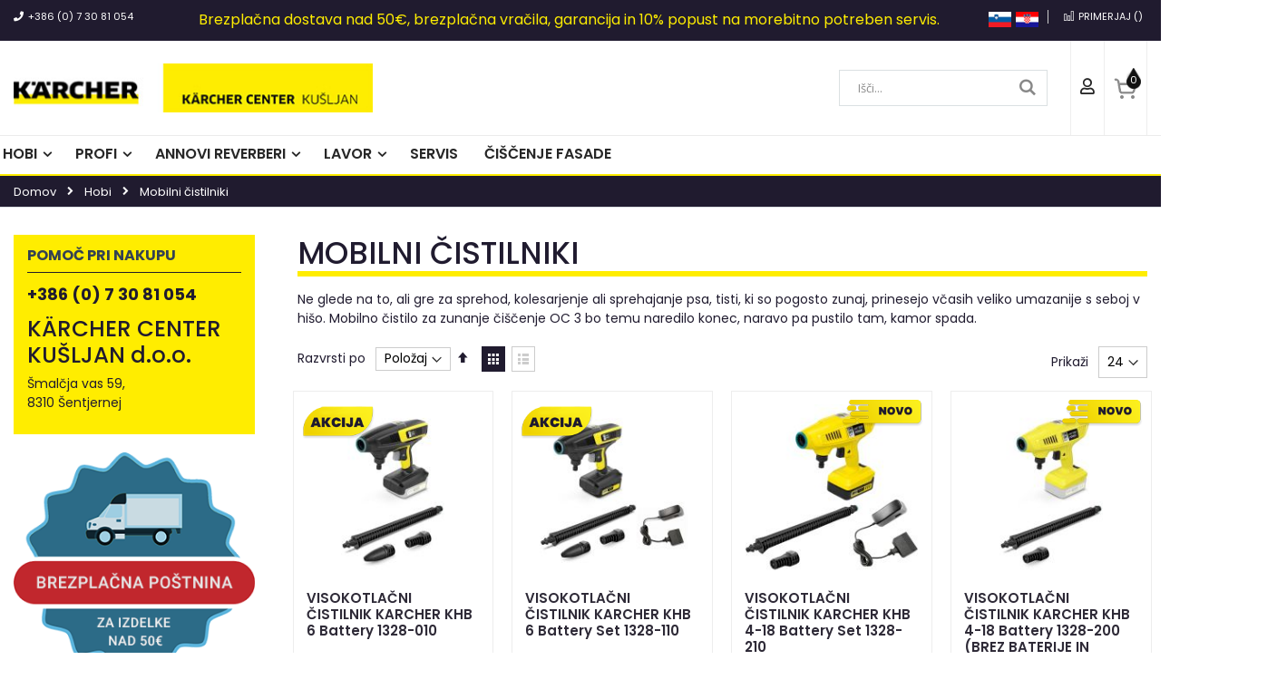

--- FILE ---
content_type: text/html; charset=UTF-8
request_url: https://karcher-kusljan.si/hobi-program/mobilni-cistilci.html
body_size: 22890
content:
<!doctype html>
<html lang="sl">
    <head >
        <script>
    var BASE_URL = 'https\u003A\u002F\u002Fkarcher\u002Dkusljan.si\u002F';
    var require = {
        'baseUrl': 'https\u003A\u002F\u002Fkarcher\u002Dkusljan.si\u002Fstatic\u002Fversion1770054005\u002Ffrontend\u002FSmartwave\u002Fporto_child\u002Fsl_SI'
    };</script>        <meta charset="utf-8"/>
<meta name="title" content="Mobilni čistilniki - Hobi"/>
<meta name="description" content="Kärcher Center Kušljan nudi prodajo in servis naprav priznane in uveljavljene znamke Kärcher. Profesionalen in hobi program - Kärcher Slovenija."/>
<meta name="keywords" content="karcher kušljan "/>
<meta name="robots" content="INDEX,FOLLOW"/>
<meta name="viewport" content="width=device-width, initial-scale=1, maximum-scale=1.0, user-scalable=no"/>
<meta name="format-detection" content="telephone=no"/>
<title>Mobilni čistilniki - Hobi</title>
<link  rel="stylesheet" type="text/css"  media="all" href="https://karcher-kusljan.si/static/version1770054005/frontend/Smartwave/porto_child/sl_SI/mage/calendar.css" />
<link  rel="stylesheet" type="text/css"  media="all" href="https://karcher-kusljan.si/static/version1770054005/frontend/Smartwave/porto_child/sl_SI/Mageplaza_Blog/css/mpBlogIcon.css" />
<link  rel="stylesheet" type="text/css"  media="all" href="https://karcher-kusljan.si/static/version1770054005/frontend/Smartwave/porto_child/sl_SI/css/styles-m.css" />
<link  rel="stylesheet" type="text/css"  media="all" href="https://karcher-kusljan.si/static/version1770054005/frontend/Smartwave/porto_child/sl_SI/owl.carousel/assets/owl.carousel.css" />
<link  rel="stylesheet" type="text/css"  media="all" href="https://karcher-kusljan.si/static/version1770054005/frontend/Smartwave/porto_child/sl_SI/fancybox/css/jquery.fancybox.css" />
<link  rel="stylesheet" type="text/css"  media="all" href="https://karcher-kusljan.si/static/version1770054005/frontend/Smartwave/porto_child/sl_SI/icon-fonts/css/porto-icons-codes.css" />
<link  rel="stylesheet" type="text/css"  media="all" href="https://karcher-kusljan.si/static/version1770054005/frontend/Smartwave/porto_child/sl_SI/icon-fonts/css/animation.css" />
<link  rel="stylesheet" type="text/css"  media="all" href="https://karcher-kusljan.si/static/version1770054005/frontend/Smartwave/porto_child/sl_SI/font-awesome/css/font-awesome.min.css" />
<link  rel="stylesheet" type="text/css"  media="all" href="https://karcher-kusljan.si/static/version1770054005/frontend/Smartwave/porto_child/sl_SI/Amasty_Label/vendor/tooltipster/css/tooltipster.min.css" />
<link  rel="stylesheet" type="text/css"  media="all" href="https://karcher-kusljan.si/static/version1770054005/frontend/Smartwave/porto_child/sl_SI/Amasty_Base/vendor/slick/amslick.min.css" />
<link  rel="stylesheet" type="text/css"  media="all" href="https://karcher-kusljan.si/static/version1770054005/frontend/Smartwave/porto_child/sl_SI/Mageplaza_Core/css/owl.carousel.css" />
<link  rel="stylesheet" type="text/css"  media="all" href="https://karcher-kusljan.si/static/version1770054005/frontend/Smartwave/porto_child/sl_SI/Mageplaza_Core/css/owl.theme.css" />
<link  rel="stylesheet" type="text/css"  media="all" href="https://karcher-kusljan.si/static/version1770054005/frontend/Smartwave/porto_child/sl_SI/Mageplaza_BannerSlider/css/animate.min.css" />
<link  rel="stylesheet" type="text/css"  media="all" href="https://karcher-kusljan.si/static/version1770054005/frontend/Smartwave/porto_child/sl_SI/Mageplaza_Core/css/font-awesome.min.css" />
<link  rel="stylesheet" type="text/css"  media="all" href="https://karcher-kusljan.si/static/version1770054005/frontend/Smartwave/porto_child/sl_SI/Mageplaza_Core/css/magnific-popup.css" />
<link  rel="stylesheet" type="text/css"  media="all" href="https://karcher-kusljan.si/static/version1770054005/frontend/Smartwave/porto_child/sl_SI/Smartwave_Dailydeals/css/style.css" />
<link  rel="stylesheet" type="text/css"  media="all" href="https://karcher-kusljan.si/static/version1770054005/frontend/Smartwave/porto_child/sl_SI/Swissup_Easycatalogimg/css/easycatalogimg.css" />
<link  rel="stylesheet" type="text/css"  media="all" href="https://karcher-kusljan.si/static/version1770054005/frontend/Smartwave/porto_child/sl_SI/Evincemage_ProductInquiry/css/core.css" />
<link  rel="stylesheet" type="text/css"  media="screen and (min-width: 768px)" href="https://karcher-kusljan.si/static/version1770054005/frontend/Smartwave/porto_child/sl_SI/css/styles-l.css" />
<link  rel="stylesheet" type="text/css"  media="print" href="https://karcher-kusljan.si/static/version1770054005/frontend/Smartwave/porto_child/sl_SI/css/print.css" />
<link  rel="stylesheet" type="text/css"  media="all" href="https://use.fontawesome.com/releases/v5.7.1/css/all.css" />
<script  type="text/javascript"  src="https://karcher-kusljan.si/static/version1770054005/_cache/merged/16c3464d0bc35f197358077c06acef2e.js"></script>
<script  type="text/javascript"  src="https://www.google.com/recaptcha/api.js"></script>
<link  rel="stylesheet" type="text/css" href="//fonts.googleapis.com/css?family=Shadows+Into+Light" />
<link  rel="icon" type="image/x-icon" href="https://static.karcher-kusljan.si/pub/media/favicon/stores/1/favicon_1_.jpg" />
<link  rel="shortcut icon" type="image/x-icon" href="https://static.karcher-kusljan.si/pub/media/favicon/stores/1/favicon_1_.jpg" />
<script src="https://kit.fontawesome.com/921ebb76a2.js" crossorigin="anonymous"></script>
<script>
//var gtmCode = 'GTM-58MP64';
</script>
<!--8ed9589bf00703791862deb743572378-->
<script>
    window.addEventListener("load", function(event) {
        window.dataLayer = window.dataLayer || [];
        function gtag() { dataLayer.push(arguments); }

        gtag('consent', 'default', {
            'ad_user_data': 'denied',
            'ad_personalization': 'denied',
            'ad_storage': 'denied',
            'analytics_storage': 'denied',
            'wait_for_update': 500,
        });

        var cookieValue = getCookie("cookiealert");

        if (cookieValue != 'no') {
            enableGTM();
        } else {
            disableGTM();
        }

        var declineButton = document.querySelector("#cookiealert .decline");
        declineButton.addEventListener("click", function(event) {
            setTimeout(() => {
                disableGTM()
            }, "500");
        });


    });

    function getCookie(cookieName) {
        var cookies = document.cookie.split(';');
        for (var i = 0; i < cookies.length; i++) {
            var cookie = cookies[i].trim();
            if (cookie.indexOf(cookieName + '=') === 0) {
                return cookie.substring(cookieName.length + 1);
            }
        }
        return null;
    }

    function enableGTM(){
        function gtag() { dataLayer.push(arguments); }
        gtag('consent', 'update', {
            ad_user_data: 'granted',
            ad_personalization: 'granted',
            ad_storage: 'granted',
            analytics_storage: 'granted'
        });
    } 

    function disableGTM(){
        function gtag() { dataLayer.push(arguments); }
        gtag('consent', 'update', {
            ad_user_data: 'denied',
            ad_personalization: 'denied',
            ad_storage: 'denied',
            analytics_storage: 'denied'
        });
    } 
</script>

<script>
require(['jquery', 'jquery/ui'], function($){ 
 jQuery('.cms-index-index .filterproducts').each(function(){
        var maxHeight = 0;
        jQuery(this).find(".product.details.product-item-details").each(function(){
           var thisH = jQuery(this).height();
           if (thisH > maxHeight) { maxHeight = thisH; }
        });
        jQuery(this).find(".product.details.product-item-details").height(maxHeight);

    }); });
</script>
<script src="/pub/media/js/custom.js" crossorigin="anonymous"></script>

<meta name="facebook-domain-verification" content="3ppxgcldoys3c7har8ldtaxgoo1x6z" />

<meta name="google-site-verification" content="yctZWvti0fgMBQkKKg-7oP_IZxc_raTKLj6lePa7Zdg" />







<script>
// Hides badges on products with no price tag
document.addEventListener('DOMContentLoaded', function() {
    setTimeout(function() {
        if (window.location.href.includes('profesionalni-program')) {
            var productItems = document.querySelectorAll('.product-item');
            productItems.forEach(function(productItem) {
                var priceFinalPrice = productItem.querySelector('.price-final_price');
                if (!priceFinalPrice) {
                    var labelImage = productItem.querySelector('img[src*="znacka_kusljan_1.png"]');
                    if (labelImage) {
                        labelImage.style.display = 'none';
                    }
                }
            });
        }
    }, 1000);
});
</script>


<script>
// Hides badges on products with no price tag
document.addEventListener('DOMContentLoaded', function() {
    console.log('DOM fully loaded and parsed');
    setTimeout(function() {
        console.log('Timeout function started');
        var product = document.querySelector('.product.media'); // Selects elements with both classes
        if (product) {
            console.log('Product with media class found');
            var labelImage = product.querySelector('img[src*="znacka_kusljan.png"]');
            if (labelImage) {
                console.log('Label image found for product');
                labelImage.style.display = 'none';
                console.log('Label image hidden for product');
            } else {
                console.log('No label image found for product');
            }
        } else {
            console.log('No product with media class found');
        }
    }, 250);
});

</script>

        <link rel="stylesheet" href='//fonts.googleapis.com/css?family=Poppins%3A300%2C300italic%2C400%2C400italic%2C600%2C600italic%2C700%2C700italic%2C800%2C800italic,latin-ext' type='text/css' />
<link href="//fonts.googleapis.com/css?family=Oswald:300,400,700" rel="stylesheet">
<link href="//fonts.googleapis.com/css?family=Poppins:300,400,500,600,700" rel="stylesheet">
<link rel="stylesheet" href="//fonts.googleapis.com/css?family=Open+Sans%3A300%2C300italic%2C400%2C400italic%2C600%2C600italic%2C700%2C700italic%2C800%2C800italic&amp;v1&amp;subset=latin%2Clatin-ext" type="text/css" media="screen"/>
    <link rel="stylesheet" type="text/css" media="all" href="https://static.karcher-kusljan.si/pub/media/porto/web/bootstrap/css/bootstrap.min.css">
    <link rel="stylesheet" type="text/css" media="all" href="https://static.karcher-kusljan.si/pub/media/porto/web/css/animate.css">
<link rel="stylesheet" type="text/css" media="all" href="https://static.karcher-kusljan.si/pub/media/porto/web/css/header/type1.css">
<link rel="stylesheet" type="text/css" media="all" href="https://static.karcher-kusljan.si/pub/media/porto/web/css/custom.css">
<link rel="stylesheet" type="text/css" media="all" href="https://static.karcher-kusljan.si/pub/media/porto/configed_css/design_default.css">
<link rel="stylesheet" type="text/css" media="all" href="https://static.karcher-kusljan.si/pub/media/porto/configed_css/settings_default.css">
   
<link rel="canonical" href="https://karcher-kusljan.si/hobi-program/mobilni-cistilci.html" />

<script type="text/javascript">
var porto_config = {
    paths: {
        'parallax': 'js/jquery.parallax.min',
        'owlcarousel': 'owl.carousel/owl.carousel',
        'owlcarousel_thumbs': 'owl.carousel/owl.carousel2.thumbs',
        'imagesloaded': 'Smartwave_Porto/js/imagesloaded',
        'packery': 'Smartwave_Porto/js/packery.pkgd',
        'floatelement': 'js/jquery.floatelement'
    },
    shim: {
        'parallax': {
          deps: ['jquery']
        },
        'owlcarousel': {
          deps: ['jquery']
        },        
        'owlcarousel_thumbs': {
          deps: ['jquery','owlcarousel']
        },    
        'packery': {
          deps: ['jquery','imagesloaded']
        },
        'floatelement': {
          deps: ['jquery']
        }
    }
};

require.config(porto_config);
</script>
<script type="text/javascript">
require([
    'jquery'
], function ($) {
    $(document).ready(function(){
        $(".drop-menu > a").off("click").on("click", function(){
            if($(this).parent().children(".nav-sections").hasClass("visible")) {
                $(this).parent().children(".nav-sections").removeClass("visible");
                $(this).removeClass("active");
            }
            else {
                $(this).parent().children(".nav-sections").addClass("visible");
                $(this).addClass("active");
            }
        });
    });
});
</script>

<!-- Google Tag Manager by MagePal -->
<script type="text/javascript">
    window.dataLayer = window.dataLayer || [];

    window.dataLayer.push({"ecommerce":{"currencyCode":"EUR"},"pageType":"catalog_category_view","list":"category"});

window.dataLayer.push({"event":"categoryPage","category":{"id":"199","name":"Mobilni \u010distilniki","path":"Hobi > Mobilni \u010distilniki"}});
    (function(w,d,s,l,i){w[l]=w[l]||[];w[l].push({'gtm.start':
            new Date().getTime(),event:'gtm.js'});var f=d.getElementsByTagName(s)[0],
        j=d.createElement(s),dl=l!='dataLayer'?'&l='+l:'';j.async=true;j.src=
        'https://www.googletagmanager.com/gtm.js?id='+i+dl;f.parentNode.insertBefore(j,f);
    })(window,document,'script','dataLayer','GTM-58MP64');
</script>

<script type="text/x-magento-init">
    {
        "*": {
            "magepalGtmDatalayer": {
                "dataLayer": "dataLayer"
            }
        }
    }
</script>
<!-- End Google Tag Manager by MagePal -->
<!-- NO Pixel ID is configured, please goto Admin -->
<script>
console.log('No facebook pixel is configured, please log in as a admin and then visit Stores -> Facebook -> Setup -> Get Started');
</script>
<!-- BEGIN GOOGLE ANALYTICS CODE -->
<script type="text/x-magento-init">
{
    "*": {
        "Magento_GoogleAnalytics/js/google-analytics": {
            "isCookieRestrictionModeEnabled": 0,
            "currentWebsite": 1,
            "cookieName": "user_allowed_save_cookie",
            "ordersTrackingData": [],
            "pageTrackingData": {"optPageUrl":"","isAnonymizedIpActive":true,"accountId":"UA-104688420-1"}        }
    }
}
</script>
<!-- END GOOGLE ANALYTICS CODE -->
    </head>
    <body data-container="body"
          data-mage-init='{"loaderAjax": {}, "loader": { "icon": "https://karcher-kusljan.si/static/version1770054005/frontend/Smartwave/porto_child/sl_SI/images/loader-2.gif"}}'
        class="page-products categorypath-hobi-program-mobilni-cistilci category-mobilni-cistilci  layout-1280 wide am-porto-cmtb catalog-category-view page-layout-2columns-left">
        
<!-- Google Tag Manager by MagePal -->
<noscript><iframe src="//www.googletagmanager.com/ns.html?id=GTM-58MP64"
height="0" width="0" style="display:none;visibility:hidden"></iframe></noscript>
<!-- End Google Tag Manager by MagePal -->


<div id="cookie-status">
    The store will not work correctly in the case when cookies are disabled.</div>
<script type="text&#x2F;javascript">document.querySelector("#cookie-status").style.display = "none";</script>
<script type="text/x-magento-init">
    {
        "*": {
            "cookieStatus": {}
        }
    }
</script>

<script type="text/x-magento-init">
    {
        "*": {
            "mage/cookies": {
                "expires": null,
                "path": "\u002F",
                "domain": ".karcher\u002Dkusljan.si",
                "secure": false,
                "lifetime": "3600"
            }
        }
    }
</script>
    <noscript>
        <div class="message global noscript">
            <div class="content">
                <p>
                    <strong>V vašem brskalniku je verjetno onemogočen JavaScript.</strong>
                    <span>
                        Za najboljšo uporabniško izkušnjo na naši strani, preverite, da imate v vašem brskalniku vklopljen JavaScript.                    </span>
                </p>
            </div>
        </div>
    </noscript>
<script>true</script><script>    require.config({
        map: {
            '*': {
                wysiwygAdapter: 'Magento_Tinymce3/tinymce3Adapter'
            }
        }
    });</script>
<div class="page-wrapper"><header class="page-header type1 " >
    <div class="panel wrapper">
        <div class="panel header">

          <div class="top_block_header"><i class="fas fa-phone" style="margin-right: 5px;"></i><span><a href="tel:+38673081054">+386 (0) 7 30 81 054</a></span></div>        <div class="top_notice" role="alert" style="text-align: center;">
<p style="font-size: 16px;">Brezplačna dostava nad 50€, brezplačna vračila, garancija in 10% popust na morebitno potreben servis.</p>
</div>            <a class="action skip contentarea"
   href="#contentarea">
    <span>
        Preskoči na vsebino    </span>
</a>
                                    <div  class="custom_lg_wrapper"> <a href="https://karcher-kusljan.si/"><img src="https://kostevc.si/pub/media/Slovenian.jpg"></a> <a href="https://karcher-kusljan.si/profesionalni-uredjaji-za-ciscenje"><img src="https://kostevc.si/pub/media/croatian.jpg"></a></div>
            <ul class="header links">    <li class="greet welcome" data-bind="scope: 'customer'">
        <!-- ko if: customer().fullname  -->
        <span class="logged-in"
              data-bind="text: new String('Pozdravljeni, %1!').replace('%1', customer().fullname)">
        </span>
        <!-- /ko -->
        <!-- ko ifnot: customer().fullname  -->
        <span class="not-logged-in"
              data-bind='html:"Dobrodošli"'></span>
                <!-- /ko -->
    </li>
    <script type="text/x-magento-init">
    {
        "*": {
            "Magento_Ui/js/core/app": {
                "components": {
                    "customer": {
                        "component": "Magento_Customer/js/view/customer"
                    }
                }
            }
        }
    }
    </script>
<li class="item link compare " data-bind="scope: 'compareProducts'" data-role="compare-products-link">
    <a class="action compare" title="Primerjaj izdelke"
       data-bind="attr: {'href': compareProducts().listUrl}, css: {'': !compareProducts().count}"
    >
    	<em class="porto-icon-chart hidden-xs"></em>
        Primerjaj        (<span class="counter qty" data-bind="text: compareProducts().countCaption"></span>)
    </a>
</li>
<script type="text/x-magento-init">
{"[data-role=compare-products-link]": {"Magento_Ui/js/core/app": {"components":{"compareProducts":{"component":"Magento_Catalog\/js\/view\/compare-products"}}}}}
</script>
<li class="authorization-link" data-label="ali">
    <a href="https://karcher-kusljan.si/customer/account/login/referer/aHR0cHM6Ly9rYXJjaGVyLWt1c2xqYW4uc2kvaG9iaS1wcm9ncmFtL21vYmlsbmktY2lzdGlsY2kuaHRtbA%2C%2C/">
        Prijava    </a>
</li>
<li><a href="https://karcher-kusljan.si/customer/account/create/" id="idhnybgPpq" >Ustvarite račun</a></li></ul>        </div>
    </div>
    <div class="header content">
        <a class="logo" href="https://karcher-kusljan.si/" title="KARCHER CENTER KUŠLJAN, servis in prodaja, d.o.o.">
        <img src="https://static.karcher-kusljan.si/pub/media/logo/stores/1/karcherlogo_03.jpg"
             alt="KARCHER CENTER KUŠLJAN, servis in prodaja, d.o.o."
             width="170"             height="35"        />
    </a>
    <div class="header_custom_position">
    <span data-action="toggle-nav" class="action nav-toggle"><span>Preklop navigacije</span></span>
        <div class="sections nav-sections">
                <div class="section-items nav-sections-items"
             data-mage-init='{"tabs":{"openedState":"active"}}'>
                                            <div class="section-item-title nav-sections-item-title"
                     data-role="collapsible">
                    <a class="nav-sections-item-switch"
                       data-toggle="switch" href="#store.menu">
                        Meni                    </a>
                </div>
                <div class="section-item-content nav-sections-item-content"
                     id="store.menu"
                     data-role="content">
                    
<nav class="navigation sw-megamenu " role="navigation">
    <ul>
        
    <li class="ui-menu-item level0" style="display:none;">
        <a href="https://karcher-kusljan.si/" class="level-top"><span>Domov</span></a>
    </li>
<li class="ui-menu-item level0 fullwidth parent "><div class="open-children-toggle"></div><a href="https://karcher-kusljan.si/hobi-program.html" class="level-top" title="Hobi"><span>Hobi</span></a><div class="level0 submenu"><div class="container"><div class="row"><ul class="subchildmenu col-md-12 mega-columns columns6"><li class="ui-menu-item level1 "><a href="https://karcher-kusljan.si/hobi-program/visokotlacne-naprave.html" title="Visokotlačni čistilniki"><span>Visokotlačni čistilniki</span></a><div class="menu-thumb-img"><a class="menu-thumb-link" href="https://karcher-kusljan.si/hobi-program/visokotlacne-naprave.html"><img src="/pub/media/catalog/category/VISOKOTLA_NI_ISTILNIKI_300x200px_1-min.jpg" alt="Visokotlačni čistilniki"/></a></div></li><li class="ui-menu-item level1 "><a href="https://karcher-kusljan.si/hobi-program/stroji-za-pometanje" title="Stroji za pometanje"><span>Stroji za pometanje</span></a><div class="menu-thumb-img"><a class="menu-thumb-link" href="https://karcher-kusljan.si/hobi-program/stroji-za-pometanje"><img src="/pub/media/catalog/category/Stroji_za_pometanje_300x200px-min.jpg" alt="Stroji za pometanje"/></a></div></li><li class="ui-menu-item level1 "><a href="https://karcher-kusljan.si/hobi-program/cistilci-oken.html" title="Čistilniki oken"><span>Čistilniki oken</span></a><div class="menu-thumb-img"><a class="menu-thumb-link" href="https://karcher-kusljan.si/hobi-program/cistilci-oken.html"><img src="/media/catalog/category/1633530_hero_1-300_dpi-min_1.jpg" alt="Čistilniki oken"/></a></div></li><li class="ui-menu-item level1 "><a href="https://karcher-kusljan.si/hobi-program/robot-za-ciscenje-stekel" title="ROBOT ZA ČIŠČENJE STEKEL"><span>ROBOT ZA ČIŠČENJE STEKEL</span></a><div class="menu-thumb-img"><a class="menu-thumb-link" href="https://karcher-kusljan.si/hobi-program/robot-za-ciscenje-stekel"><img src="/pub/media/catalog/category/Fensterroboter_1269230_300x200px_1_1.jpg" alt="ROBOT ZA ČIŠČENJE STEKEL"/></a></div></li><li class="ui-menu-item level1 parent "><div class="open-children-toggle"></div><a href="https://karcher-kusljan.si/hobi-program/sesalci.html" title="Sesalniki"><span>Sesalniki</span></a><div class="menu-thumb-img"><a class="menu-thumb-link" href="https://karcher-kusljan.si/hobi-program/sesalci.html"><img src="/pub/media/catalog/category/Sesalniki_300x200_1-min.jpg" alt="Sesalniki"/></a></div></li><li class="ui-menu-item level1 "><a href="https://karcher-kusljan.si/hobi-program/parne-likalne-postaje" title="Parne likalne postaje"><span>Parne likalne postaje</span></a><div class="menu-thumb-img"><a class="menu-thumb-link" href="https://karcher-kusljan.si/hobi-program/parne-likalne-postaje"><img src="/media/catalog/category/1512490_std_02-300_dpi-min_1.jpg" alt="Parne likalne postaje"/></a></div></li><li class="ui-menu-item level1 "><a href="https://karcher-kusljan.si/hobi-program/parni-cistilci.html" title="Parni čistilniki"><span>Parni čistilniki</span></a><div class="menu-thumb-img"><a class="menu-thumb-link" href="https://karcher-kusljan.si/hobi-program/parni-cistilci.html"><img src="/media/catalog/category/1513491_std_01-300_dpi-min_1.jpg" alt="Parni čistilniki"/></a></div></li><li class="ui-menu-item level1 "><a href="https://karcher-kusljan.si/hobi-program/parni-sesalci.html" title="Parni sesalniki"><span>Parni sesalniki</span></a><div class="menu-thumb-img"><a class="menu-thumb-link" href="https://karcher-kusljan.si/hobi-program/parni-sesalci.html"><img src="/pub/media/catalog/category/1439420_hero_6-300_dpi-min_1.jpg" alt="Parni sesalniki"/></a></div></li><li class="ui-menu-item level1 "><a href="https://karcher-kusljan.si/hobi-program/cistilniki-tal-s-sesalno-funkcijo" title="ČISTILNIKI TAL S SESALNO FUNKCIJO"><span>ČISTILNIKI TAL S SESALNO FUNKCIJO</span></a><div class="menu-thumb-img"><a class="menu-thumb-link" href="https://karcher-kusljan.si/hobi-program/cistilniki-tal-s-sesalno-funkcijo"><img src="/pub/media/catalog/category/FCV_4_-min.jpg" alt="ČISTILNIKI TAL S SESALNO FUNKCIJO"/></a></div></li><li class="ui-menu-item level1 parent "><div class="open-children-toggle"></div><a href="https://karcher-kusljan.si/hobi-program/cistilniki-za-trde-talne-povrsine" title="Čistilniki za trde talne površine"><span>Čistilniki za trde talne površine</span></a><div class="menu-thumb-img"><a class="menu-thumb-link" href="https://karcher-kusljan.si/hobi-program/cistilniki-za-trde-talne-povrsine"><img src="/media/catalog/category/1055709_hero_01-300_dpi-min_1.jpg" alt="Čistilniki za trde talne površine"/></a></div></li><li class="ui-menu-item level1 parent "><div class="open-children-toggle"></div><a href="https://karcher-kusljan.si/hobi-program/crpalke.html" title="Črpalke"><span>Črpalke</span></a><div class="menu-thumb-img"><a class="menu-thumb-link" href="https://karcher-kusljan.si/hobi-program/crpalke.html"><img src="/pub/media/catalog/category/_rpalke_300x200_1-min.jpg" alt="Črpalke"/></a></div></li><li class="ui-menu-item level1 "><a href="https://karcher-kusljan.si/hobi-program/mobilni-cistilci.html" title="Mobilni čistilniki"><span>Mobilni čistilniki</span></a><div class="menu-thumb-img"><a class="menu-thumb-link" href="https://karcher-kusljan.si/hobi-program/mobilni-cistilci.html"><img src="/pub/media/catalog/category/Mobilno_i_enje_300x200px-min_2.jpg" alt="Mobilni čistilniki"/></a></div></li><li class="ui-menu-item level1 parent "><div class="open-children-toggle"></div><a href="https://karcher-kusljan.si/hobi-program/vrtna-oprema.html" title="Vrtna oprema"><span>Vrtna oprema</span></a><div class="menu-thumb-img"><a class="menu-thumb-link" href="https://karcher-kusljan.si/hobi-program/vrtna-oprema.html"><img src="/pub/media/catalog/category/Vrtna_oprema_300x200px-min.jpg" alt="Vrtna oprema"/></a></div></li><li class="ui-menu-item level1 "><a href="https://karcher-kusljan.si/hobi-program/puhalniki-listja.html" title="Puhalniki listja"><span>Puhalniki listja</span></a><div class="menu-thumb-img"><a class="menu-thumb-link" href="https://karcher-kusljan.si/hobi-program/puhalniki-listja.html"><img src="/pub/media/catalog/category/1445100_std_01_Web_max_400px_width_quadratic_-min.jpg" alt="Puhalniki listja"/></a></div></li><li class="ui-menu-item level1 "><a href="https://karcher-kusljan.si/hobi-program/kosilnice-zage-skarje-za-zivo-mejo.html" title="Kosilnice, žage, škarje za živo mejo"><span>Kosilnice, žage, škarje za živo mejo</span></a><div class="menu-thumb-img"><a class="menu-thumb-link" href="https://karcher-kusljan.si/hobi-program/kosilnice-zage-skarje-za-zivo-mejo.html"><img src="/pub/media/catalog/category/Kosilnice_ahe_karje_za_ivo_mejo_300x200px-min.jpg" alt="Kosilnice, žage, škarje za živo mejo"/></a></div></li><li class="ui-menu-item level1 "><a href="https://karcher-kusljan.si/hobi-program/cistilniki-za-terase.html" title="Čistilniki za terase"><span>Čistilniki za terase</span></a><div class="menu-thumb-img"><a class="menu-thumb-link" href="https://karcher-kusljan.si/hobi-program/cistilniki-za-terase.html"><img src="/pub/media/catalog/category/_istilnik_za_terase_300x200px-min.jpg" alt="Čistilniki za terase"/></a></div></li><li class="ui-menu-item level1 "><a href="https://karcher-kusljan.si/hobi-program/elektricno-strgalo-za-led" title="Električno strgalo za led"><span>Električno strgalo za led</span></a><div class="menu-thumb-img"><a class="menu-thumb-link" href="https://karcher-kusljan.si/hobi-program/elektricno-strgalo-za-led"><img src="/pub/media/catalog/category/Elektri_no_strgalo_za_led_300x200px-min.jpg" alt="Električno strgalo za led"/></a></div></li><li class="ui-menu-item level1 "><a href="https://karcher-kusljan.si/hobi-program/odstranjevanje-plevela" title="Odstranjevanje plevela"><span>Odstranjevanje plevela</span></a><div class="menu-thumb-img"><a class="menu-thumb-link" href="https://karcher-kusljan.si/hobi-program/odstranjevanje-plevela"><img src="/pub/media/catalog/category/Odstranjevalec_plevela_WRE-min.jpg" alt="Odstranjevanje plevela"/></a></div></li><li class="ui-menu-item level1 "><a href="https://karcher-kusljan.si/hobi-program/cistilniki-zraka" title="ČISTILNIKI ZRAKA"><span>ČISTILNIKI ZRAKA</span></a><div class="menu-thumb-img"><a class="menu-thumb-link" href="https://karcher-kusljan.si/hobi-program/cistilniki-zraka"><img src="/pub/media/catalog/category/_istilniki_zraka.jpeg" alt="ČISTILNIKI ZRAKA"/></a></div></li><li class="ui-menu-item level1 "><a href="https://karcher-kusljan.si/hobi-program/elektricne-metle" title="Električne metle"><span>Električne metle</span></a><div class="menu-thumb-img"><a class="menu-thumb-link" href="https://karcher-kusljan.si/hobi-program/elektricne-metle"><img src="/media/catalog/category/1258010_hero_1-300_dpi-min_1.jpg" alt="Električne metle"/></a></div></li><li class="ui-menu-item level1 parent "><div class="open-children-toggle"></div><a href="https://karcher-kusljan.si/hobi-program/dodatna-oprema.html" title="Dodatna oprema"><span>Dodatna oprema</span></a><div class="menu-thumb-img"><a class="menu-thumb-link" href="https://karcher-kusljan.si/hobi-program/dodatna-oprema.html"><img src="/pub/media/catalog/category/dodatna_oprema.jpg" alt="Dodatna oprema"/></a></div></li><li class="ui-menu-item level1 "><a href="https://karcher-kusljan.si/hobi-program/baterijski-hobi-program-na-enem-mestu" title="Baterijski hobi program na enem mestu"><span>Baterijski hobi program na enem mestu</span></a><div class="menu-thumb-img"><a class="menu-thumb-link" href="https://karcher-kusljan.si/hobi-program/baterijski-hobi-program-na-enem-mestu"><img src="/pub/media/catalog/category/BF01B00F-D993-4EDE-8DA5-C68AA652FB7B.jpeg" alt="Baterijski hobi program na enem mestu"/></a></div></li><li class="ui-menu-item level1 "><a href="https://karcher-kusljan.si/hobi-program/izdelki-po-super-ugodni-ceni" title="AKCIJSKI IZDELKI PO SUPER UGODNI CENI"><span>AKCIJSKI IZDELKI PO SUPER UGODNI CENI</span></a><div class="menu-thumb-img"><a class="menu-thumb-link" href="https://karcher-kusljan.si/hobi-program/izdelki-po-super-ugodni-ceni"><img src="/pub/media/catalog/category/149E3E6F-1091-4ED3-B834-D0BBDB2E058A.png" alt="AKCIJSKI IZDELKI PO SUPER UGODNI CENI"/></a></div></li><li class="ui-menu-item level1 "><a href="https://karcher-kusljan.si/hobi-program/signature-line" title="KARCHER SIGNATURE LINE"><span>KARCHER SIGNATURE LINE</span></a><div class="menu-thumb-img"><a class="menu-thumb-link" href="https://karcher-kusljan.si/hobi-program/signature-line"><img src="/media/catalog/category/SL_1_leto_podalj_ane_garancije.png" alt="KARCHER SIGNATURE LINE"/></a></div></li><li class="ui-menu-item level1 "><a href="https://karcher-kusljan.si/hobi-program/robotske-kosilnice" title="Robotske kosilnice"><span>Robotske kosilnice</span></a><div class="menu-thumb-img"><a class="menu-thumb-link" href="https://karcher-kusljan.si/hobi-program/robotske-kosilnice"><img src="/media/catalog/category/Robotske_kosilnice_1.jpg" alt="Robotske kosilnice"/></a></div></li></ul></div></div></div></li><li class="ui-menu-item level0 fullwidth parent "><div class="open-children-toggle"></div><a href="https://karcher-kusljan.si/profesionalni-program.html" class="level-top" title="Profi"><span>Profi</span></a><div class="level0 submenu"><div class="container"><div class="row"><ul class="subchildmenu col-md-12 mega-columns columns6"><li class="ui-menu-item level1 parent "><div class="open-children-toggle"></div><a href="https://karcher-kusljan.si/profesionalni-program.html/visokotlacni-cistilniki" title="Visokotlačni čistilniki"><span>Visokotlačni čistilniki</span></a><div class="menu-thumb-img"><a class="menu-thumb-link" href="https://karcher-kusljan.si/profesionalni-program.html/visokotlacni-cistilniki"><img src="/pub/media/catalog/category/Visokotla_ni_istilniki_300x200-min.jpg" alt="Visokotlačni čistilniki"/></a></div></li><li class="ui-menu-item level1 parent "><div class="open-children-toggle"></div><a href="https://karcher-kusljan.si/profesionalni-program.html/stroji-za-pometanje-in-pometanje-s-sesanjem" title="Stroji za pometanje in pometanje s sesanjem"><span>Stroji za pometanje in pometanje s sesanjem</span></a><div class="menu-thumb-img"><a class="menu-thumb-link" href="https://karcher-kusljan.si/profesionalni-program.html/stroji-za-pometanje-in-pometanje-s-sesanjem"><img src="/pub/media/catalog/category/Stoji_za_pometanje_in_pometanje_s_sesanjem_300x200-min.jpg" alt="Stroji za pometanje in pometanje s sesanjem"/></a></div></li><li class="ui-menu-item level1 "><a href="https://karcher-kusljan.si/profesionalni-program/cistilci-oken.html" title="Čistilniki oken"><span>Čistilniki oken</span></a><div class="menu-thumb-img"><a class="menu-thumb-link" href="https://karcher-kusljan.si/profesionalni-program/cistilci-oken.html"><img src="/pub/media/catalog/category/_istilniki_oken_300x200Px-min.jpg" alt="Čistilniki oken"/></a></div></li><li class="ui-menu-item level1 parent "><div class="open-children-toggle"></div><a href="https://karcher-kusljan.si/profesionalni-program/sesalniki.html" title="Sesalniki"><span>Sesalniki</span></a><div class="menu-thumb-img"><a class="menu-thumb-link" href="https://karcher-kusljan.si/profesionalni-program/sesalniki.html"><img src="/pub/media/catalog/category/11482010-min.jpg" alt="Sesalniki"/></a></div></li><li class="ui-menu-item level1 parent "><div class="open-children-toggle"></div><a href="https://karcher-kusljan.si/profesionalni-program/ribalno-sesalni-stroji.html" title="Ribalno sesalni stroji"><span>Ribalno sesalni stroji</span></a><div class="menu-thumb-img"><a class="menu-thumb-link" href="https://karcher-kusljan.si/profesionalni-program/ribalno-sesalni-stroji.html"><img src="/pub/media/catalog/category/bd_60-95-napis-min.jpg" alt="Ribalno sesalni stroji"/></a></div></li><li class="ui-menu-item level1 "><a href="https://karcher-kusljan.si/profesionalni-program/cistilci-preprog.html" title="Globinski čistilniki - Čistilniki preprog"><span>Globinski čistilniki - Čistilniki preprog</span></a><div class="menu-thumb-img"><a class="menu-thumb-link" href="https://karcher-kusljan.si/profesionalni-program/cistilci-preprog.html"><img src="/pub/media/catalog/category/cistilci_preplog-min.jpg" alt="Globinski čistilniki - Čistilniki preprog"/></a></div></li><li class="ui-menu-item level1 "><a href="https://karcher-kusljan.si/profesionalni-program/parni-cistilci.html" title="Parni čistilniki"><span>Parni čistilniki</span></a><div class="menu-thumb-img"><a class="menu-thumb-link" href="https://karcher-kusljan.si/profesionalni-program/parni-cistilci.html"><img src="/pub/media/catalog/category/Parni_istilniki-min.jpg" alt="Parni čistilniki"/></a></div></li><li class="ui-menu-item level1 parent "><div class="open-children-toggle"></div><a href="https://karcher-kusljan.si/profesionalni-program/avtopralnice.html" title="Avtopralnice"><span>Avtopralnice</span></a><div class="menu-thumb-img"><a class="menu-thumb-link" href="https://karcher-kusljan.si/profesionalni-program/avtopralnice.html"><img src="/pub/media/catalog/category/avtoprA-min.jpg" alt="Avtopralnice"/></a></div></li><li class="ui-menu-item level1 parent "><div class="open-children-toggle"></div><a href="https://karcher-kusljan.si/profesionalni-program/komunalna-tehnika.html" title="Komunalna tehnika"><span>Komunalna tehnika</span></a><div class="menu-thumb-img"><a class="menu-thumb-link" href="https://karcher-kusljan.si/profesionalni-program/komunalna-tehnika.html"><img src="/media/catalog/category/Komunalna_tehnika_300x200-min.jpg" alt="Komunalna tehnika"/></a></div></li><li class="ui-menu-item level1 "><a href="https://karcher-kusljan.si/profesionalni-program/ciscenje-s-suhim-ledom.html" title="Čiščenje s suhim ledom"><span>Čiščenje s suhim ledom</span></a><div class="menu-thumb-img"><a class="menu-thumb-link" href="https://karcher-kusljan.si/profesionalni-program/ciscenje-s-suhim-ledom.html"><img src="/pub/media/catalog/category/_i_enje_s_suhim_ledom_300x200-min.jpg" alt="Čiščenje s suhim ledom"/></a></div></li><li class="ui-menu-item level1 "><a href="https://karcher-kusljan.si/profesionalni-program.html/oprema-za-dela-na-prostem" title="Oprema za dela na prostem"><span>Oprema za dela na prostem</span></a><div class="menu-thumb-img"><a class="menu-thumb-link" href="https://karcher-kusljan.si/profesionalni-program.html/oprema-za-dela-na-prostem"><img src="/pub/media/catalog/category/Oprema_za_dela_na_prostem_300x200-min.jpg" alt="Oprema za dela na prostem"/></a></div></li><li class="ui-menu-item level1 parent "><div class="open-children-toggle"></div><a href="https://karcher-kusljan.si/profesionalni-program/dodatna-oprema-profi.html" title="Dodatna oprema"><span>Dodatna oprema</span></a><div class="menu-thumb-img"><a class="menu-thumb-link" href="https://karcher-kusljan.si/profesionalni-program/dodatna-oprema-profi.html"><img src="/pub/media/catalog/category/Dodatna_oprema-min.jpg" alt="Dodatna oprema"/></a></div></li><li class="ui-menu-item level1 parent "><div class="open-children-toggle"></div><a href="https://karcher-kusljan.si/profesionalni-program/karcher-cistila.html" title="Čistila in vzdrževanje"><span>Čistila in vzdrževanje</span></a><div class="menu-thumb-img"><a class="menu-thumb-link" href="https://karcher-kusljan.si/profesionalni-program/karcher-cistila.html"><img src="/pub/media/catalog/category/d1_-_2019-09-10T110009.219-min.jpg" alt="Čistila in vzdrževanje"/></a></div></li><li class="ui-menu-item level1 parent "><div class="open-children-toggle"></div><a href="https://karcher-kusljan.si/profesionalni-program/grelci-zraka-master.html" title="Grelci zraka Master"><span>Grelci zraka Master</span></a><div class="menu-thumb-img"><a class="menu-thumb-link" href="https://karcher-kusljan.si/profesionalni-program/grelci-zraka-master.html"><img src="/pub/media/catalog/category/b230-napis-min.jpg" alt="Grelci zraka Master"/></a></div></li><li class="ui-menu-item level1 "><a href="https://karcher-kusljan.si/profesionalni-program.html/generatorji-in-crpalka-za-odpadno-vodo" title="Generatorji in črpalka za odpadno vodo"><span>Generatorji in črpalka za odpadno vodo</span></a><div class="menu-thumb-img"><a class="menu-thumb-link" href="https://karcher-kusljan.si/profesionalni-program.html/generatorji-in-crpalka-za-odpadno-vodo"><img src="/media/catalog/category/Generatorji_in_rpalka_za_odpadno_vodo_300x200-min_3_1.jpg" alt="Generatorji in črpalka za odpadno vodo"/></a></div></li><li class="ui-menu-item level1 "><a href="https://karcher-kusljan.si/profesionalni-program.html/cistilnik-zraka" title="Čistilnik zraka"><span>Čistilnik zraka</span></a><div class="menu-thumb-img"><a class="menu-thumb-link" href="https://karcher-kusljan.si/profesionalni-program.html/cistilnik-zraka"><img src="/media/catalog/category/_istilnik_zraka_300x200-min_1_1.jpg" alt="Čistilnik zraka"/></a></div></li><li class="ui-menu-item level1 "><a href="https://karcher-kusljan.si/profesionalni-program.html/ciscenje-posod" title="Čiščenje posod"><span>Čiščenje posod</span></a><div class="menu-thumb-img"><a class="menu-thumb-link" href="https://karcher-kusljan.si/profesionalni-program.html/ciscenje-posod"><img src="/media/catalog/category/_i_enje_posod_300x200-min_1.jpg" alt="Čiščenje posod"/></a></div></li><li class="ui-menu-item level1 "><a href="https://karcher-kusljan.si/profesionalni-program.html/sistemi-za-razkuzevanje" title="SISTEMI ZA RAZKUŽEVANJE"><span>SISTEMI ZA RAZKUŽEVANJE</span></a><div class="menu-thumb-img"><a class="menu-thumb-link" href="https://karcher-kusljan.si/profesionalni-program.html/sistemi-za-razkuzevanje"><img src="/pub/media/catalog/category/PS_4_7_Bp_Mister_1007-085_a_1.jpg" alt="SISTEMI ZA RAZKUŽEVANJE"/></a></div></li><li class="ui-menu-item level1 "><a href="https://karcher-kusljan.si/profesionalni-program.html/cistilni-roboti" title="Čistilni roboti"><span>Čistilni roboti</span></a><div class="menu-thumb-img"><a class="menu-thumb-link" href="https://karcher-kusljan.si/profesionalni-program.html/cistilni-roboti"><img src="/pub/media/catalog/category/_istilni_robot_Kira.jpg" alt="Čistilni roboti"/></a></div></li></ul></div></div></div></li><li class="ui-menu-item level0 fullwidth parent "><div class="open-children-toggle"></div><a href="https://karcher-kusljan.si/annovi-reverberi-izdelki" class="level-top" title="ANNOVI REVERBERI"><img class="menu-thumb-icon" src="https://static.karcher-kusljan.si/pub/media/catalog/category//pub/media/catalog/category/IMG_4907_1.jpeg" alt="ANNOVI REVERBERI"/><span>ANNOVI REVERBERI</span></a><div class="level0 submenu"><div class="container"><div class="row"><ul class="subchildmenu col-md-12 mega-columns columns4"><li class="ui-menu-item level1 "><a href="https://karcher-kusljan.si/annovi-reverberi-izdelki/ar-visokotlacni-cistilniki" title="Visokotlačni čistilniki"><span>Visokotlačni čistilniki</span></a><div class="menu-thumb-img"><a class="menu-thumb-link" href="https://karcher-kusljan.si/annovi-reverberi-izdelki/ar-visokotlacni-cistilniki"><img src="/pub/media/catalog/category/IMG_4911.jpeg" alt="Visokotlačni čistilniki"/></a></div></li><li class="ui-menu-item level1 "><a href="https://karcher-kusljan.si/annovi-reverberi-izdelki/ar-visokotlacne-crpalke-za-sisteme" title="Visokotlačne črpalke za sisteme"><span>Visokotlačne črpalke za sisteme</span></a><div class="menu-thumb-img"><a class="menu-thumb-link" href="https://karcher-kusljan.si/annovi-reverberi-izdelki/ar-visokotlacne-crpalke-za-sisteme"><img src="/pub/media/catalog/category/AR_PUMP_.jpg" alt="Visokotlačne črpalke za sisteme"/></a></div></li></ul></div></div></div></li><li class="ui-menu-item level0 fullwidth parent "><div class="open-children-toggle"></div><a href="https://karcher-kusljan.si/lavor-izdelki" class="level-top" title="Lavor"><img class="menu-thumb-icon" src="https://static.karcher-kusljan.si/pub/media/catalog/category//pub/media/catalog/category/8.622.0902-min_1.png" alt="Lavor"/><span>Lavor</span></a><div class="level0 submenu"><div class="container"><div class="row"><ul class="subchildmenu col-md-12 mega-columns columns4"><li class="ui-menu-item level1 "><a href="https://karcher-kusljan.si/lavor-izdelki/lavor-visokotlacni-cistilci" title="LAVOR Visokotlačni čistilci"><span>LAVOR Visokotlačni čistilci</span></a><div class="menu-thumb-img"><a class="menu-thumb-link" href="https://karcher-kusljan.si/lavor-izdelki/lavor-visokotlacni-cistilci"><img src="/pub/media/catalog/category/m/a/maine-1409-xp-8.673.0001c-con-accessori_1.jpg" alt="LAVOR Visokotlačni čistilci"/></a></div></li><li class="ui-menu-item level1 "><a href="https://karcher-kusljan.si/lavor-izdelki/mokro-suhi-sesalci" title="Mokro - suhi sesalci"><span>Mokro - suhi sesalci</span></a><div class="menu-thumb-img"><a class="menu-thumb-link" href="https://karcher-kusljan.si/lavor-izdelki/mokro-suhi-sesalci"><img src="https://static.karcher-kusljan.si/pub/media/catalog/category/L/A/LAVOR_TAURUS_IR_1.jpg" alt="Mokro - suhi sesalci"/></a></div></li><li class="ui-menu-item level1 "><a href="https://karcher-kusljan.si/lavor-izdelki/sesalci-138" title="Čistilci preprog"><span>Čistilci preprog</span></a><div class="menu-thumb-img"><a class="menu-thumb-link" href="https://karcher-kusljan.si/lavor-izdelki/sesalci-138"><img src="/pub/media/catalog/category/L/A/LAVOR_APOLLO_IF_1.JPG" alt="Čistilci preprog"/></a></div></li><li class="ui-menu-item level1 "><a href="https://karcher-kusljan.si/lavor-izdelki/pometalci-137" title="Pometalci"><span>Pometalci</span></a><div class="menu-thumb-img"><a class="menu-thumb-link" href="https://karcher-kusljan.si/lavor-izdelki/pometalci-137"><img src="https://static.karcher-kusljan.si/pub/media/catalog/category/L/A/LAVOR_BSW_651_M.jpg" alt="Pometalci"/></a></div></li><li class="ui-menu-item level1 "><a href="https://karcher-kusljan.si/lavor-izdelki/industrijski-sesalci" title="Lavor Industrijski sesalci"><span>Lavor Industrijski sesalci</span></a><div class="menu-thumb-img"><a class="menu-thumb-link" href="https://karcher-kusljan.si/lavor-izdelki/industrijski-sesalci"><img src="/pub/media/catalog/category/L/A/LAVOR_DMX_80_1-22.jpg" alt="Lavor Industrijski sesalci"/></a></div></li><li class="ui-menu-item level1 "><a href="https://karcher-kusljan.si/lavor-izdelki/generatorji-pare" title="Industrijski parniki"><span>Industrijski parniki</span></a><div class="menu-thumb-img"><a class="menu-thumb-link" href="https://karcher-kusljan.si/lavor-izdelki/generatorji-pare"><img src="https://static.karcher-kusljan.si/pub/media/catalog/category/L/A/LAVOR_GV_VESUVIO.jpg" alt="Industrijski parniki"/></a></div></li></ul></div></div></div></li><li class="ui-menu-item level0 fullwidth "><a href="https://karcher-kusljan.si/servis.html" class="level-top" title="Servis"><span>Servis</span></a></li>
<li class="ui-menu-item level0"><a class="level-top" title="Čiščenje fasade" href="https://ciscenje-fasade.com/" target="_blank"><span>Čiščenje fasade</span></a></li>
    </ul>
</nav>

<script type="text/javascript">
    require([
        'jquery',
        'Smartwave_Megamenu/js/sw_megamenu'
    ], function ($) {
        $(".sw-megamenu").swMegamenu();
    });
</script>
                </div>
                                            <div class="section-item-title nav-sections-item-title"
                     data-role="collapsible">
                    <a class="nav-sections-item-switch"
                       data-toggle="switch" href="#store.links">
                        Račun                    </a>
                </div>
                <div class="section-item-content nav-sections-item-content"
                     id="store.links"
                     data-role="content">
                    <!-- Account links -->                </div>
                                    </div>
    </div>
    <div class="block block-search">
    <div class="block block-title"><strong>Iskanje</strong></div>
    <div class="block block-content">
        <form class="form minisearch" id="search_mini_form" action="https://karcher-kusljan.si/catalogsearch/result/" method="get">
            <div class="field search">
                <label class="label" for="search" data-role="minisearch-label">
                    <span>Iskanje</span>
                </label>
                <div class="control">
                    <input id="search"
                           data-mage-init='{"quickSearch":{
                                "formSelector":"#search_mini_form",
                                "url":"https://karcher-kusljan.si/search/ajax/suggest/",
                                "destinationSelector":"#search_autocomplete"}
                           }'
                           type="text"
                           name="q"
                           value=""
                           placeholder="Išči..."
                           class="input-text"
                           maxlength="128"
                           role="combobox"
                           aria-haspopup="false"
                           aria-autocomplete="both"
                           autocomplete="off"/>
                    <div id="search_autocomplete" class="search-autocomplete"></div>
                    <div class="nested">
    <a class="action advanced" href="https://karcher-kusljan.si/catalogsearch/advanced/" data-action="advanced-search">
        Napredno iskanje    </a>
</div>

<script>
    require([
        'Amasty_Xsearch/js/form-mini',
    ], function (autoComplete, searchClick) {
        'use strict';
        window.xsearch_options = {"url":"https:\/\/karcher-kusljan.si\/amasty_xsearch\/autocomplete\/index\/","isDynamicWidth":true,"isProductBlockEnabled":true,"width":900,"minChars":3,"currentUrlEncoded":"aHR0cHM6Ly9rYXJjaGVyLWt1c2xqYW4uc2kvaG9iaS1wcm9ncmFtL21vYmlsbmktY2lzdGlsY2kuaHRtbA,,"};
    })
</script>

<script type="text/x-magento-init">
    {
        "*": {
            "amastyXsearchAnalyticsCollector": {}
        }
    }
</script>

<div id="amasty-xsearch-preload" class="amasty-xsearch-preload" data-amsearch-js="preload"></div>
                </div>
            </div>
            <div class="actions">
                <button type="submit"
                        title="Iskanje"
                        class="action search">
                    <span>Iskanje</span>
                </button>
            </div>
        </form>
    </div>
</div>

    <div class="custom-block"><div data-block="porto_custom_block_for_header">
<div class="header-main-right">
    <div class="header-buttons">
        <span>	<span class="header_account_link_list login">
		<a class= "header_account_link" href="https://karcher-kusljan.si/customer/account/login/"><i class="far fa-user"></i></a>
	</span>
</span>

    </div>
</div>
</div>
</div>    
<div data-block="minicart" class="minicart-wrapper">
    <a class="action showcart" href="https://karcher-kusljan.si/checkout/cart/"
       data-bind="scope: 'minicart_content'">
        <span class="text">Cart</span>
        <span class="counter qty empty"
              data-bind="css: { empty: !!getCartParam('summary_count') == false }, blockLoader: isLoading">
            <span class="counter-number">
            <!-- ko if: getCartParam('summary_count') --><!-- ko text: getCartParam('summary_count') --><!-- /ko --><!-- /ko -->
            <!-- ko ifnot: getCartParam('summary_count') -->0<!-- /ko -->
            </span>
            <span class="counter-label">
                <!-- ko i18n: 'items' --><!-- /ko -->
            </span>
        </span>
    </a>
            <div class="block block-minicart empty"
             data-role="dropdownDialog"
             data-mage-init='{"dropdownDialog":{
                "appendTo":"[data-block=minicart]",
                "triggerTarget":".showcart",
                "timeout": "2000",
                "closeOnMouseLeave": false,
                "closeOnEscape": true,
                "triggerClass":"active",
                "parentClass":"active",
                "buttons":[]}}'>
            <div id="minicart-content-wrapper" data-bind="scope: 'minicart_content'">
                <!-- ko template: getTemplate() --><!-- /ko -->
            </div>
        </div>
        <script>
        window.checkout = {"shoppingCartUrl":"https:\/\/karcher-kusljan.si\/checkout\/cart\/","checkoutUrl":"https:\/\/karcher-kusljan.si\/onestepcheckout\/","updateItemQtyUrl":"https:\/\/karcher-kusljan.si\/checkout\/sidebar\/updateItemQty\/","removeItemUrl":"https:\/\/karcher-kusljan.si\/checkout\/sidebar\/removeItem\/","imageTemplate":"Magento_Catalog\/product\/image_with_borders","baseUrl":"https:\/\/karcher-kusljan.si\/","minicartMaxItemsVisible":5,"websiteId":"1","maxItemsToDisplay":10,"storeId":"1","storeGroupId":"1","customerLoginUrl":"https:\/\/karcher-kusljan.si\/customer\/account\/login\/referer\/aHR0cHM6Ly9rYXJjaGVyLWt1c2xqYW4uc2kvaG9iaS1wcm9ncmFtL21vYmlsbmktY2lzdGlsY2kuaHRtbA%2C%2C\/","isRedirectRequired":false,"autocomplete":"off","captcha":{"user_login":{"isCaseSensitive":false,"imageHeight":50,"imageSrc":"","refreshUrl":"https:\/\/karcher-kusljan.si\/captcha\/refresh\/","isRequired":false,"timestamp":1770080988}}};
    </script>
    <script type="text/x-magento-init">
    {
        "[data-block='minicart']": {
            "Magento_Ui/js/core/app": {"components":{"minicart_content":{"children":{"subtotal.container":{"children":{"subtotal":{"children":{"subtotal.totals":{"config":{"display_cart_subtotal_incl_tax":0,"display_cart_subtotal_excl_tax":0,"template":"Magento_Tax\/checkout\/minicart\/subtotal\/totals"},"children":{"subtotal.totals.msrp":{"component":"Magento_Msrp\/js\/view\/checkout\/minicart\/subtotal\/totals","config":{"displayArea":"minicart-subtotal-hidden","template":"Magento_Msrp\/checkout\/minicart\/subtotal\/totals"}}},"component":"Magento_Tax\/js\/view\/checkout\/minicart\/subtotal\/totals"}},"component":"uiComponent","config":{"template":"Magento_Checkout\/minicart\/subtotal"}}},"component":"uiComponent","config":{"displayArea":"subtotalContainer"}},"item.renderer":{"component":"uiComponent","config":{"displayArea":"defaultRenderer","template":"Magento_Checkout\/minicart\/item\/default"},"children":{"item.image":{"component":"Magento_Catalog\/js\/view\/image","config":{"template":"Magento_Catalog\/product\/image","displayArea":"itemImage"}},"checkout.cart.item.price.sidebar":{"component":"uiComponent","config":{"template":"Magento_Checkout\/minicart\/item\/price","displayArea":"priceSidebar"}}}},"extra_info":{"component":"uiComponent","config":{"displayArea":"extraInfo"}},"promotion":{"component":"uiComponent","config":{"displayArea":"promotion"},"children":{"customweb_external_checkout_widgets":{"component":"Customweb_Base\/js\/view\/checkout\/minicart\/external_checkout_widgets","config":{"template":"Customweb_Base\/checkout\/minicart\/external_checkout_widgets"}}}}},"config":{"itemRenderer":{"default":"defaultRenderer","simple":"defaultRenderer","virtual":"defaultRenderer"},"template":"Magento_Checkout\/minicart\/content"},"component":"Magento_Checkout\/js\/view\/minicart"}},"types":[]}        },
        "*": {
            "Magento_Ui/js/block-loader": "https://karcher-kusljan.si/static/version1770054005/frontend/Smartwave/porto_child/sl_SI/images/loader-1.gif"
        }
    }
    </script>
</div>


    </div>
    </div>

</header><div class="breadcrumbs">
    <ul class="items">
                    <li class="item home">
                            <a href="https://karcher-kusljan.si/"
                   title="Pojdite na domačo stran">
                    Domov                </a>
                        </li>
                    <li class="item category87">
                            <a href="https://karcher-kusljan.si/hobi-program.html"
                   title="">
                    Hobi                </a>
                        </li>
                    <li class="item category199">
                            <strong>Mobilni čistilniki</strong>
                        </li>
            </ul>
</div>
<main id="maincontent" class="page-main"><a id="contentarea" tabindex="-1"></a>
<div class="page messages"><div data-placeholder="messages"></div>
<div data-bind="scope: 'messages'">
    <!-- ko if: cookieMessages && cookieMessages.length > 0 -->
    <div role="alert" data-bind="foreach: { data: cookieMessages, as: 'message' }" class="messages">
        <div data-bind="attr: {
            class: 'message-' + message.type + ' ' + message.type + ' message',
            'data-ui-id': 'message-' + message.type
        }">
            <div data-bind="html: $parent.prepareMessageForHtml(message.text)"></div>
        </div>
    </div>
    <!-- /ko -->

    <!-- ko if: messages().messages && messages().messages.length > 0 -->
    <div role="alert" data-bind="foreach: { data: messages().messages, as: 'message' }" class="messages">
        <div data-bind="attr: {
            class: 'message-' + message.type + ' ' + message.type + ' message',
            'data-ui-id': 'message-' + message.type
        }">
            <div data-bind="html: $parent.prepareMessageForHtml(message.text)"></div>
        </div>
    </div>
    <!-- /ko -->
</div>
<script type="text/x-magento-init">
    {
        "*": {
            "Magento_Ui/js/core/app": {
                "components": {
                        "messages": {
                            "component": "Magento_Theme/js/view/messages"
                        }
                    }
                }
            }
    }
</script>
</div><div class="columns"><div class="column main"><div class="page-title-wrapper">
    <h1 class="page-title"
         id="page-title-heading"                     aria-labelledby="page-title-heading&#x20;toolbar-amount"
        >
        <span class="base" data-ui-id="page-title-wrapper" >Mobilni čistilniki</span>    </h1>
    </div>
<input name="form_key" type="hidden" value="bbzvxY55QZGzm0Qg" /><div id="authenticationPopup" data-bind="scope:'authenticationPopup', style: {display: 'none'}">
        <script>window.authenticationPopup = {"autocomplete":"off","customerRegisterUrl":"https:\/\/karcher-kusljan.si\/customer\/account\/create\/","customerForgotPasswordUrl":"https:\/\/karcher-kusljan.si\/customer\/account\/forgotpassword\/","baseUrl":"https:\/\/karcher-kusljan.si\/"}</script>    <!-- ko template: getTemplate() --><!-- /ko -->
    <script type="text/x-magento-init">
        {
            "#authenticationPopup": {
                "Magento_Ui/js/core/app": {"components":{"authenticationPopup":{"component":"Magento_Customer\/js\/view\/authentication-popup","children":{"messages":{"component":"Magento_Ui\/js\/view\/messages","displayArea":"messages"},"captcha":{"component":"Magento_Captcha\/js\/view\/checkout\/loginCaptcha","displayArea":"additional-login-form-fields","formId":"user_login","configSource":"checkout"},"amazon-button":{"component":"Amazon_Login\/js\/view\/login-button-wrapper","sortOrder":"0","displayArea":"additional-login-form-fields","config":{"tooltip":"Securely login into our website using your existing Amazon details.","componentDisabled":true}}}}}}            },
            "*": {
                "Magento_Ui/js/block-loader": "https\u003A\u002F\u002Fkarcher\u002Dkusljan.si\u002Fstatic\u002Fversion1770054005\u002Ffrontend\u002FSmartwave\u002Fporto_child\u002Fsl_SI\u002Fimages\u002Floader\u002D1.gif"
            }
        }
    </script>
</div>
<script type="text/x-magento-init">
    {
        "*": {
            "Magento_Customer/js/section-config": {
                "sections": {"stores\/store\/switch":["*"],"stores\/store\/switchrequest":["*"],"directory\/currency\/switch":["*"],"*":["messages","customweb_external_checkout_widgets"],"customer\/account\/logout":["*","recently_viewed_product","recently_compared_product","persistent"],"customer\/account\/loginpost":["*"],"customer\/account\/createpost":["*"],"customer\/account\/editpost":["*"],"customer\/ajax\/login":["checkout-data","cart","captcha"],"catalog\/product_compare\/add":["compare-products"],"catalog\/product_compare\/remove":["compare-products"],"catalog\/product_compare\/clear":["compare-products"],"sales\/guest\/reorder":["cart"],"sales\/order\/reorder":["cart"],"checkout\/cart\/add":["cart","directory-data","magepal-gtm-jsdatalayer"],"checkout\/cart\/delete":["cart","magepal-gtm-jsdatalayer"],"checkout\/cart\/updatepost":["cart","magepal-gtm-jsdatalayer"],"checkout\/cart\/updateitemoptions":["cart","magepal-gtm-jsdatalayer"],"checkout\/cart\/couponpost":["cart","magepal-gtm-jsdatalayer"],"checkout\/cart\/estimatepost":["cart","magepal-gtm-jsdatalayer"],"checkout\/cart\/estimateupdatepost":["cart","magepal-gtm-jsdatalayer"],"checkout\/onepage\/saveorder":["cart","checkout-data","last-ordered-items","magepal-gtm-jsdatalayer"],"checkout\/sidebar\/removeitem":["cart","magepal-gtm-jsdatalayer"],"checkout\/sidebar\/updateitemqty":["cart","magepal-gtm-jsdatalayer"],"rest\/*\/v1\/carts\/*\/payment-information":["cart","last-ordered-items","instant-purchase","magepal-gtm-jsdatalayer","mpdt-data","osc-data"],"rest\/*\/v1\/guest-carts\/*\/payment-information":["cart","magepal-gtm-jsdatalayer","mpdt-data","osc-data"],"rest\/*\/v1\/guest-carts\/*\/selected-payment-method":["cart","checkout-data","magepal-gtm-jsdatalayer","osc-data"],"rest\/*\/v1\/carts\/*\/selected-payment-method":["cart","checkout-data","instant-purchase","magepal-gtm-jsdatalayer","osc-data"],"customer\/address\/*":["instant-purchase"],"customer\/account\/*":["instant-purchase"],"vault\/cards\/deleteaction":["instant-purchase"],"multishipping\/checkout\/overviewpost":["cart"],"paypal\/express\/placeorder":["cart","checkout-data"],"paypal\/payflowexpress\/placeorder":["cart","checkout-data"],"paypal\/express\/onauthorization":["cart","checkout-data"],"persistent\/index\/unsetcookie":["persistent"],"review\/product\/post":["review"],"wishlist\/index\/add":["wishlist"],"wishlist\/index\/remove":["wishlist"],"wishlist\/index\/updateitemoptions":["wishlist"],"wishlist\/index\/update":["wishlist"],"wishlist\/index\/cart":["wishlist","cart"],"wishlist\/index\/fromcart":["wishlist","cart"],"wishlist\/index\/allcart":["wishlist","cart"],"wishlist\/shared\/allcart":["wishlist","cart"],"wishlist\/shared\/cart":["cart"],"saferpaycw\/endpoint\/index":["cart"],"leanpay\/checkout\/failure":["cart"],"rest\/*\/v1\/carts\/*\/update-item":["cart","checkout-data"],"rest\/*\/v1\/guest-carts\/*\/update-item":["cart","checkout-data"],"rest\/*\/v1\/guest-carts\/*\/remove-item":["cart","checkout-data"],"rest\/*\/v1\/carts\/*\/remove-item":["cart","checkout-data"],"braintree\/paypal\/placeorder":["cart","checkout-data"],"braintree\/googlepay\/placeorder":["cart","checkout-data"]},
                "clientSideSections": ["checkout-data","cart-data","chatData","mpdt-data","osc-data"],
                "baseUrls": ["https:\/\/karcher-kusljan.si\/","http:\/\/karcher-kusljan.si\/"],
                "sectionNames": ["messages","customer","compare-products","last-ordered-items","cart","directory-data","captcha","instant-purchase","loggedAsCustomer","persistent","review","wishlist","customweb_external_checkout_widgets","chatData","recently_viewed_product","recently_compared_product","product_data_storage","paypal-billing-agreement","magepal-gtm-jsdatalayer"]            }
        }
    }
</script>
<script type="text/x-magento-init">
    {
        "*": {
            "Magento_Customer/js/customer-data": {
                "sectionLoadUrl": "https\u003A\u002F\u002Fkarcher\u002Dkusljan.si\u002Fcustomer\u002Fsection\u002Fload\u002F",
                "expirableSectionLifetime": 60,
                "expirableSectionNames": ["cart","persistent"],
                "cookieLifeTime": "3600",
                "updateSessionUrl": "https\u003A\u002F\u002Fkarcher\u002Dkusljan.si\u002Fcustomer\u002Faccount\u002FupdateSession\u002F"
            }
        }
    }
</script>
<script type="text/x-magento-init">
    {
        "*": {
            "Magento_Customer/js/invalidation-processor": {
                "invalidationRules": {
                    "website-rule": {
                        "Magento_Customer/js/invalidation-rules/website-rule": {
                            "scopeConfig": {
                                "websiteId": "1"
                            }
                        }
                    }
                }
            }
        }
    }
</script>
<script type="text/x-magento-init">
    {
        "body": {
            "pageCache": {"url":"https:\/\/karcher-kusljan.si\/page_cache\/block\/render\/id\/199\/","handles":["default","catalog_category_view","catalog_category_view_type_default","catalog_category_view_type_default_without_children","catalog_category_view_id_199"],"originalRequest":{"route":"catalog","controller":"category","action":"view","uri":"\/hobi-program\/mobilni-cistilci.html"},"versionCookieName":"private_content_version"}        }
    }
</script>

<script>
require([
    'jquery',
    'Learning_Js/js/custom',
    "domReady!",
], function ($) {
	"use strict";
});
</script>
<div class="fixFooter fixShow" data-block="mobile-fixed-contact">
    <div class="container">
        <div class="left">
            <a href="tel:+38673081054">
              <!--            <i class="fas fa-phone-alt"></i>-->
             <button class="cta_one">Pokličite nas</button>
            </a>
        </div>
        <div class="right">
            <a href="/contact">
<!--    <i class="fas fa-envelope"></i>-->
     <button class="cta_two">Pišite nam</button>

</a>
        </div>
    </div>
</div><div id="cookiealert" class="cookiealert" style="display: none;">
    <div class="">
        <div class="message col-sm-8">
        <span class="cookie-title">Politika piškotkov</span>
        <p>
            To spletno mesto uporablja piškotke.<br>Z nadaljevanjem uporabe strani se strinjate z uporabo le-teh.
           <br><a href="/o-piskotkih">Kliknite za več informacij o piškotkih.</a>
        </p>
    </div>
    <div class="message c_buttons col-sm-4">
        <a id="myElement-none">
            <div class="decline">
                Uporabi le zahtevane piškotke
            </div>
        </a>
        <a id="myElement" >
            <div class="accept">
                Dovoli vse piškotke
            </div>
        </a>
    </div>
    </div>
</div><script>
var tvc_UA_ID = "UA-32614905-1";        
var tvc_cur = "EUR";
var tvc_ver =  "2.4.0";
var tvc_ip = "0";
var tvc_OptOut = "0";
var tvc_smd= {
	'tvc_UA_ID': tvc_UA_ID,
	'tvc_cur'  : tvc_cur,
	'tvc_version':tvc_ver,
	'tvc_ip':tvc_ip,
	'License':'Free',
	'tvc_eeV':'1.0.5',
	'tvc_OptOut' : tvc_OptOut
};
if(tvc_OptOut == 1){
	// Set to the same value as the web property used on the site
	var gaProperty = tvc_UA_ID;

	// Disable tracking if the opt-out cookie exists.
	var disableStr = "ga-disable-" + gaProperty;
	if (document.cookie.indexOf(disableStr + "=true") > -1) {
	  window[disableStr] = true;
	}

	// Opt-out function
	function gaOptout() {
		var expDate = new Date;
		expDate.setMonth(expDate.getMonth() + 26);
		  document.cookie = disableStr + "=true; expires="+expDate.toGMTString()+";path=/";
		  window[disableStr] = true;
	}
}
(function(i,s,o,g,r,a,m){i["GoogleAnalyticsObject"]=r;i[r]=i[r]||function(){
    (i[r].q=i[r].q||[]).push(arguments)},i[r].l=1*new Date();a=s.createElement(o),
    m=s.getElementsByTagName(o)[0];a.async=1;a.src=g;m.parentNode.insertBefore(a,m)
    })(window,document,"script","//www.google-analytics.com/analytics.js","ga");
    ga("create", tvc_UA_ID, "auto");
    ga("require", "ec", "ec.js");
    ga('set', 'currencyCode', tvc_cur);
	if(tvc_ip == 1){
		ga('set', 'anonymizeIp', true);
	}
    ga("send", "pageview");
	
</script>
<script>
			var tvc_pgc =[{"tvc_id":"1.599-300.0","tvc_i":"2264","tvc_name":"MOBILNI \u010cISTILNIK KARCHER OC 3 Foldable 1599-300","tvc_p":139.99,"tvc_url":"https:\/\/karcher-kusljan.si\/mobilni-cistilnik-karcher-oc-3-foldable-1599-300","tvc_c":"Mobilni \u010distilniki"},{"tvc_id":"1940","tvc_i":"1752","tvc_name":"VISOKOTLA\u010cNI \u010cISTILNIK KARCHER KHB 4-18 Battery 1328-200 (BREZ BATERIJE IN POLNILCA)","tvc_p":102,"tvc_url":"https:\/\/karcher-kusljan.si\/visokotlacni-cistilec-karcher-khb-4-18-battery-1328-200","tvc_c":"Mobilni \u010distilniki"},{"tvc_id":"1939","tvc_i":"1751","tvc_name":"VISOKOTLA\u010cNI \u010cISTILNIK KARCHER KHB 4-18 Battery Set 1328-210","tvc_p":160,"tvc_url":"https:\/\/karcher-kusljan.si\/visokotlacni-cistilec-karcher-khb-4-18-battery-set-1328-210","tvc_c":"Mobilni \u010distilniki"},{"tvc_id":"1901","tvc_i":"1713","tvc_name":"VISOKOTLA\u010cNI \u010cISTILNIK KARCHER KHB 6 Battery Set 1328-110","tvc_p":199.9,"tvc_url":"https:\/\/karcher-kusljan.si\/visokotlacni-cistilec-karcher-khb-6-battery-set-1328-110","tvc_c":"Mobilni \u010distilniki"},{"tvc_id":"1900","tvc_i":"1712","tvc_name":"VISOKOTLA\u010cNI \u010cISTILNIK KARCHER KHB 6 Battery 1328-010","tvc_p":130,"tvc_url":"https:\/\/karcher-kusljan.si\/visokotlacni-cistilec-karcher-khb-6-battery-1328-010","tvc_c":"Mobilni \u010distilniki"}];
			require(
					['Tatvic_EnhancedEcommerce/js/enhanced_ecommerce','jquery'], 
						function(enhanced_ecommerce){
							var obj = new enhanced_ecommerce();
							obj.tvc_get_impression(tvc_pgc);
							obj.tvc_impr_click(tvc_pgc);
						}
			);
		</script><div class="category-image"><img src="https://static.karcher-kusljan.si/pub/media/catalog/category/Mobilno_i_enje_300x200px-min_2.jpg" alt="Mobilni&#x20;&#x010D;istilniki" title="Mobilni&#x20;&#x010D;istilniki" class="image" /></div>    <div class="category-description">
        Ne glede na to, ali gre za sprehod, kolesarjenje ali sprehajanje psa, tisti, ki so pogosto zunaj, prinesejo včasih veliko umazanije s seboj v hišo. Mobilno čistilo za zunanje čiščenje OC 3 bo temu naredilo konec, naravo pa pustilo tam, kamor spada.    </div>
            <div class="toolbar toolbar-products" data-mage-init='{"productListToolbarForm":{"mode":"product_list_mode","direction":"product_list_dir","order":"product_list_order","limit":"product_list_limit","modeDefault":"grid","directionDefault":"asc","orderDefault":"position","limitDefault":24,"url":"https:\/\/karcher-kusljan.si\/hobi-program\/mobilni-cistilci.html","formKey":"bbzvxY55QZGzm0Qg","post":false}}'>
                    <div class="toolbar-sorter sorter">
    <label class="sorter-label" for="sorter">Razvrsti po</label>
    <select id="sorter" data-role="sorter" class="sorter-options">
                    <option value="position"
                                    selected="selected"
                                >
                Položaj            </option>
                    <option value="name"
                                >
                Ime            </option>
                    <option value="price"
                                >
                Cena            </option>
            </select>
            <a title="Nastavi&#x20;padajo&#x010D;o&#x20;smer"
           href="#"
           class="action sorter-action sort-asc"
           data-role="direction-switcher"
           data-value="desc">
            <span>Nastavi padajočo smer</span>
        </a>
    </div>
                                <div class="modes">
                            <strong class="modes-label" id="modes-label">Prikaži kot</strong>
                                                <strong title="Mre&#x017E;a"
                            class="modes-mode active mode-grid"
                            data-value="grid">
                        <span>Mreža</span>
                    </strong>
                                                                <a class="modes-mode mode-list"
                       title="Seznam"
                       href="#"
                       data-role="mode-switcher"
                       data-value="list"
                       id="mode-list"
                       aria-labelledby="modes-label mode-list">
                        <span>Seznam</span>
                    </a>
                                        </div>
        
        <p class="toolbar-amount" id="toolbar-amount">
            <span class="toolbar-number">5</span> elementov    </p>

        
    
        
        
    
    

        <div class="field limiter">
    <label class="label" for="limiter">
        <span>Prikaži</span>
    </label>
    <div class="control">
        <select id="limiter" data-role="limiter" class="limiter-options">
                            <option value="12"
                    >
                    12                </option>
                            <option value="24"
                                            selected="selected"
                    >
                    24                </option>
                            <option value="36"
                    >
                    36                </option>
                    </select>
    </div>
    <span class="limiter-text">na stran</span>
</div>
    </div>
    <script type="text/x-magento-init">
    {
        "body": {
            "addToWishlist": {"productType":["simple"]}        }
    }
</script>
        <div class="products wrapper grid columns4  products-grid">
                <ol class="products list items product-items ">
                        			
								
                                <li class="item product product-item">                <div class="product-item-info" data-container="product-grid">
                                        <div class="product photo product-item-photo">
                        <a href="https://karcher-kusljan.si/visokotlacni-cistilec-karcher-khb-6-battery-1328-010" tabindex="-1">
                                                    <img class="product-image-photo default_image " src="https://static.karcher-kusljan.si/pub/media/catalog/product/cache/471d924131e44586c5a9ab45f018b3f6/d/1/d1_-_2020-05-01t000531.703.jpg" width="200" height="200" alt="VISOKOTLAČNI ČISTILNIK KARCHER KHB 6 Battery 1328-010"/>
                                                                                                                            </a>
                                                <!-- Dailydeal Product data -->
                                               <!-- Dailydeal Product End -->
                                            </div>
                    <div class="product details product-item-details">
                                                                        <strong class="product name product-item-name">
                            <a class="product-item-link"
                               href="https://karcher-kusljan.si/visokotlacni-cistilec-karcher-khb-6-battery-1328-010">
                                <h2>VISOKOTLAČNI ČISTILNIK KARCHER KHB 6 Battery 1328-010</h2>
                            </a>
                        </strong>
                                                                                                                                                <div class="price-box price-final_price" data-role="priceBox" data-product-id="1712" data-price-box="product-id-1712">

    <span class="old-price">
        

<span class="price-container price-final_price&#x20;tax&#x20;weee"
        >
            <span class="price-label">Cena:</span>
        <span  id="old-price-1712"                data-price-amount="137.99"
        data-price-type="oldPrice"
        class="price-wrapper "
    ><span class="price">137,99 €</span></span>
        </span>
    </span>
    <span class="special-price">
        

<span class="price-container price-final_price&#x20;tax&#x20;weee"
        >
            <span class="price-label">Spletna cena</span>
        <span  id="product-price-1712"                data-price-amount="130"
        data-price-type="finalPrice"
        class="price-wrapper "
    ><span class="price">130,00 €</span></span>
        </span>
    </span>

</div><div class="price-box price-installment_price" data-role="priceBox" data-product-id="1712" data-price-box="product-id-1712">            <div class="installment-price" style="color: #F58466; font-size: 20px;">
            ali od 12.21 € / mesec        </div>
    </div>                                                
                                                <div class="product-item-inner">
                            <div class="product actions product-item-actions">
                                                                                                                                <div class="actions-primary">
                                                                                                                                                        																				
																				
                                        <form data-role="tocart-form" action="https://karcher-kusljan.si/checkout/cart/add/uenc/aHR0cHM6Ly9rYXJjaGVyLWt1c2xqYW4uc2kvaG9iaS1wcm9ncmFtL21vYmlsbmktY2lzdGlsY2kuaHRtbA%2C%2C/product/1712/" method="post">
                                            <input type="hidden" name="product" value="1712">
                                            <input type="hidden" name="uenc" value="[base64],">
                                                                                        <input name="form_key" type="hidden" value="bbzvxY55QZGzm0Qg" />                                            <button type="submit"
                                                    title="V košarico"
                                                    class="action tocart primary">
                                                <span>V košarico</span>
                                            </button>
                                        </form>
										
											
                                                                                                        </div>
                                                                                                                                <a href="#"
                                   class="action tocompare actions-secondary "
                                   title="Dodaj v primerjavo"
                                   aria-label="Dodaj v primerjavo"
                                   data-post='{"action":"https:\/\/karcher-kusljan.si\/catalog\/product_compare\/add\/","data":{"product":"1712","uenc":"aHR0cHM6Ly9rYXJjaGVyLWt1c2xqYW4uc2kvaG9iaS1wcm9ncmFtL21vYmlsbmktY2lzdGlsY2kuaHRtbA,,"}}'
                                   role="button">
                                    <span>Dodaj v primerjavo</span>
                                </a>
                                                            </div>
                        </div>
                                            </div>
                </div>
                            			
								
                                </li><li class="item product product-item">                <div class="product-item-info" data-container="product-grid">
                                        <div class="product photo product-item-photo">
                        <a href="https://karcher-kusljan.si/visokotlacni-cistilec-karcher-khb-6-battery-set-1328-110" tabindex="-1">
                                                    <img class="product-image-photo default_image " src="https://static.karcher-kusljan.si/pub/media/catalog/product/cache/471d924131e44586c5a9ab45f018b3f6/d/1/d1_-_2020-05-01t001142.851.jpg" width="200" height="200" alt="VISOKOTLAČNI ČISTILNIK KARCHER KHB 6 Battery Set 1328-110"/>
                                                                                                                            </a>
                                                <!-- Dailydeal Product data -->
                                               <!-- Dailydeal Product End -->
                                            </div>
                    <div class="product details product-item-details">
                                                                        <strong class="product name product-item-name">
                            <a class="product-item-link"
                               href="https://karcher-kusljan.si/visokotlacni-cistilec-karcher-khb-6-battery-set-1328-110">
                                <h2>VISOKOTLAČNI ČISTILNIK KARCHER KHB 6 Battery Set 1328-110</h2>
                            </a>
                        </strong>
                                                                                                                                                <div class="price-box price-final_price" data-role="priceBox" data-product-id="1713" data-price-box="product-id-1713">

    <span class="old-price">
        

<span class="price-container price-final_price&#x20;tax&#x20;weee"
        >
            <span class="price-label">Cena:</span>
        <span  id="old-price-1713"                data-price-amount="211.99"
        data-price-type="oldPrice"
        class="price-wrapper "
    ><span class="price">211,99 €</span></span>
        </span>
    </span>
    <span class="special-price">
        

<span class="price-container price-final_price&#x20;tax&#x20;weee"
        >
            <span class="price-label">Spletna cena</span>
        <span  id="product-price-1713"                data-price-amount="199.9"
        data-price-type="finalPrice"
        class="price-wrapper "
    ><span class="price">199,90 €</span></span>
        </span>
    </span>

</div><div class="price-box price-installment_price" data-role="priceBox" data-product-id="1713" data-price-box="product-id-1713">            <div class="installment-price" style="color: #F58466; font-size: 20px;">
            ali od 18.79 € / mesec        </div>
    </div>                                                
                                                <div class="product-item-inner">
                            <div class="product actions product-item-actions">
                                                                                                                                <div class="actions-primary">
                                                                                                                                                        																				
																				
                                        <form data-role="tocart-form" action="https://karcher-kusljan.si/checkout/cart/add/uenc/aHR0cHM6Ly9rYXJjaGVyLWt1c2xqYW4uc2kvaG9iaS1wcm9ncmFtL21vYmlsbmktY2lzdGlsY2kuaHRtbA%2C%2C/product/1713/" method="post">
                                            <input type="hidden" name="product" value="1713">
                                            <input type="hidden" name="uenc" value="[base64],">
                                                                                        <input name="form_key" type="hidden" value="bbzvxY55QZGzm0Qg" />                                            <button type="submit"
                                                    title="V košarico"
                                                    class="action tocart primary">
                                                <span>V košarico</span>
                                            </button>
                                        </form>
										
											
                                                                                                        </div>
                                                                                                                                <a href="#"
                                   class="action tocompare actions-secondary "
                                   title="Dodaj v primerjavo"
                                   aria-label="Dodaj v primerjavo"
                                   data-post='{"action":"https:\/\/karcher-kusljan.si\/catalog\/product_compare\/add\/","data":{"product":"1713","uenc":"aHR0cHM6Ly9rYXJjaGVyLWt1c2xqYW4uc2kvaG9iaS1wcm9ncmFtL21vYmlsbmktY2lzdGlsY2kuaHRtbA,,"}}'
                                   role="button">
                                    <span>Dodaj v primerjavo</span>
                                </a>
                                                            </div>
                        </div>
                                            </div>
                </div>
                            			
								
                                </li><li class="item product product-item">                <div class="product-item-info" data-container="product-grid">
                                        <div class="product photo product-item-photo">
                        <a href="https://karcher-kusljan.si/visokotlacni-cistilec-karcher-khb-4-18-battery-set-1328-210" tabindex="-1">
                                                    <img class="product-image-photo default_image " src="https://static.karcher-kusljan.si/pub/media/catalog/product/cache/471d924131e44586c5a9ab45f018b3f6/k/_/k_rcher_khb_4_18_battery__h_jtryksrensere_1707258_1.jpg" width="200" height="200" alt="VISOKOTLAČNI ČISTILNIK KARCHER KHB 4-18 Battery Set 1328-210"/>
                                                                                                                            </a>
                                                <!-- Dailydeal Product data -->
                                               <!-- Dailydeal Product End -->
                                            </div>
                    <div class="product details product-item-details">
                                                                        <strong class="product name product-item-name">
                            <a class="product-item-link"
                               href="https://karcher-kusljan.si/visokotlacni-cistilec-karcher-khb-4-18-battery-set-1328-210">
                                <h2>VISOKOTLAČNI ČISTILNIK KARCHER KHB 4-18 Battery Set 1328-210</h2>
                            </a>
                        </strong>
                                                                                                                                                <div class="price-box price-final_price" data-role="priceBox" data-product-id="1751" data-price-box="product-id-1751">

    

<span class="price-container price-final_price&#x20;tax&#x20;weee"
        >
        <span  id="product-price-1751"                data-price-amount="160"
        data-price-type="finalPrice"
        class="price-wrapper "
    ><span class="price">160,00 €</span></span>
        </span>

</div><div class="price-box price-installment_price" data-role="priceBox" data-product-id="1751" data-price-box="product-id-1751">            <div class="installment-price" style="color: #F58466; font-size: 20px;">
            ali od 15.03 € / mesec        </div>
    </div>                                                
                                                <div class="product-item-inner">
                            <div class="product actions product-item-actions">
                                                                                                                                <div class="actions-primary">
                                                                                                                                                        																				
																				
                                        <form data-role="tocart-form" action="https://karcher-kusljan.si/checkout/cart/add/uenc/aHR0cHM6Ly9rYXJjaGVyLWt1c2xqYW4uc2kvaG9iaS1wcm9ncmFtL21vYmlsbmktY2lzdGlsY2kuaHRtbA%2C%2C/product/1751/" method="post">
                                            <input type="hidden" name="product" value="1751">
                                            <input type="hidden" name="uenc" value="[base64],">
                                                                                        <input name="form_key" type="hidden" value="bbzvxY55QZGzm0Qg" />                                            <button type="submit"
                                                    title="V košarico"
                                                    class="action tocart primary">
                                                <span>V košarico</span>
                                            </button>
                                        </form>
										
											
                                                                                                        </div>
                                                                                                                                <a href="#"
                                   class="action tocompare actions-secondary "
                                   title="Dodaj v primerjavo"
                                   aria-label="Dodaj v primerjavo"
                                   data-post='{"action":"https:\/\/karcher-kusljan.si\/catalog\/product_compare\/add\/","data":{"product":"1751","uenc":"aHR0cHM6Ly9rYXJjaGVyLWt1c2xqYW4uc2kvaG9iaS1wcm9ncmFtL21vYmlsbmktY2lzdGlsY2kuaHRtbA,,"}}'
                                   role="button">
                                    <span>Dodaj v primerjavo</span>
                                </a>
                                                            </div>
                        </div>
                                            </div>
                </div>
                            			
								
                                </li><li class="item product product-item">                <div class="product-item-info" data-container="product-grid">
                                        <div class="product photo product-item-photo">
                        <a href="https://karcher-kusljan.si/visokotlacni-cistilec-karcher-khb-4-18-battery-1328-200" tabindex="-1">
                                                    <img class="product-image-photo default_image " src="https://static.karcher-kusljan.si/pub/media/catalog/product/cache/471d924131e44586c5a9ab45f018b3f6/k/h/khb_4.jpg" width="200" height="200" alt="VISOKOTLAČNI ČISTILNIK KARCHER KHB 4-18 Battery 1328-200 (BREZ BATERIJE IN POLNILCA)"/>
                                                                                                                            </a>
                                                <!-- Dailydeal Product data -->
                                               <!-- Dailydeal Product End -->
                                            </div>
                    <div class="product details product-item-details">
                                                                        <strong class="product name product-item-name">
                            <a class="product-item-link"
                               href="https://karcher-kusljan.si/visokotlacni-cistilec-karcher-khb-4-18-battery-1328-200">
                                <h2>VISOKOTLAČNI ČISTILNIK KARCHER KHB 4-18 Battery 1328-200 (BREZ BATERIJE IN POLNILCA)</h2>
                            </a>
                        </strong>
                                                                                                                                                <div class="price-box price-final_price" data-role="priceBox" data-product-id="1752" data-price-box="product-id-1752">

    

<span class="price-container price-final_price&#x20;tax&#x20;weee"
        >
        <span  id="product-price-1752"                data-price-amount="102"
        data-price-type="finalPrice"
        class="price-wrapper "
    ><span class="price">102,00 €</span></span>
        </span>

</div><div class="price-box price-installment_price" data-role="priceBox" data-product-id="1752" data-price-box="product-id-1752">            <div class="installment-price" style="color: #F58466; font-size: 20px;">
            ali od 18.79 € / mesec        </div>
    </div>                                                
                                                <div class="product-item-inner">
                            <div class="product actions product-item-actions">
                                                                                                                                <div class="actions-primary">
                                                                                                                                                        																				
																				
                                        <form data-role="tocart-form" action="https://karcher-kusljan.si/checkout/cart/add/uenc/aHR0cHM6Ly9rYXJjaGVyLWt1c2xqYW4uc2kvaG9iaS1wcm9ncmFtL21vYmlsbmktY2lzdGlsY2kuaHRtbA%2C%2C/product/1752/" method="post">
                                            <input type="hidden" name="product" value="1752">
                                            <input type="hidden" name="uenc" value="[base64],">
                                                                                        <input name="form_key" type="hidden" value="bbzvxY55QZGzm0Qg" />                                            <button type="submit"
                                                    title="V košarico"
                                                    class="action tocart primary">
                                                <span>V košarico</span>
                                            </button>
                                        </form>
										
											
                                                                                                        </div>
                                                                                                                                <a href="#"
                                   class="action tocompare actions-secondary "
                                   title="Dodaj v primerjavo"
                                   aria-label="Dodaj v primerjavo"
                                   data-post='{"action":"https:\/\/karcher-kusljan.si\/catalog\/product_compare\/add\/","data":{"product":"1752","uenc":"aHR0cHM6Ly9rYXJjaGVyLWt1c2xqYW4uc2kvaG9iaS1wcm9ncmFtL21vYmlsbmktY2lzdGlsY2kuaHRtbA,,"}}'
                                   role="button">
                                    <span>Dodaj v primerjavo</span>
                                </a>
                                                            </div>
                        </div>
                                            </div>
                </div>
                            			
								
                                </li><li class="item product product-item">                <div class="product-item-info" data-container="product-grid">
                                        <div class="product photo product-item-photo">
                        <a href="https://karcher-kusljan.si/mobilni-cistilnik-karcher-oc-3-foldable-1599-300" tabindex="-1">
                                                    <img class="product-image-photo default_image " src="https://static.karcher-kusljan.si/pub/media/catalog/product/cache/471d924131e44586c5a9ab45f018b3f6/o/c/oc_3_foldable_1599-300_a.jpg" width="200" height="200" alt="MOBILNI ČISTILNIK KARCHER OC 3 Foldable 1599-300"/>
                                                                                                                            </a>
                                                <!-- Dailydeal Product data -->
                                               <!-- Dailydeal Product End -->
                                            </div>
                    <div class="product details product-item-details">
                                                                        <strong class="product name product-item-name">
                            <a class="product-item-link"
                               href="https://karcher-kusljan.si/mobilni-cistilnik-karcher-oc-3-foldable-1599-300">
                                <h2>MOBILNI ČISTILNIK KARCHER OC 3 Foldable 1599-300</h2>
                            </a>
                        </strong>
                                                                                                                                                <div class="price-box price-final_price" data-role="priceBox" data-product-id="2264" data-price-box="product-id-2264">

    

<span class="price-container price-final_price&#x20;tax&#x20;weee"
        >
        <span  id="product-price-2264"                data-price-amount="139.99"
        data-price-type="finalPrice"
        class="price-wrapper "
    ><span class="price">139,99 €</span></span>
        </span>

</div><div class="price-box price-installment_price" data-role="priceBox" data-product-id="2264" data-price-box="product-id-2264">            <div class="installment-price" style="color: #F58466; font-size: 20px;">
            ali od 13.15 € / mesec        </div>
    </div>                                                
                                                <div class="product-item-inner">
                            <div class="product actions product-item-actions">
                                                                                                                                <div class="actions-primary">
                                                                                                                                                        																				
																				
                                        <form data-role="tocart-form" action="https://karcher-kusljan.si/checkout/cart/add/uenc/aHR0cHM6Ly9rYXJjaGVyLWt1c2xqYW4uc2kvaG9iaS1wcm9ncmFtL21vYmlsbmktY2lzdGlsY2kuaHRtbA%2C%2C/product/2264/" method="post">
                                            <input type="hidden" name="product" value="2264">
                                            <input type="hidden" name="uenc" value="[base64],">
                                                                                        <input name="form_key" type="hidden" value="bbzvxY55QZGzm0Qg" />                                            <button type="submit"
                                                    title="V košarico"
                                                    class="action tocart primary">
                                                <span>V košarico</span>
                                            </button>
                                        </form>
										
											
                                                                                                        </div>
                                                                                                                                <a href="#"
                                   class="action tocompare actions-secondary "
                                   title="Dodaj v primerjavo"
                                   aria-label="Dodaj v primerjavo"
                                   data-post='{"action":"https:\/\/karcher-kusljan.si\/catalog\/product_compare\/add\/","data":{"product":"2264","uenc":"aHR0cHM6Ly9rYXJjaGVyLWt1c2xqYW4uc2kvaG9iaS1wcm9ncmFtL21vYmlsbmktY2lzdGlsY2kuaHRtbA,,"}}'
                                   role="button">
                                    <span>Dodaj v primerjavo</span>
                                </a>
                                                            </div>
                        </div>
                                            </div>
                </div>
                </li>                    </ol>
    </div>
            <div class="toolbar toolbar-products" data-mage-init='{"productListToolbarForm":{"mode":"product_list_mode","direction":"product_list_dir","order":"product_list_order","limit":"product_list_limit","modeDefault":"grid","directionDefault":"asc","orderDefault":"position","limitDefault":24,"url":"https:\/\/karcher-kusljan.si\/hobi-program\/mobilni-cistilci.html","formKey":"bbzvxY55QZGzm0Qg","post":false}}'>
                    <div class="toolbar-sorter sorter">
    <label class="sorter-label" for="sorter">Razvrsti po</label>
    <select id="sorter" data-role="sorter" class="sorter-options">
                    <option value="position"
                                    selected="selected"
                                >
                Položaj            </option>
                    <option value="name"
                                >
                Ime            </option>
                    <option value="price"
                                >
                Cena            </option>
            </select>
            <a title="Nastavi&#x20;padajo&#x010D;o&#x20;smer"
           href="#"
           class="action sorter-action sort-asc"
           data-role="direction-switcher"
           data-value="desc">
            <span>Nastavi padajočo smer</span>
        </a>
    </div>
                                <div class="modes">
                            <strong class="modes-label" id="modes-label">Prikaži kot</strong>
                                                <strong title="Mre&#x017E;a"
                            class="modes-mode active mode-grid"
                            data-value="grid">
                        <span>Mreža</span>
                    </strong>
                                                                <a class="modes-mode mode-list"
                       title="Seznam"
                       href="#"
                       data-role="mode-switcher"
                       data-value="list"
                       id="mode-list"
                       aria-labelledby="modes-label mode-list">
                        <span>Seznam</span>
                    </a>
                                        </div>
        
        <p class="toolbar-amount" id="toolbar-amount">
            <span class="toolbar-number">5</span> elementov    </p>

        
    
        
        
    
    

        <div class="field limiter">
    <label class="label" for="limiter">
        <span>Prikaži</span>
    </label>
    <div class="control">
        <select id="limiter" data-role="limiter" class="limiter-options">
                            <option value="12"
                    >
                    12                </option>
                            <option value="24"
                                            selected="selected"
                    >
                    24                </option>
                            <option value="36"
                    >
                    36                </option>
                    </select>
    </div>
    <span class="limiter-text">na stran</span>
</div>
    </div>
                <script type="text/javascript">
            require([
                'jquery'
            ], function ($) {
                $('.main .products.grid .product-items li.product-item:nth-child(2n)').addClass('nth-child-2n');
                $('.main .products.grid .product-items li.product-item:nth-child(2n+1)').addClass('nth-child-2np1');
                $('.main .products.grid .product-items li.product-item:nth-child(3n)').addClass('nth-child-3n');
                $('.main .products.grid .product-items li.product-item:nth-child(3n+1)').addClass('nth-child-3np1');
                $('.main .products.grid .product-items li.product-item:nth-child(4n)').addClass('nth-child-4n');
                $('.main .products.grid .product-items li.product-item:nth-child(4n+1)').addClass('nth-child-4np1');
                $('.main .products.grid .product-items li.product-item:nth-child(5n)').addClass('nth-child-5n');
                $('.main .products.grid .product-items li.product-item:nth-child(5n+1)').addClass('nth-child-5np1');
                $('.main .products.grid .product-items li.product-item:nth-child(6n)').addClass('nth-child-6n');
                $('.main .products.grid .product-items li.product-item:nth-child(6n+1)').addClass('nth-child-6np1');
                $('.main .products.grid .product-items li.product-item:nth-child(7n)').addClass('nth-child-7n');
                $('.main .products.grid .product-items li.product-item:nth-child(7n+1)').addClass('nth-child-7np1');
                $('.main .products.grid .product-items li.product-item:nth-child(8n)').addClass('nth-child-8n');
                $('.main .products.grid .product-items li.product-item:nth-child(8n+1)').addClass('nth-child-8np1');
            });
        </script>
    <script type="text/javascript">
require([
    'jquery'
], function ($) {
// Timer for LEFT time for Dailydeal product
    var _second = 1000;
    var _minute = _second * 60;
    var _hour = _minute * 60;
    var _day = _hour * 24;
    var timer;

    function showRemaining(currentdate)
    {
        var count;
        for (count = 2; count <= 6; count++)
        {
            // get Value of dailydeal product
            var cid='countdown_'+count;
            var daysid='countdown_days_'+count;
            var hoursid='countdown_hours_'+count;
            var minutesid='countdown_minutes_'+count;
            var secondsid='countdown_seconds_'+count;

            var startdateid='fromdate_'+count;
            var id='todate_'+count;

            var enddate = new Date($('#'+id).val());
            var dealstartdate=new Date($('#'+startdateid).val());

            // Get Current Date from magentodatetime
            var currentdate=new Date(currentdate);

            //Get Difference between Two dates
            var distance = enddate - currentdate;

            $('.sw-dailydeal-wrapper').show();

            if (distance < 0) {
               // clearInterval(timer);
                $('#expired_'+count).html("<span style='font-size:25px; color:#000;'>EXPIRED!<span>");

            } else if(dealstartdate > currentdate) {
               $('.countdowncontainer_'+count).hide();
               var msg="<span style='font-size:15px; color:#000;'> Coming Soon..<br>Deal Start at:<br>"+$('#'+startdateid).val()+"<span>";
               $('#expired_'+count).html(msg);
            } else {
                var days = Math.floor(distance / _day);
                var hours = Math.floor((distance % _day) / _hour);
                var minutes = Math.floor((distance % _hour) / _minute);
                var seconds = Math.floor((distance % _minute) / _second);

                if(hours < 10)
                    hours = "0" + hours;
                if(minutes < 10)
                    minutes = "0" + minutes;
                if(seconds < 10)
                    seconds = "0" + seconds;
                $('.countdowncontainer_'+count).show();
                $('#'+daysid).html(days);
                $('#'+hoursid).html(hours);
                $('#'+minutesid).html(minutes);
                $('#'+secondsid).html(seconds);
            }
        }
    }

    //Set date as magentodatetime
    var date = new Date('2026-02-03 01:09:48');

    var day   = date.getDate();
    var month = date.getMonth();
    var year  = date.getFullYear();
    var hours = date.getHours();
    var minutes = "0" + date.getMinutes();
    var seconds = "0" + date.getSeconds();

    var fulldate = year+'-'+(month+1)+'-'+day+' '+hours + ':' + minutes.substr(minutes.length-2) + ':' + seconds.substr(seconds.length-2);

    // Set Interval
    timer = setInterval(function()
    {
        date.setSeconds(date.getSeconds() + 1);
        var month=date.getMonth();
        var currentdatetime=date.getFullYear()+"-"+(month+1)+"-"+date.getDate()+" "+date.getHours()+":"+date.getMinutes()+":"+date.getSeconds();
        showRemaining(currentdatetime);
    }, 1000);
});
</script>

    <div class="amasty-label-container
            amasty-label-container-6-1712-prod            amasty-label-for-1712"
         style="display: none; width:80px; left: -5px; top: -5px;"
         data-mage-init='{"Amasty_Label/js/initLabel":{
             "mode": "prod",
             "isAdminArea": "",
             "config": {"position":"top-left","size":"","path":".product-image-container, .product-item-photo, .cdz-product-top","mode":"prod","move":1,"product":"1712","label":6,"margin":10,"alignment":0,"order":0,"tooltip":{"backgroundColor":"","color":"","status":1,"content":""}},
             "productId": "1712",
             "selector": ".amasty-label-container-6-1712-prod"
        }}'
    >
        <div class="amlabel-text">
                    </div>

                    <img id="amasty-label-image-6-1712-prod"
                 class="amasty-label-image"
                 src="https://static.karcher-kusljan.si/pub/media/amasty/amlabel/akcija_1__1.png"
                 style="opacity: 1 !important;vertical-align: top;"
                 title=""
                 alt="VISOKOTLA&#x010C;NI&#x20;&#x010C;ISTILNIK&#x20;KARCHER&#x20;KHB&#x20;6&#x20;Battery&#x20;1328-010"
            >
            </div>

    <div class="amasty-label-container
            amasty-label-container-6-1713-prod            amasty-label-for-1713"
         style="display: none; width:80px; left: -5px; top: -5px;"
         data-mage-init='{"Amasty_Label/js/initLabel":{
             "mode": "prod",
             "isAdminArea": "",
             "config": {"position":"top-left","size":"","path":".product-image-container, .product-item-photo, .cdz-product-top","mode":"prod","move":1,"product":"1713","label":6,"margin":10,"alignment":0,"order":0,"tooltip":{"backgroundColor":"","color":"","status":1,"content":""}},
             "productId": "1713",
             "selector": ".amasty-label-container-6-1713-prod"
        }}'
    >
        <div class="amlabel-text">
                    </div>

                    <img id="amasty-label-image-6-1713-prod"
                 class="amasty-label-image"
                 src="https://static.karcher-kusljan.si/pub/media/amasty/amlabel/akcija_1__1.png"
                 style="opacity: 1 !important;vertical-align: top;"
                 title=""
                 alt="VISOKOTLA&#x010C;NI&#x20;&#x010C;ISTILNIK&#x20;KARCHER&#x20;KHB&#x20;6&#x20;Battery&#x20;Set&#x20;1328-110"
            >
            </div>

    <div class="amasty-label-container
            amasty-label-container-5-1751-prod            amasty-label-for-1751"
         style="display: none; width:90px;
right: -5px;
    top: -5px;"
         data-mage-init='{"Amasty_Label/js/initLabel":{
             "mode": "prod",
             "isAdminArea": "",
             "config": {"position":"top-right","size":"","path":".product-image-container, .product-item-photo, .cdz-product-top","mode":"prod","move":1,"product":"1751","label":5,"margin":10,"alignment":0,"order":2,"tooltip":{"backgroundColor":null,"color":null,"status":1,"content":""}},
             "productId": "1751",
             "selector": ".amasty-label-container-5-1751-prod"
        }}'
    >
        <div class="amlabel-text">
                    </div>

                    <img id="amasty-label-image-5-1751-prod"
                 class="amasty-label-image"
                 src="https://static.karcher-kusljan.si/pub/media/amasty/amlabel/1novo.png"
                 style="opacity: 1 !important;vertical-align: top;"
                 title=""
                 alt="VISOKOTLA&#x010C;NI&#x20;&#x010C;ISTILNIK&#x20;KARCHER&#x20;KHB&#x20;4-18&#x20;Battery&#x20;Set&#x20;1328-210"
            >
            </div>

    <div class="amasty-label-container
            amasty-label-container-5-1752-prod            amasty-label-for-1752"
         style="display: none; width:90px;
right: -5px;
    top: -5px;"
         data-mage-init='{"Amasty_Label/js/initLabel":{
             "mode": "prod",
             "isAdminArea": "",
             "config": {"position":"top-right","size":"","path":".product-image-container, .product-item-photo, .cdz-product-top","mode":"prod","move":1,"product":"1752","label":5,"margin":10,"alignment":0,"order":2,"tooltip":{"backgroundColor":null,"color":null,"status":1,"content":""}},
             "productId": "1752",
             "selector": ".amasty-label-container-5-1752-prod"
        }}'
    >
        <div class="amlabel-text">
                    </div>

                    <img id="amasty-label-image-5-1752-prod"
                 class="amasty-label-image"
                 src="https://static.karcher-kusljan.si/pub/media/amasty/amlabel/1novo.png"
                 style="opacity: 1 !important;vertical-align: top;"
                 title=""
                 alt="VISOKOTLA&#x010C;NI&#x20;&#x010C;ISTILNIK&#x20;KARCHER&#x20;KHB&#x20;4-18&#x20;Battery&#x20;1328-200&#x20;&#x28;BREZ&#x20;BATERIJE&#x20;IN&#x20;POLNILCA&#x29;"
            >
            </div>

    <div class="amasty-label-container
            amasty-label-container-5-2264-prod            amasty-label-for-2264"
         style="display: none; width:90px;
right: -5px;
    top: -5px;"
         data-mage-init='{"Amasty_Label/js/initLabel":{
             "mode": "prod",
             "isAdminArea": "",
             "config": {"position":"top-right","size":"","path":".product-image-container, .product-item-photo, .cdz-product-top","mode":"prod","move":1,"product":"2264","label":5,"margin":10,"alignment":0,"order":2,"tooltip":{"backgroundColor":null,"color":null,"status":1,"content":""}},
             "productId": "2264",
             "selector": ".amasty-label-container-5-2264-prod"
        }}'
    >
        <div class="amlabel-text">
                    </div>

                    <img id="amasty-label-image-5-2264-prod"
                 class="amasty-label-image"
                 src="https://static.karcher-kusljan.si/pub/media/amasty/amlabel/1novo.png"
                 style="opacity: 1 !important;vertical-align: top;"
                 title=""
                 alt="MOBILNI&#x20;&#x010C;ISTILNIK&#x20;KARCHER&#x20;OC&#x20;3&#x20;Foldable&#x20;1599-300"
            >
            </div>
<script type="text/x-magento-init">
    {
        "body": {
            "requireCookie": {"noCookieUrl":"https:\/\/karcher-kusljan.si\/cookie\/index\/noCookies\/","triggers":[".action.towishlist"],"isRedirectCmsPage":true}        }
    }
</script>
    <div id="enq-model-popup-product-from" style="display:none;">
        <form id="enq-form" action="https://karcher-kusljan.si/inquiry/index/result/" method="post"
              enctype="multipart/form-data"
              data-hasrequired="* Obvezna polja"
              data-mage-init='{"validation":{}}'  >
            <input name="form_key" type="hidden" value="">
            <div class="field first_name required">
                <label for="first_name">First Name:</label>
                <input type="text" id="first_name" class="input-text" name="first_name" data-validate="{required:true}">
            </div>
            <div class="field last_name required">
                <label for="last_name">Last Name:</label>
                <input type="text" id="last_name" class="input-text" name="last_name" data-validate="{required:true}">
            </div>
            <div class="field email required">
                <label for="mail">E-mail:</label>
                <input type="email" id="mail" class="input-text" name="email" data-validate="{required:true, 'validate-email':true}">
            </div>
            <div class="field phone required">
                <label for="phone">Phone:</label>
                <input type="text" id="phone" name="phone" data-validate="{required:true}">
            </div>
            <div class="field company required">
                <label for="company">Company:</label>
                <input type="text" id="company" name="company" data-validate="{required:true}">
            </div>
            <div class="field msg required">
                <label for="msg">Sporočilo:</label>
                <textarea id="msg" class="input-text" name="message" data-validate="{required:true}"></textarea>
            </div>
            <div class="field checkbox">
                <input type="checkbox" id="inquiry_checkbox" class="input-text" name="inquiry_checkbox" data-validate="{required:true}">
                <label for="checkbox">I allow you to send my data (GDPR regulation)*</label>
            </div>
            <div class="note">
                <p>Obrazec bo poslal vaše ime / podjetje, e-poštni naslov, zadevo in vsebino sporočila na kontaktni naslov spletnega mesta. Podatke potrebujemo, da lahko odgovorimo na vas. Vaših podatkov ne obdelujemo v druge namene in jih ne delimo s tretjimi osebami.</p>
            </div>
                        <div class="actions-toolbar">
                <div class="primary">
                    <input type="hidden" name="status" id="status" value="1">
                    <input type="hidden" name="product_id" id="product_id" value="">
                    <input type="hidden" name="product_name" id="product_name" value="">
                    <input type="hidden" name="product_sku" id="product_sku" value="">
                    <input type="hidden" name="product_url" id="product_url" value="">
                    <button type="submit" title="Pošlji" class="action submit primary">
                        <span>Pošlji</span>
                    </button>
                </div>
            </div>
        </form>
    </div>
    <script>
    require(['jquery', 'jquery/ui'], function($){
      function valCaptcha() {
          var exists = document.getElementById("g-recaptcha-response");

          if (exists == null) {

          } else {

              var check = document.getElementById("g-recaptcha-response").value;
              // alert(check);
              if (check == '' || check == null) {
                  document.getElementById("recaptcha").style.border = "1px solid #ea0e0e";
                  return false;
              } else {
                  document.getElementById("recaptcha").style.border = "none";
                  return true;
              }
          }
      }
 });

    </script>
    <script>
        require(
                [
                    'jquery',
                    'Magento_Ui/js/modal/modal'
                ],
                function (
                        $,
                        modal
                        ) {
                    var options = {
                        type: 'popup',
                        responsive: true,
                        innerScroll: true,
                        buttons: ''
                    };
                    var popup = modal(options, $('#enq-model-popup-product-from'));
                    $('a[id^="enq-now"]').on('click', function () {
                        var productId = $(this).attr('id').replace('enq-now-product-','');
                        var productNameField = "#product-name-"+productId;
                        var productSkuField = "#product-sku-"+productId;
                        var productUrlField = "#product-url-"+productId;
                        $("#product_id").val(productId);
                        $("#product_name").val($(productNameField).val());
                        $("#product_sku").val($(productSkuField).val());
                        $("#product_url").val($(productUrlField).val());
                        $("#enq-model-popup-product-from").modal("openModal");
                    });
                    $(document).bind("ajaxComplete", function(){
                        $('a[id^="enq-now"]').on('click', function () {
                            var productId = $(this).attr('id').replace('enq-now-product-','');
                            var productNameField = "#product-name-"+productId;
                            var productSkuField = "#product-sku-"+productId;
                            var productUrlField = "#product-url-"+productId;
                            $("#product_id").val(productId);
                            $("#product_name").val($(productNameField).val());
                            $("#product_sku").val($(productSkuField).val());
                            $("#product_url").val($(productUrlField).val());
                            $("#enq-model-popup-product-from").modal("openModal");
                        });
                    });
                }
        );
    </script>
</div><div class="sidebar sidebar-main"><div class="info-contacts">
	<h2 class="sidebar-title " style="margin-bottom: 10px;">POMOČ PRI NAKUPU</h2>
	<span class="phone">
		<a href="tel:+38673081054">+386 (0) 7 30 81 054</a>
	</span>
	<h3>
		<span>KÄRCHER CENTER KU&Scaron;LJAN d.o.o.</span>
	</h3>
	<p>&Scaron;malčja vas 59, <br/> 8310 &Scaron;entjernej</p>
</div>

<div style="margin-bottom:25px;">
	<p>
		<img class="rImg" style="display: block; margin-left: auto; margin-right: auto;" alt="" src="https://static.karcher-kusljan.si/pub/media/wysiwyg/brezplacna-postnina.png"/>
	</p>
</div>

<div data-block="porto_category_side_custom_block">
	<h2 class="sidebar-title">IZPOSTAVLJENI PRODUKTI</h2>
	<div class="sidebar-filterproducts custom-block" style="padding-bottom: 20px;">
		<div id="featured_product" class="owl-top-narrow">
                <div class="products wrapper grid products-grid featured_prod_test">
        

        <div class="filterproducts products list items product-items owl-carousel ">
                                                                                            <div class="item product product-item">                                   
                <div class="product-item-info" data-container="product-grid">
                                        <div class="product photo product-item-photo">
                        <a href="https://karcher-kusljan.si/ribalno-sesalni-stroj-bd-80-100-w-classic-bp-pack-170ah-1127-028" tabindex="-1">
                                                    <img class="product-image-photo default_image " src="https://static.karcher-kusljan.si/pub/media/catalog/product/cache/4d090c46c94569c82f7bf636b3acc318/b/d/bd_80_100_w_classic_bp_pack_170ah_a.jpg" width="150" height="150" alt="RIBALNO-SESALNI STROJ BD 80/100 W CLASSIC BP PACK 170AH 1127-028"/>
                                                                                                                            </a>
                                                                    </div>
                    <div class="product details product-item-details">
                                                                        <strong class="product name product-item-name">
                            <a class="product-item-link"
                               href="https://karcher-kusljan.si/ribalno-sesalni-stroj-bd-80-100-w-classic-bp-pack-170ah-1127-028">
                                <h2>RIBALNO-SESALNI STROJ BD 80/100 W CLASSIC BP PACK 170AH 1127-028</h2>
                            </a>
                        </strong>
                                                                                                                                                    <div class="product description product-item-description">
                                                                    





Pri našem ročno vodenem potisnem čistilno-sesalnem stro
                                  <a href="https://karcher-kusljan.si/ribalno-sesalni-stroj-bd-80-100-w-classic-bp-pack-170ah-1127-028" title="RIBALNO-SESALNI STROJ BD 80/100 W CLASSIC BP PACK 170AH 1127-028"
                                   class="action more"></a>
                            </div>
                                                                        <div class="price-box price-installment_price" data-role="priceBox" data-product-id="1912" data-price-box="product-id-1912">    </div>                                                
                                                <div class="product-item-inner">
                            <div class="product actions product-item-actions">
                                                                                                								
																
																		
                                                                    <input type="hidden" id="product-name-1912" value="RIBALNO-SESALNI STROJ BD 80/100 W CLASSIC BP PACK 170AH 1127-028">
                                        <input type="hidden" id="product-sku-1912" value="1.127-028.0">
                                        <input type="hidden" id="product-url-1912" value="https://karcher-kusljan.si/ribalno-sesalni-stroj-bd-80-100-w-classic-bp-pack-170ah-1127-028">
                                        <div class="actions-primary">
                                        <div class="enq-now-button-main">
                                            <a href="javaScript:void(0)" id="enq-now-product-1912" class="action primary">
                                                Inquire Now                                            </a>
                                        </div>
                                    </div>
                                
                                                                                                <a href="#"
                                   class="action tocompare actions-secondary "
                                   title="Dodaj v primerjavo"
                                   aria-label="Dodaj v primerjavo"
                                   data-post='{"action":"https:\/\/karcher-kusljan.si\/catalog\/product_compare\/add\/","data":{"product":"1912","uenc":"aHR0cHM6Ly9rYXJjaGVyLWt1c2xqYW4uc2kvaG9iaS1wcm9ncmFtL21vYmlsbmktY2lzdGlsY2kuaHRtbA,,"}}'
                                   role="button">
                                    <span>Dodaj v primerjavo</span>
                                </a>
                                                            </div>
                        </div>
                                            </div>
                </div>
                
                                                                                                                                                                          
                <div class="product-item-info" data-container="product-grid">
                                        <div class="product photo product-item-photo">
                        <a href="https://karcher-kusljan.si/sesalec-za-suho-sesanje-t-7-1-classic-1527-181" tabindex="-1">
                                                    <img class="product-image-photo default_image " src="https://static.karcher-kusljan.si/pub/media/catalog/product/cache/4d090c46c94569c82f7bf636b3acc318/t/_/t_7_1_classic_hero_620.png" width="150" height="150" alt="SESALEC ZA SUHO SESANJE T 7/1 Classic 1527-181"/>
                                                                                                                            </a>
                                                                    </div>
                    <div class="product details product-item-details">
                                                                        <strong class="product name product-item-name">
                            <a class="product-item-link"
                               href="https://karcher-kusljan.si/sesalec-za-suho-sesanje-t-7-1-classic-1527-181">
                                <h2>SESALEC ZA SUHO SESANJE T 7/1 Classic 1527-181</h2>
                            </a>
                        </strong>
                                                                                                                                                    <div class="product description product-item-description">
                                                                    Kompaktna izvedba sesalnika za suho sesanje T 7/1 Classic z močjo 100
                                  <a href="https://karcher-kusljan.si/sesalec-za-suho-sesanje-t-7-1-classic-1527-181" title="SESALEC ZA SUHO SESANJE T 7/1 Classic 1527-181"
                                   class="action more"></a>
                            </div>
                                                                        <div class="price-box price-final_price" data-role="priceBox" data-product-id="338" data-price-box="product-id-338">

    <span class="old-price">
        

<span class="price-container price-final_price&#x20;tax&#x20;weee"
        >
            <span class="price-label">Cena:</span>
        <span  id="old-price-338"                data-price-amount="140"
        data-price-type="oldPrice"
        class="price-wrapper "
    ><span class="price">140,00 €</span></span>
        </span>
    </span>
    <span class="special-price">
        

<span class="price-container price-final_price&#x20;tax&#x20;weee"
        >
            <span class="price-label">Spletna cena</span>
        <span  id="product-price-338"                data-price-amount="134.2"
        data-price-type="finalPrice"
        class="price-wrapper "
    ><span class="price">134,20 €</span></span>
        </span>
    </span>

</div><div class="price-box price-installment_price" data-role="priceBox" data-product-id="338" data-price-box="product-id-338">            <div class="installment-price" style="color: #F58466; font-size: 20px;">
            ali od 12.59 € / mesec        </div>
    </div>                                                
                                                <div class="product-item-inner">
                            <div class="product actions product-item-actions">
                                                                                                								
																
																		
                                                                <div class="actions-primary">
                                                                                                                                                        <form data-role="tocart-form" action="https://karcher-kusljan.si/checkout/cart/add/uenc/aHR0cHM6Ly9rYXJjaGVyLWt1c2xqYW4uc2kvaG9iaS1wcm9ncmFtL21vYmlsbmktY2lzdGlsY2kuaHRtbA%2C%2C/product/338/" method="post">
                                            <input type="hidden" name="product" value="338">
                                            <input type="hidden" name="uenc" value="[base64],,">
                                                                                        <input name="form_key" type="hidden" value="bbzvxY55QZGzm0Qg" />                                            <button type="submit"
                                                    title="V košarico"
                                                    class="action tocart primary">
                                                <span>V košarico</span>
                                            </button>
                                        </form>
										
										
                                                                    </div>

                                
                                                                                                <a href="#"
                                   class="action tocompare actions-secondary "
                                   title="Dodaj v primerjavo"
                                   aria-label="Dodaj v primerjavo"
                                   data-post='{"action":"https:\/\/karcher-kusljan.si\/catalog\/product_compare\/add\/","data":{"product":"338","uenc":"aHR0cHM6Ly9rYXJjaGVyLWt1c2xqYW4uc2kvaG9iaS1wcm9ncmFtL21vYmlsbmktY2lzdGlsY2kuaHRtbA,,"}}'
                                   role="button">
                                    <span>Dodaj v primerjavo</span>
                                </a>
                                                            </div>
                        </div>
                                            </div>
                </div>
                
                                                                                                                                                                          
                <div class="product-item-info" data-container="product-grid">
                                        <div class="product photo product-item-photo">
                        <a href="https://karcher-kusljan.si/rocni-sesalnik-karcher-cvh-3-plus-1198-350" tabindex="-1">
                                                    <img class="product-image-photo default_image " src="https://static.karcher-kusljan.si/pub/media/catalog/product/cache/4d090c46c94569c82f7bf636b3acc318/r/o/ro_ni_sesalnik_karcher_cvh_3_plus_1198-350_a.jpeg" width="150" height="150" alt="ROČNI SESALNIK KARCHER CVH 3 PLUS 1198-350"/>
                                                                                                                            </a>
                                                                    </div>
                    <div class="product details product-item-details">
                                                                        <strong class="product name product-item-name">
                            <a class="product-item-link"
                               href="https://karcher-kusljan.si/rocni-sesalnik-karcher-cvh-3-plus-1198-350">
                                <h2>ROČNI SESALNIK KARCHER CVH 3 PLUS 1198-350</h2>
                            </a>
                        </strong>
                                                                                                                                                    <div class="product description product-item-description">
                                                                    

Zmogljiv (vsakdanji) pomočnik: baterijski ročni sesalnik CVH 3 P
                                  <a href="https://karcher-kusljan.si/rocni-sesalnik-karcher-cvh-3-plus-1198-350" title="ROČNI SESALNIK KARCHER CVH 3 PLUS 1198-350"
                                   class="action more"></a>
                            </div>
                                                                        <div class="price-box price-final_price" data-role="priceBox" data-product-id="2162" data-price-box="product-id-2162">

    

<span class="price-container price-final_price&#x20;tax&#x20;weee"
        >
        <span  id="product-price-2162"                data-price-amount="87.99"
        data-price-type="finalPrice"
        class="price-wrapper "
    ><span class="price">87,99 €</span></span>
        </span>

</div><div class="price-box price-installment_price" data-role="priceBox" data-product-id="2162" data-price-box="product-id-2162">            <div class="installment-price" style="color: #F58466; font-size: 20px;">
            ali od 16.21 € / mesec        </div>
    </div>                                                
                                                <div class="product-item-inner">
                            <div class="product actions product-item-actions">
                                                                                                								
																
																		
                                                                <div class="actions-primary">
                                                                                                                                                        <form data-role="tocart-form" action="https://karcher-kusljan.si/checkout/cart/add/uenc/aHR0cHM6Ly9rYXJjaGVyLWt1c2xqYW4uc2kvaG9iaS1wcm9ncmFtL21vYmlsbmktY2lzdGlsY2kuaHRtbA%2C%2C/product/2162/" method="post">
                                            <input type="hidden" name="product" value="2162">
                                            <input type="hidden" name="uenc" value="[base64],">
                                                                                        <input name="form_key" type="hidden" value="bbzvxY55QZGzm0Qg" />                                            <button type="submit"
                                                    title="V košarico"
                                                    class="action tocart primary">
                                                <span>V košarico</span>
                                            </button>
                                        </form>
										
										
                                                                    </div>

                                
                                                                                                <a href="#"
                                   class="action tocompare actions-secondary "
                                   title="Dodaj v primerjavo"
                                   aria-label="Dodaj v primerjavo"
                                   data-post='{"action":"https:\/\/karcher-kusljan.si\/catalog\/product_compare\/add\/","data":{"product":"2162","uenc":"aHR0cHM6Ly9rYXJjaGVyLWt1c2xqYW4uc2kvaG9iaS1wcm9ncmFtL21vYmlsbmktY2lzdGlsY2kuaHRtbA,,"}}'
                                   role="button">
                                    <span>Dodaj v primerjavo</span>
                                </a>
                                                            </div>
                        </div>
                                            </div>
                </div>
                
                    </div>                                                                                                 </div>
    </div>
    
    <div class="amasty-label-container
            amasty-label-container-5-1888-prod            amasty-label-for-1888"
         style="display: none; width:90px;
right: -5px;
    top: -5px;"
         data-mage-init='{"Amasty_Label/js/initLabel":{
             "mode": "prod",
             "isAdminArea": "",
             "config": {"position":"top-right","size":"","path":".product-image-container, .product-item-photo, .cdz-product-top","mode":"prod","move":1,"product":"1888","label":5,"margin":10,"alignment":0,"order":2,"tooltip":{"backgroundColor":null,"color":null,"status":1,"content":""}},
             "productId": "1888",
             "selector": ".amasty-label-container-5-1888-prod"
        }}'
    >
        <div class="amlabel-text">
                    </div>

                    <img id="amasty-label-image-5-1888-prod"
                 class="amasty-label-image"
                 src="https://static.karcher-kusljan.si/pub/media/amasty/amlabel/1novo.png"
                 style="opacity: 1 !important;vertical-align: top;"
                 title=""
                 alt="VE&#x010C;NAMENSKI&#x20;SESALNIK&#x20;KARCHER&#x20;WD&#x20;3&#x20;S&#x20;V-17&#x2F;4&#x2F;20&#x20;1628-135"
            >
            </div>

    <div class="amasty-label-container
            amasty-label-container-10-1905-prod            amasty-label-for-1905"
         style="display: none; "
         data-mage-init='{"Amasty_Label/js/initLabel":{
             "mode": "prod",
             "isAdminArea": "",
             "config": {"position":"top-right","size":"25","path":".product-image-container, .product-item-photo, .cdz-product-top","mode":"prod","move":1,"product":"1905","label":10,"margin":10,"alignment":0,"order":0,"tooltip":{"backgroundColor":"","color":"","status":1,"content":""}},
             "productId": "1905",
             "selector": ".amasty-label-container-10-1905-prod"
        }}'
    >
        <div class="amlabel-text">
                    </div>

                    <img id="amasty-label-image-10-1905-prod"
                 class="amasty-label-image"
                 src="https://static.karcher-kusljan.si/pub/media/amasty/amlabel/znacka_kusljan_1.png"
                 style="opacity: 1 !important;vertical-align: top;"
                 title=""
                 alt="RIBALNO-SESALNI&#x20;STROJ&#x20;BD&#x20;50&#x2F;55&#x20;W&#x20;Classic&#x20;Bp&#x20;1127-055"
            >
            </div>

    <div class="amasty-label-container
            amasty-label-container-7-1905-prod            amasty-label-for-1905"
         style="display: none; "
         data-mage-init='{"Amasty_Label/js/initLabel":{
             "mode": "prod",
             "isAdminArea": "",
             "config": {"position":"top-left","size":"","path":".product-image-container, .product-item-photo, .cdz-product-top","mode":"prod","move":1,"product":"1905","label":7,"margin":10,"alignment":0,"order":0,"tooltip":{"backgroundColor":"","color":"","status":1,"content":""}},
             "productId": "1905",
             "selector": ".amasty-label-container-7-1905-prod"
        }}'
    >
        <div class="amlabel-text">
                    </div>

                    <img id="amasty-label-image-7-1905-prod"
                 class="amasty-label-image"
                 src="https://static.karcher-kusljan.si/pub/media/amasty/amlabel/aktualno_1_.png"
                 style="opacity: 1 !important;vertical-align: top;"
                 title=""
                 alt="RIBALNO-SESALNI&#x20;STROJ&#x20;BD&#x20;50&#x2F;55&#x20;W&#x20;Classic&#x20;Bp&#x20;1127-055"
            >
            </div>

    <div class="amasty-label-container
            amasty-label-container-6-1890-prod            amasty-label-for-1890"
         style="display: none; width:80px; left: -5px; top: -5px;"
         data-mage-init='{"Amasty_Label/js/initLabel":{
             "mode": "prod",
             "isAdminArea": "",
             "config": {"position":"top-left","size":"","path":".product-image-container, .product-item-photo, .cdz-product-top","mode":"prod","move":1,"product":"1890","label":6,"margin":10,"alignment":0,"order":0,"tooltip":{"backgroundColor":"","color":"","status":1,"content":""}},
             "productId": "1890",
             "selector": ".amasty-label-container-6-1890-prod"
        }}'
    >
        <div class="amlabel-text">
                    </div>

                    <img id="amasty-label-image-6-1890-prod"
                 class="amasty-label-image"
                 src="https://static.karcher-kusljan.si/pub/media/amasty/amlabel/akcija_1__1.png"
                 style="opacity: 1 !important;vertical-align: top;"
                 title=""
                 alt="VE&#x010C;NAMENSKI&#x20;SESALNIK&#x20;KARCHER&#x20;WD&#x20;2&#x20;PLUS&#x20;V-12&#x2F;4&#x2F;18&#x20;1628-000"
            >
            </div>

    </div>
		<script type="text/javascript">
        require([
            'jquery',
            'owl.carousel/owl.carousel.min'
        ], function ($) {
            $("#featured_product .owl-carousel").owlCarousel({
                loop: false,
                items: 1,
                nav: true,
                navText: ["<em class='porto-icon-left-open-huge'/>","<em class='porto-icon-right-open-huge'/>"],
                dots: false
            });
        });
    </script>
	</div>
	<div class="space" style="margin-bottom: 45px;"/>
</div>
</div></div></main><footer class="page-footer"><div class="footer">
    <div class="footer-middle">
        <div class="container">
                    <div class="row">
            <div class="col-lg-12"><div class="row" data-block="porto_footer_middle_2_for_5">
<div class="col-lg-4">
<div class="block">
<div class="block-title">
<h4><span>UPORABNE POVEZAVE</span></h4>
</div>
<div class="block-content">
<ul class="features">
<li><a title="Blog" href="/blog">Blog</a></li>
<li><a title="Youtube rumena minuta" href="/rumena-minuta">Youtube rumena minuta</a></li>
<li><a title="Moj račun" href="/customer/account">Moj račun</a></li>
<li><a title="Prijava" href="/o-nas">O nas</a></li>
<li><a href="https://s1.kaercher-media.com/media/file/196752/katalog-h-g-2023.pdf" target="_blank">Katalogi</a></li>
<li><a title="Splošni pogoji" href="/splosni-pogoji">Splošni pogoji</a></li>
<li><a title="Politika spletnih piškotkov" href="/o-piskotkih">Politika spletnih piškotkov</a></li>
<li><a href="https://karcher-kusljan.si/politika-zasebnosti" target="_self">Politika zasebnosti</a></li>
<li><a title="Dostava in plačilo" href="/dostava">Dostava in plačilo</a></li>
<li><a href="https://karcher-kusljan.si/podaljsana-garancija" target="_self">Podaljšana garancija</a></li>
<li><a title="Izjava o varovanju osebnih podatkov" href="/osebni-podatki">Izjava o varovanju osebnih podatkov</a></li>
<li><a title="Pogosto zastavljena vprasanja" href="/pogosto-zastavljena-vprasanja">Pogosto zastavljena vprasanja</a></li>
<li><a href="https://karcher-kusljan.si/kontakt">Kontaktirajte nas</a></li>
<li><a href="https://karcher-kusljan.si/sitemap.xml">Zemljevid strani</a></li>
</ul>
</div>
</div>
</div>
<div class="col-lg-3">
<div class="block">
<div class="block-title">
<h4><span>KONTAKT</span></h4>
</div>
<div class="block-content">
<ul class="links">
<li><a title="Naslov" href="/kontakt"><i class="fas fa-map-marker-alt"></i>Šmalčja vas 59, 8310 Šentjernej</a></li>
<li><a title="Telefon" href="tel:+38673081054"><i class="fas fa-phone"></i>+386 (0) 7 30 81 054</a></li>
<li>
<p><i class="fas fa-fax"></i>+386 (0) 7 33 71 950</p>
</li>
<li><a href="mailto:info@karcher-kusljan.si"><i class="fas fa-envelope"></i>info@karcher-kusljan.si</a></li>
<li><a href="mailto:servis@karcher-kusljan.si"><i class="fas fa-envelope"></i>servis@karcher-kusljan.si</a></li>
</ul>
</div>
<div><img src="https://static.karcher-kusljan.si/pub/media/unnamed_1_.jpg" width="300" height="149" /></div>
<div>
<p><img src="https://static.karcher-kusljan.si/pub/media/logotipi.png" width="270" height="190" /></p>
<p><span style="font-size: xx-small;">Izvajamo servis za vse naprave Kärcher in Lavor ter visokotlačne čistilnike Husqvarna.</span></p>
<div><span><br /></span></div>
</div>
</div>
</div>
<div class="col-lg-2">
<div class="block">
<div class="block-title">
<h4><span>DELOVNI ČAS</span></h4>
</div>
<div class="block-content">
<ul class="features">
<li>
<p>Pon. - Pet.: 7.00 - 17.00</p>
</li>
<li>
<p>Sob.: 7.00 - 12.00</p>
</li>
<li>
<p>Ned.: Zaprto</p>
</li>
</ul>
</div>
<div></div>
</div>
</div>
<div class="col-lg-3">
<div class="block">
<div class="block-title">
<h4><span>PRIJAVA NA E-NOVICE</span></h4>
</div>
<div class="block-content">
<div class="newsletter_footer">
<p>Želite da vas obveščamo o novostih v naši ponudbi in o akcijah? Prijavite se na naše e-novice.</p>
<div class="news_form_footer"><div class="block newsletter">
    <div class="content">
        <form class="form subscribe"
            novalidate
            action="https://karcher-kusljan.si/newsletter/subscriber/new/"
            method="post"
            data-mage-init='{"validation": {"errorClass": "mage-error"}}'
            id="newsletter-validate-detail">
            <div class="field newsletter">
                <label class="label" for="footer_newsletter"><span>Prijavite se na e-novice:</span></label>
                <div class="control">
                    <input name="email" type="email" id="footer_newsletter"
                                data-validate="{required:true, 'validate-email':true}" placeholder="E-poštni naslov"/>
                </div>
            </div>
            <div class="actions">
                <button class="action subscribe primary" title="Naroči" type="submit">
                    <span>Naroči</span>
                </button>
            </div>
        </form>
    </div>
</div>
</div>
</div>
</div>
</div>
</div>
</div></div>            </div>
        </div>
    </div>
    <div class="footer-bottom">
        <div class="container">
            <div class="custom-block"><div class="row" data-block="footer_bottom">
    <span style="padding-left: 15px;">Izdelava spletnih trgovin Spletnik d.o.o. © 2021 | KÄRCHER CENTER KUŠLJAN d.o.o.</span>
      <div class="social">
        <a target="_blank" href="https://www.facebook.com/karcher.kusljan"><i class="fab fa-facebook-f"></i></a>
        <a target="_blank" href="https://www.instagram.com/karcher_center_kusljan/"><i class="fab fa-instagram"></i></a>

      </div>
  </div></div>                        <address></address>
                    </div>
    </div>
</div>
<a href="javascript:void(0)" id="totop"><em class="porto-icon-up-open"></em></a></footer><script type="text/x-magento-init">
        {
            "*": {
                "Magento_Ui/js/core/app": {
                    "components": {
                        "storage-manager": {
                            "component": "Magento_Catalog/js/storage-manager",
                            "appendTo": "",
                            "storagesConfiguration" : {"recently_viewed_product":{"requestConfig":{"syncUrl":"https:\/\/karcher-kusljan.si\/catalog\/product\/frontend_action_synchronize\/"},"lifetime":"1000","allowToSendRequest":null},"recently_compared_product":{"requestConfig":{"syncUrl":"https:\/\/karcher-kusljan.si\/catalog\/product\/frontend_action_synchronize\/"},"lifetime":"1000","allowToSendRequest":null},"product_data_storage":{"updateRequestConfig":{"url":"https:\/\/karcher-kusljan.si\/rest\/default\/V1\/products-render-info"},"requestConfig":{"syncUrl":"https:\/\/karcher-kusljan.si\/catalog\/product\/frontend_action_synchronize\/"},"allowToSendRequest":null}}                        }
                    }
                }
            }
        }
</script>
<script type="text/javascript">
    require(['jquery'], function ($) {
        var recaptcha = [],
            formsToProtect = 'form\u005Baction\u002A\u003D\u0022inquiry\u002Findex\u002Fresult\u002F\u0022\u005D,.catalog\u002Dcategory\u002Dview\u0020form\u005Baction\u002A\u003D\u0022inquiry\u002Findex\u002Fresult\u002F\u0022\u005D,form\u005Baction\u002A\u003D\u0022customer\u002Faccount\u002Fcreatepost\u0022\u005D,form\u005Baction\u002A\u003D\u0022customer\u002Faccount\u002FloginPost\u0022\u005D,form\u005Baction\u002A\u003D\u0022newsletter\u002Fsubscriber\u002Fnew\u0022\u005D,form\u005Baction\u002A\u003D\u0022contact\u002Findex\u002Fpost\u0022\u005D,form\u005Baction\u002A\u003D\u0022customer\u002Faccount\u002Fforgotpasswordpost\u0022\u005D,form\u005Baction\u002A\u003D\u0022review\u002Fproduct\u002Fpost\u0022\u005D,form\u005Baction\u002A\u003D\u0022customer\u002Faccount\u002Fresetpasswordpost\u0022\u005D';

        window.formToProtectOnPage = [];
        $.each($(formsToProtect), function (index, formToProtect) {
            window.formToProtectOnPage.push(formToProtect);
        });

        if (window.formToProtectOnPage.length) {
            var recaptchaScript = document.createElement('script');
            recaptchaScript.src = 'https://www.google.com/recaptcha/api.js?onload=amInvisibleCaptchaOnloadCallback&render=explicit';
            recaptchaScript.attributes = 'async defer';
            document.body.appendChild(recaptchaScript);
        }

        window.amInvisibleCaptchaOnloadCallback = function () {
            for (var i = 0; i < window.formToProtectOnPage.length; i++) {
                var tokenInput = document.createElement('input');
                tokenInput.type = 'hidden';
                tokenInput.name = 'amasty_invisible_token';
                window.formToProtectOnPage[i].appendChild(tokenInput);
            }

            var id = "";
            if (id) {
                var additionalForm = document.getElementById(id).form;
                if (additionalForm) {
                    window.formToProtectOnPage.push(additionalForm);
                }
            }

            var renderCaptcha = function(event, form, id) {
                recaptcha[i] = grecaptcha.render(id, {
                    'theme': 'light',
                    'badge': 'bottomright',
                    'sitekey': '6Lf1nD8aAAAAABVTe5Dvyl6g8McDIxHhCPttbqAS',
                    'callback': function(token) {
                        if ($(form).valid()) {
                            form.querySelector("[name='amasty_invisible_token']").setAttribute('value', token);
                            $(form).submit();
                        }
                        for (var j = 0; j < recaptcha.length; j++) {
                            grecaptcha.reset(recaptcha[j]);
                        }
                    }
                });
            };

            for (var i = 0; i < window.formToProtectOnPage.length; i++) {
                var form = window.formToProtectOnPage[i];
                if (form.tagName.toLowerCase() != 'form') {
                    continue;
                }

                id = form.querySelector("[type='submit']");
                if (null == id) {
                    if (form.classList.contains('amform-form')) {
                        $(window).on(form.getAttribute('id'), renderCaptcha);
                    } else {
                        console.log(
                            'Amsty Google Invisible reCaptcha: can not protect form with id = '
                            + form.id
                            + ', please remove appropriate URL and Selector in the configuration of the extension.'
                        );
                    }
                    continue;
                }

                renderCaptcha(null, form, id);
            }
        };
    });
</script>
<!-- Google Quicklink -->
<script>
    require(['jquery', 'quicklink', 'polyfillio', 'domReady!'], function($, quicklink) {
        quicklink.listen({
            timeout: 500,priority: 10,throttle: 2,            ignores: [
                /\/api\/?/,
                uri => uri.includes('#'),
                uri => uri.includes('logout'),
                uri => uri.includes('account'),
                uri => uri.includes('checkout'),
                (uri, elem) => elem.hasAttribute('noprefetch')
            ]
        });
    });
</script>
</div><div data-mage-init='{"Amasty_Fpc\/js\/track":{"url":"https:\/\/karcher-kusljan.si\/amasty_fpc\/reports\/"}}'></div>
<!-- amasty-fpc-status -->    </body>
</html>


--- FILE ---
content_type: text/html; charset=utf-8
request_url: https://www.google.com/recaptcha/api2/anchor?ar=1&k=6Lf1nD8aAAAAABVTe5Dvyl6g8McDIxHhCPttbqAS&co=aHR0cHM6Ly9rYXJjaGVyLWt1c2xqYW4uc2k6NDQz&hl=en&v=N67nZn4AqZkNcbeMu4prBgzg&theme=light&size=invisible&badge=bottomright&anchor-ms=20000&execute-ms=30000&cb=wv1ev5kiyq38
body_size: 48578
content:
<!DOCTYPE HTML><html dir="ltr" lang="en"><head><meta http-equiv="Content-Type" content="text/html; charset=UTF-8">
<meta http-equiv="X-UA-Compatible" content="IE=edge">
<title>reCAPTCHA</title>
<style type="text/css">
/* cyrillic-ext */
@font-face {
  font-family: 'Roboto';
  font-style: normal;
  font-weight: 400;
  font-stretch: 100%;
  src: url(//fonts.gstatic.com/s/roboto/v48/KFO7CnqEu92Fr1ME7kSn66aGLdTylUAMa3GUBHMdazTgWw.woff2) format('woff2');
  unicode-range: U+0460-052F, U+1C80-1C8A, U+20B4, U+2DE0-2DFF, U+A640-A69F, U+FE2E-FE2F;
}
/* cyrillic */
@font-face {
  font-family: 'Roboto';
  font-style: normal;
  font-weight: 400;
  font-stretch: 100%;
  src: url(//fonts.gstatic.com/s/roboto/v48/KFO7CnqEu92Fr1ME7kSn66aGLdTylUAMa3iUBHMdazTgWw.woff2) format('woff2');
  unicode-range: U+0301, U+0400-045F, U+0490-0491, U+04B0-04B1, U+2116;
}
/* greek-ext */
@font-face {
  font-family: 'Roboto';
  font-style: normal;
  font-weight: 400;
  font-stretch: 100%;
  src: url(//fonts.gstatic.com/s/roboto/v48/KFO7CnqEu92Fr1ME7kSn66aGLdTylUAMa3CUBHMdazTgWw.woff2) format('woff2');
  unicode-range: U+1F00-1FFF;
}
/* greek */
@font-face {
  font-family: 'Roboto';
  font-style: normal;
  font-weight: 400;
  font-stretch: 100%;
  src: url(//fonts.gstatic.com/s/roboto/v48/KFO7CnqEu92Fr1ME7kSn66aGLdTylUAMa3-UBHMdazTgWw.woff2) format('woff2');
  unicode-range: U+0370-0377, U+037A-037F, U+0384-038A, U+038C, U+038E-03A1, U+03A3-03FF;
}
/* math */
@font-face {
  font-family: 'Roboto';
  font-style: normal;
  font-weight: 400;
  font-stretch: 100%;
  src: url(//fonts.gstatic.com/s/roboto/v48/KFO7CnqEu92Fr1ME7kSn66aGLdTylUAMawCUBHMdazTgWw.woff2) format('woff2');
  unicode-range: U+0302-0303, U+0305, U+0307-0308, U+0310, U+0312, U+0315, U+031A, U+0326-0327, U+032C, U+032F-0330, U+0332-0333, U+0338, U+033A, U+0346, U+034D, U+0391-03A1, U+03A3-03A9, U+03B1-03C9, U+03D1, U+03D5-03D6, U+03F0-03F1, U+03F4-03F5, U+2016-2017, U+2034-2038, U+203C, U+2040, U+2043, U+2047, U+2050, U+2057, U+205F, U+2070-2071, U+2074-208E, U+2090-209C, U+20D0-20DC, U+20E1, U+20E5-20EF, U+2100-2112, U+2114-2115, U+2117-2121, U+2123-214F, U+2190, U+2192, U+2194-21AE, U+21B0-21E5, U+21F1-21F2, U+21F4-2211, U+2213-2214, U+2216-22FF, U+2308-230B, U+2310, U+2319, U+231C-2321, U+2336-237A, U+237C, U+2395, U+239B-23B7, U+23D0, U+23DC-23E1, U+2474-2475, U+25AF, U+25B3, U+25B7, U+25BD, U+25C1, U+25CA, U+25CC, U+25FB, U+266D-266F, U+27C0-27FF, U+2900-2AFF, U+2B0E-2B11, U+2B30-2B4C, U+2BFE, U+3030, U+FF5B, U+FF5D, U+1D400-1D7FF, U+1EE00-1EEFF;
}
/* symbols */
@font-face {
  font-family: 'Roboto';
  font-style: normal;
  font-weight: 400;
  font-stretch: 100%;
  src: url(//fonts.gstatic.com/s/roboto/v48/KFO7CnqEu92Fr1ME7kSn66aGLdTylUAMaxKUBHMdazTgWw.woff2) format('woff2');
  unicode-range: U+0001-000C, U+000E-001F, U+007F-009F, U+20DD-20E0, U+20E2-20E4, U+2150-218F, U+2190, U+2192, U+2194-2199, U+21AF, U+21E6-21F0, U+21F3, U+2218-2219, U+2299, U+22C4-22C6, U+2300-243F, U+2440-244A, U+2460-24FF, U+25A0-27BF, U+2800-28FF, U+2921-2922, U+2981, U+29BF, U+29EB, U+2B00-2BFF, U+4DC0-4DFF, U+FFF9-FFFB, U+10140-1018E, U+10190-1019C, U+101A0, U+101D0-101FD, U+102E0-102FB, U+10E60-10E7E, U+1D2C0-1D2D3, U+1D2E0-1D37F, U+1F000-1F0FF, U+1F100-1F1AD, U+1F1E6-1F1FF, U+1F30D-1F30F, U+1F315, U+1F31C, U+1F31E, U+1F320-1F32C, U+1F336, U+1F378, U+1F37D, U+1F382, U+1F393-1F39F, U+1F3A7-1F3A8, U+1F3AC-1F3AF, U+1F3C2, U+1F3C4-1F3C6, U+1F3CA-1F3CE, U+1F3D4-1F3E0, U+1F3ED, U+1F3F1-1F3F3, U+1F3F5-1F3F7, U+1F408, U+1F415, U+1F41F, U+1F426, U+1F43F, U+1F441-1F442, U+1F444, U+1F446-1F449, U+1F44C-1F44E, U+1F453, U+1F46A, U+1F47D, U+1F4A3, U+1F4B0, U+1F4B3, U+1F4B9, U+1F4BB, U+1F4BF, U+1F4C8-1F4CB, U+1F4D6, U+1F4DA, U+1F4DF, U+1F4E3-1F4E6, U+1F4EA-1F4ED, U+1F4F7, U+1F4F9-1F4FB, U+1F4FD-1F4FE, U+1F503, U+1F507-1F50B, U+1F50D, U+1F512-1F513, U+1F53E-1F54A, U+1F54F-1F5FA, U+1F610, U+1F650-1F67F, U+1F687, U+1F68D, U+1F691, U+1F694, U+1F698, U+1F6AD, U+1F6B2, U+1F6B9-1F6BA, U+1F6BC, U+1F6C6-1F6CF, U+1F6D3-1F6D7, U+1F6E0-1F6EA, U+1F6F0-1F6F3, U+1F6F7-1F6FC, U+1F700-1F7FF, U+1F800-1F80B, U+1F810-1F847, U+1F850-1F859, U+1F860-1F887, U+1F890-1F8AD, U+1F8B0-1F8BB, U+1F8C0-1F8C1, U+1F900-1F90B, U+1F93B, U+1F946, U+1F984, U+1F996, U+1F9E9, U+1FA00-1FA6F, U+1FA70-1FA7C, U+1FA80-1FA89, U+1FA8F-1FAC6, U+1FACE-1FADC, U+1FADF-1FAE9, U+1FAF0-1FAF8, U+1FB00-1FBFF;
}
/* vietnamese */
@font-face {
  font-family: 'Roboto';
  font-style: normal;
  font-weight: 400;
  font-stretch: 100%;
  src: url(//fonts.gstatic.com/s/roboto/v48/KFO7CnqEu92Fr1ME7kSn66aGLdTylUAMa3OUBHMdazTgWw.woff2) format('woff2');
  unicode-range: U+0102-0103, U+0110-0111, U+0128-0129, U+0168-0169, U+01A0-01A1, U+01AF-01B0, U+0300-0301, U+0303-0304, U+0308-0309, U+0323, U+0329, U+1EA0-1EF9, U+20AB;
}
/* latin-ext */
@font-face {
  font-family: 'Roboto';
  font-style: normal;
  font-weight: 400;
  font-stretch: 100%;
  src: url(//fonts.gstatic.com/s/roboto/v48/KFO7CnqEu92Fr1ME7kSn66aGLdTylUAMa3KUBHMdazTgWw.woff2) format('woff2');
  unicode-range: U+0100-02BA, U+02BD-02C5, U+02C7-02CC, U+02CE-02D7, U+02DD-02FF, U+0304, U+0308, U+0329, U+1D00-1DBF, U+1E00-1E9F, U+1EF2-1EFF, U+2020, U+20A0-20AB, U+20AD-20C0, U+2113, U+2C60-2C7F, U+A720-A7FF;
}
/* latin */
@font-face {
  font-family: 'Roboto';
  font-style: normal;
  font-weight: 400;
  font-stretch: 100%;
  src: url(//fonts.gstatic.com/s/roboto/v48/KFO7CnqEu92Fr1ME7kSn66aGLdTylUAMa3yUBHMdazQ.woff2) format('woff2');
  unicode-range: U+0000-00FF, U+0131, U+0152-0153, U+02BB-02BC, U+02C6, U+02DA, U+02DC, U+0304, U+0308, U+0329, U+2000-206F, U+20AC, U+2122, U+2191, U+2193, U+2212, U+2215, U+FEFF, U+FFFD;
}
/* cyrillic-ext */
@font-face {
  font-family: 'Roboto';
  font-style: normal;
  font-weight: 500;
  font-stretch: 100%;
  src: url(//fonts.gstatic.com/s/roboto/v48/KFO7CnqEu92Fr1ME7kSn66aGLdTylUAMa3GUBHMdazTgWw.woff2) format('woff2');
  unicode-range: U+0460-052F, U+1C80-1C8A, U+20B4, U+2DE0-2DFF, U+A640-A69F, U+FE2E-FE2F;
}
/* cyrillic */
@font-face {
  font-family: 'Roboto';
  font-style: normal;
  font-weight: 500;
  font-stretch: 100%;
  src: url(//fonts.gstatic.com/s/roboto/v48/KFO7CnqEu92Fr1ME7kSn66aGLdTylUAMa3iUBHMdazTgWw.woff2) format('woff2');
  unicode-range: U+0301, U+0400-045F, U+0490-0491, U+04B0-04B1, U+2116;
}
/* greek-ext */
@font-face {
  font-family: 'Roboto';
  font-style: normal;
  font-weight: 500;
  font-stretch: 100%;
  src: url(//fonts.gstatic.com/s/roboto/v48/KFO7CnqEu92Fr1ME7kSn66aGLdTylUAMa3CUBHMdazTgWw.woff2) format('woff2');
  unicode-range: U+1F00-1FFF;
}
/* greek */
@font-face {
  font-family: 'Roboto';
  font-style: normal;
  font-weight: 500;
  font-stretch: 100%;
  src: url(//fonts.gstatic.com/s/roboto/v48/KFO7CnqEu92Fr1ME7kSn66aGLdTylUAMa3-UBHMdazTgWw.woff2) format('woff2');
  unicode-range: U+0370-0377, U+037A-037F, U+0384-038A, U+038C, U+038E-03A1, U+03A3-03FF;
}
/* math */
@font-face {
  font-family: 'Roboto';
  font-style: normal;
  font-weight: 500;
  font-stretch: 100%;
  src: url(//fonts.gstatic.com/s/roboto/v48/KFO7CnqEu92Fr1ME7kSn66aGLdTylUAMawCUBHMdazTgWw.woff2) format('woff2');
  unicode-range: U+0302-0303, U+0305, U+0307-0308, U+0310, U+0312, U+0315, U+031A, U+0326-0327, U+032C, U+032F-0330, U+0332-0333, U+0338, U+033A, U+0346, U+034D, U+0391-03A1, U+03A3-03A9, U+03B1-03C9, U+03D1, U+03D5-03D6, U+03F0-03F1, U+03F4-03F5, U+2016-2017, U+2034-2038, U+203C, U+2040, U+2043, U+2047, U+2050, U+2057, U+205F, U+2070-2071, U+2074-208E, U+2090-209C, U+20D0-20DC, U+20E1, U+20E5-20EF, U+2100-2112, U+2114-2115, U+2117-2121, U+2123-214F, U+2190, U+2192, U+2194-21AE, U+21B0-21E5, U+21F1-21F2, U+21F4-2211, U+2213-2214, U+2216-22FF, U+2308-230B, U+2310, U+2319, U+231C-2321, U+2336-237A, U+237C, U+2395, U+239B-23B7, U+23D0, U+23DC-23E1, U+2474-2475, U+25AF, U+25B3, U+25B7, U+25BD, U+25C1, U+25CA, U+25CC, U+25FB, U+266D-266F, U+27C0-27FF, U+2900-2AFF, U+2B0E-2B11, U+2B30-2B4C, U+2BFE, U+3030, U+FF5B, U+FF5D, U+1D400-1D7FF, U+1EE00-1EEFF;
}
/* symbols */
@font-face {
  font-family: 'Roboto';
  font-style: normal;
  font-weight: 500;
  font-stretch: 100%;
  src: url(//fonts.gstatic.com/s/roboto/v48/KFO7CnqEu92Fr1ME7kSn66aGLdTylUAMaxKUBHMdazTgWw.woff2) format('woff2');
  unicode-range: U+0001-000C, U+000E-001F, U+007F-009F, U+20DD-20E0, U+20E2-20E4, U+2150-218F, U+2190, U+2192, U+2194-2199, U+21AF, U+21E6-21F0, U+21F3, U+2218-2219, U+2299, U+22C4-22C6, U+2300-243F, U+2440-244A, U+2460-24FF, U+25A0-27BF, U+2800-28FF, U+2921-2922, U+2981, U+29BF, U+29EB, U+2B00-2BFF, U+4DC0-4DFF, U+FFF9-FFFB, U+10140-1018E, U+10190-1019C, U+101A0, U+101D0-101FD, U+102E0-102FB, U+10E60-10E7E, U+1D2C0-1D2D3, U+1D2E0-1D37F, U+1F000-1F0FF, U+1F100-1F1AD, U+1F1E6-1F1FF, U+1F30D-1F30F, U+1F315, U+1F31C, U+1F31E, U+1F320-1F32C, U+1F336, U+1F378, U+1F37D, U+1F382, U+1F393-1F39F, U+1F3A7-1F3A8, U+1F3AC-1F3AF, U+1F3C2, U+1F3C4-1F3C6, U+1F3CA-1F3CE, U+1F3D4-1F3E0, U+1F3ED, U+1F3F1-1F3F3, U+1F3F5-1F3F7, U+1F408, U+1F415, U+1F41F, U+1F426, U+1F43F, U+1F441-1F442, U+1F444, U+1F446-1F449, U+1F44C-1F44E, U+1F453, U+1F46A, U+1F47D, U+1F4A3, U+1F4B0, U+1F4B3, U+1F4B9, U+1F4BB, U+1F4BF, U+1F4C8-1F4CB, U+1F4D6, U+1F4DA, U+1F4DF, U+1F4E3-1F4E6, U+1F4EA-1F4ED, U+1F4F7, U+1F4F9-1F4FB, U+1F4FD-1F4FE, U+1F503, U+1F507-1F50B, U+1F50D, U+1F512-1F513, U+1F53E-1F54A, U+1F54F-1F5FA, U+1F610, U+1F650-1F67F, U+1F687, U+1F68D, U+1F691, U+1F694, U+1F698, U+1F6AD, U+1F6B2, U+1F6B9-1F6BA, U+1F6BC, U+1F6C6-1F6CF, U+1F6D3-1F6D7, U+1F6E0-1F6EA, U+1F6F0-1F6F3, U+1F6F7-1F6FC, U+1F700-1F7FF, U+1F800-1F80B, U+1F810-1F847, U+1F850-1F859, U+1F860-1F887, U+1F890-1F8AD, U+1F8B0-1F8BB, U+1F8C0-1F8C1, U+1F900-1F90B, U+1F93B, U+1F946, U+1F984, U+1F996, U+1F9E9, U+1FA00-1FA6F, U+1FA70-1FA7C, U+1FA80-1FA89, U+1FA8F-1FAC6, U+1FACE-1FADC, U+1FADF-1FAE9, U+1FAF0-1FAF8, U+1FB00-1FBFF;
}
/* vietnamese */
@font-face {
  font-family: 'Roboto';
  font-style: normal;
  font-weight: 500;
  font-stretch: 100%;
  src: url(//fonts.gstatic.com/s/roboto/v48/KFO7CnqEu92Fr1ME7kSn66aGLdTylUAMa3OUBHMdazTgWw.woff2) format('woff2');
  unicode-range: U+0102-0103, U+0110-0111, U+0128-0129, U+0168-0169, U+01A0-01A1, U+01AF-01B0, U+0300-0301, U+0303-0304, U+0308-0309, U+0323, U+0329, U+1EA0-1EF9, U+20AB;
}
/* latin-ext */
@font-face {
  font-family: 'Roboto';
  font-style: normal;
  font-weight: 500;
  font-stretch: 100%;
  src: url(//fonts.gstatic.com/s/roboto/v48/KFO7CnqEu92Fr1ME7kSn66aGLdTylUAMa3KUBHMdazTgWw.woff2) format('woff2');
  unicode-range: U+0100-02BA, U+02BD-02C5, U+02C7-02CC, U+02CE-02D7, U+02DD-02FF, U+0304, U+0308, U+0329, U+1D00-1DBF, U+1E00-1E9F, U+1EF2-1EFF, U+2020, U+20A0-20AB, U+20AD-20C0, U+2113, U+2C60-2C7F, U+A720-A7FF;
}
/* latin */
@font-face {
  font-family: 'Roboto';
  font-style: normal;
  font-weight: 500;
  font-stretch: 100%;
  src: url(//fonts.gstatic.com/s/roboto/v48/KFO7CnqEu92Fr1ME7kSn66aGLdTylUAMa3yUBHMdazQ.woff2) format('woff2');
  unicode-range: U+0000-00FF, U+0131, U+0152-0153, U+02BB-02BC, U+02C6, U+02DA, U+02DC, U+0304, U+0308, U+0329, U+2000-206F, U+20AC, U+2122, U+2191, U+2193, U+2212, U+2215, U+FEFF, U+FFFD;
}
/* cyrillic-ext */
@font-face {
  font-family: 'Roboto';
  font-style: normal;
  font-weight: 900;
  font-stretch: 100%;
  src: url(//fonts.gstatic.com/s/roboto/v48/KFO7CnqEu92Fr1ME7kSn66aGLdTylUAMa3GUBHMdazTgWw.woff2) format('woff2');
  unicode-range: U+0460-052F, U+1C80-1C8A, U+20B4, U+2DE0-2DFF, U+A640-A69F, U+FE2E-FE2F;
}
/* cyrillic */
@font-face {
  font-family: 'Roboto';
  font-style: normal;
  font-weight: 900;
  font-stretch: 100%;
  src: url(//fonts.gstatic.com/s/roboto/v48/KFO7CnqEu92Fr1ME7kSn66aGLdTylUAMa3iUBHMdazTgWw.woff2) format('woff2');
  unicode-range: U+0301, U+0400-045F, U+0490-0491, U+04B0-04B1, U+2116;
}
/* greek-ext */
@font-face {
  font-family: 'Roboto';
  font-style: normal;
  font-weight: 900;
  font-stretch: 100%;
  src: url(//fonts.gstatic.com/s/roboto/v48/KFO7CnqEu92Fr1ME7kSn66aGLdTylUAMa3CUBHMdazTgWw.woff2) format('woff2');
  unicode-range: U+1F00-1FFF;
}
/* greek */
@font-face {
  font-family: 'Roboto';
  font-style: normal;
  font-weight: 900;
  font-stretch: 100%;
  src: url(//fonts.gstatic.com/s/roboto/v48/KFO7CnqEu92Fr1ME7kSn66aGLdTylUAMa3-UBHMdazTgWw.woff2) format('woff2');
  unicode-range: U+0370-0377, U+037A-037F, U+0384-038A, U+038C, U+038E-03A1, U+03A3-03FF;
}
/* math */
@font-face {
  font-family: 'Roboto';
  font-style: normal;
  font-weight: 900;
  font-stretch: 100%;
  src: url(//fonts.gstatic.com/s/roboto/v48/KFO7CnqEu92Fr1ME7kSn66aGLdTylUAMawCUBHMdazTgWw.woff2) format('woff2');
  unicode-range: U+0302-0303, U+0305, U+0307-0308, U+0310, U+0312, U+0315, U+031A, U+0326-0327, U+032C, U+032F-0330, U+0332-0333, U+0338, U+033A, U+0346, U+034D, U+0391-03A1, U+03A3-03A9, U+03B1-03C9, U+03D1, U+03D5-03D6, U+03F0-03F1, U+03F4-03F5, U+2016-2017, U+2034-2038, U+203C, U+2040, U+2043, U+2047, U+2050, U+2057, U+205F, U+2070-2071, U+2074-208E, U+2090-209C, U+20D0-20DC, U+20E1, U+20E5-20EF, U+2100-2112, U+2114-2115, U+2117-2121, U+2123-214F, U+2190, U+2192, U+2194-21AE, U+21B0-21E5, U+21F1-21F2, U+21F4-2211, U+2213-2214, U+2216-22FF, U+2308-230B, U+2310, U+2319, U+231C-2321, U+2336-237A, U+237C, U+2395, U+239B-23B7, U+23D0, U+23DC-23E1, U+2474-2475, U+25AF, U+25B3, U+25B7, U+25BD, U+25C1, U+25CA, U+25CC, U+25FB, U+266D-266F, U+27C0-27FF, U+2900-2AFF, U+2B0E-2B11, U+2B30-2B4C, U+2BFE, U+3030, U+FF5B, U+FF5D, U+1D400-1D7FF, U+1EE00-1EEFF;
}
/* symbols */
@font-face {
  font-family: 'Roboto';
  font-style: normal;
  font-weight: 900;
  font-stretch: 100%;
  src: url(//fonts.gstatic.com/s/roboto/v48/KFO7CnqEu92Fr1ME7kSn66aGLdTylUAMaxKUBHMdazTgWw.woff2) format('woff2');
  unicode-range: U+0001-000C, U+000E-001F, U+007F-009F, U+20DD-20E0, U+20E2-20E4, U+2150-218F, U+2190, U+2192, U+2194-2199, U+21AF, U+21E6-21F0, U+21F3, U+2218-2219, U+2299, U+22C4-22C6, U+2300-243F, U+2440-244A, U+2460-24FF, U+25A0-27BF, U+2800-28FF, U+2921-2922, U+2981, U+29BF, U+29EB, U+2B00-2BFF, U+4DC0-4DFF, U+FFF9-FFFB, U+10140-1018E, U+10190-1019C, U+101A0, U+101D0-101FD, U+102E0-102FB, U+10E60-10E7E, U+1D2C0-1D2D3, U+1D2E0-1D37F, U+1F000-1F0FF, U+1F100-1F1AD, U+1F1E6-1F1FF, U+1F30D-1F30F, U+1F315, U+1F31C, U+1F31E, U+1F320-1F32C, U+1F336, U+1F378, U+1F37D, U+1F382, U+1F393-1F39F, U+1F3A7-1F3A8, U+1F3AC-1F3AF, U+1F3C2, U+1F3C4-1F3C6, U+1F3CA-1F3CE, U+1F3D4-1F3E0, U+1F3ED, U+1F3F1-1F3F3, U+1F3F5-1F3F7, U+1F408, U+1F415, U+1F41F, U+1F426, U+1F43F, U+1F441-1F442, U+1F444, U+1F446-1F449, U+1F44C-1F44E, U+1F453, U+1F46A, U+1F47D, U+1F4A3, U+1F4B0, U+1F4B3, U+1F4B9, U+1F4BB, U+1F4BF, U+1F4C8-1F4CB, U+1F4D6, U+1F4DA, U+1F4DF, U+1F4E3-1F4E6, U+1F4EA-1F4ED, U+1F4F7, U+1F4F9-1F4FB, U+1F4FD-1F4FE, U+1F503, U+1F507-1F50B, U+1F50D, U+1F512-1F513, U+1F53E-1F54A, U+1F54F-1F5FA, U+1F610, U+1F650-1F67F, U+1F687, U+1F68D, U+1F691, U+1F694, U+1F698, U+1F6AD, U+1F6B2, U+1F6B9-1F6BA, U+1F6BC, U+1F6C6-1F6CF, U+1F6D3-1F6D7, U+1F6E0-1F6EA, U+1F6F0-1F6F3, U+1F6F7-1F6FC, U+1F700-1F7FF, U+1F800-1F80B, U+1F810-1F847, U+1F850-1F859, U+1F860-1F887, U+1F890-1F8AD, U+1F8B0-1F8BB, U+1F8C0-1F8C1, U+1F900-1F90B, U+1F93B, U+1F946, U+1F984, U+1F996, U+1F9E9, U+1FA00-1FA6F, U+1FA70-1FA7C, U+1FA80-1FA89, U+1FA8F-1FAC6, U+1FACE-1FADC, U+1FADF-1FAE9, U+1FAF0-1FAF8, U+1FB00-1FBFF;
}
/* vietnamese */
@font-face {
  font-family: 'Roboto';
  font-style: normal;
  font-weight: 900;
  font-stretch: 100%;
  src: url(//fonts.gstatic.com/s/roboto/v48/KFO7CnqEu92Fr1ME7kSn66aGLdTylUAMa3OUBHMdazTgWw.woff2) format('woff2');
  unicode-range: U+0102-0103, U+0110-0111, U+0128-0129, U+0168-0169, U+01A0-01A1, U+01AF-01B0, U+0300-0301, U+0303-0304, U+0308-0309, U+0323, U+0329, U+1EA0-1EF9, U+20AB;
}
/* latin-ext */
@font-face {
  font-family: 'Roboto';
  font-style: normal;
  font-weight: 900;
  font-stretch: 100%;
  src: url(//fonts.gstatic.com/s/roboto/v48/KFO7CnqEu92Fr1ME7kSn66aGLdTylUAMa3KUBHMdazTgWw.woff2) format('woff2');
  unicode-range: U+0100-02BA, U+02BD-02C5, U+02C7-02CC, U+02CE-02D7, U+02DD-02FF, U+0304, U+0308, U+0329, U+1D00-1DBF, U+1E00-1E9F, U+1EF2-1EFF, U+2020, U+20A0-20AB, U+20AD-20C0, U+2113, U+2C60-2C7F, U+A720-A7FF;
}
/* latin */
@font-face {
  font-family: 'Roboto';
  font-style: normal;
  font-weight: 900;
  font-stretch: 100%;
  src: url(//fonts.gstatic.com/s/roboto/v48/KFO7CnqEu92Fr1ME7kSn66aGLdTylUAMa3yUBHMdazQ.woff2) format('woff2');
  unicode-range: U+0000-00FF, U+0131, U+0152-0153, U+02BB-02BC, U+02C6, U+02DA, U+02DC, U+0304, U+0308, U+0329, U+2000-206F, U+20AC, U+2122, U+2191, U+2193, U+2212, U+2215, U+FEFF, U+FFFD;
}

</style>
<link rel="stylesheet" type="text/css" href="https://www.gstatic.com/recaptcha/releases/N67nZn4AqZkNcbeMu4prBgzg/styles__ltr.css">
<script nonce="ZzlErs5f3f9D2a3tjLKK2g" type="text/javascript">window['__recaptcha_api'] = 'https://www.google.com/recaptcha/api2/';</script>
<script type="text/javascript" src="https://www.gstatic.com/recaptcha/releases/N67nZn4AqZkNcbeMu4prBgzg/recaptcha__en.js" nonce="ZzlErs5f3f9D2a3tjLKK2g">
      
    </script></head>
<body><div id="rc-anchor-alert" class="rc-anchor-alert"></div>
<input type="hidden" id="recaptcha-token" value="[base64]">
<script type="text/javascript" nonce="ZzlErs5f3f9D2a3tjLKK2g">
      recaptcha.anchor.Main.init("[\x22ainput\x22,[\x22bgdata\x22,\x22\x22,\[base64]/[base64]/[base64]/bC5sW25dLmNvbmNhdChTKTpsLmxbbl09SksoUyxsKTtlbHNle2lmKGwuSTcmJm4hPTI4MylyZXR1cm47bj09MzMzfHxuPT00MTB8fG49PTI0OHx8bj09NDEyfHxuPT0yMDF8fG49PTE3N3x8bj09MjczfHxuPT0xMjJ8fG49PTUxfHxuPT0yOTc/[base64]/[base64]/[base64]/[base64]/[base64]/MjU1Okc/[base64]/[base64]/bmV3IEVbVl0oTVswXSk6eT09Mj9uZXcgRVtWXShNWzBdLE1bMV0pOnk9PTM/bmV3IEVbVl0oTVswXSxNWzFdLE1bMl0pOnk9PTQ/[base64]/ZnVuY3Rpb24oKXtyZXR1cm4gdGhpcy5BaSt3aW5kb3cucGVyZm9ybWFuY2Uubm93KCl9OmZ1bmN0aW9uKCl7cmV0dXJuK25ldyBEYXRlfSxPKS5LcT0oTy5kcj1mdW5jdGlvbihuLGwsUyxHKXtpZigoUz1tVihTKT09PSJhcnJheSI/[base64]/[base64]\\u003d\x22,\[base64]\x22,\x22JsOaw5bDlDvCiEcTw4MRwqBqc8OLwrLClsOcWythBzzDnThqwqfDosKow4BQd3fDuWQ8w5JMb8O/wpTCvFUAw6tSS8OSwpwIwqA0WRNPwpYdCRkfAwPCisO1w5AMw5XCjlRsLMK6acK6woNVDi3CuSYMw4crBcOnwot9BE/DucOlwoEudnArwrvCkGwpB3MtwqBqbsKNS8OcOXxFSMOfDTzDjFPCiyckOR5FW8Ouw7zCtUdTw4w4CnIQwr13X1HCvAXCkcO0dFFmaMOQDcOjwqkiwqbCn8KEZGBow4LCnFxTwrkdKMOQZgwwZRg6UcKTw7/DhcO3wrrChMO6w4dqwopCRCTDusKDZUTCkS5PwoVPbcKNwr3Cu8Kbw5LDs8Oyw5Aiwp4Bw6nDiMKTA8K8wpbDj1J6RF3CkMOew4RRw4cmwpouwovCqDEfagRNInhTSsOYNcOYW8Krwr/Cr8KHUcOmw4hMwoNDw604EhXCqhwVURvCgCjCo8KTw7bCvnNXUsOcw6fCi8KcT8ODw7XCqnBMw6DCi0wXw5xpNcKdFUrCl1FWTMObIMKJCsKBw7MvwosyWsO8w6/[base64]/ClcKRw4bDmibDssKZw5zCgzx+w5ZJccOYFA9bfMOYfsOBw7HCvQHCgXg5J0nCmcKOFFRZSVVFw4/DmMOBLcO0w5AIw44xBn1AfsKYSMKWw7zDoMKJFcKbwq8awqLDuTbDq8OFw6zDrFAZw6kFw6zDlsKYNWItCcOcLsKeS8OBwp9zw7ExJwTDtGkubsKrwp8/wrvDuTXCqSjDtwTCssO2wqPCjsOwbREpf8OBw4TDsMOnw5vCj8O0IEbCqknDkcOWQsKdw5FBwoXCg8OPwqdew7BdWSMXw7nCosOqE8OGw79WwpLDmXPCswvCtsOpw4XDvcOQW8K2wqI6wobCpcOgwoBOwo/DuCbDqSzDsmIzwrrCnmTCuhJyWMKiQMOlw5B3w4PDhsOga8K8FlFMTsO/w6rDjsOLw47DucKSw6rCm8OiCsK8VTHCgl7DlcO9worCk8Olw5rCtcKzE8Oww6A5TmlIAUDDpsO2DcOQwrxUw7gaw6vDlsKQw7cawobDvcKFWMOiw7Rxw6QZFcOgXRbCtW/ClU5Jw7TCrsKeAjvChXYHLmLCocKucsObwq9gw7PDrMOODjReGcO9JkVMYsO8W17Dhjxjw6bCvXdiwpPClAvCvwMhwqQPwpPDgcOmwoPCnA0+e8O0dcKLZRBbQjXDoCrClMKjwr/[base64]/Co8Khw7hwai5DwrTCqQTCvMOJwrLCq8KtHMOBwqjCjDUow4HCp04Rwq/CpUIZw74owqvDoFMOwq03wp7ChsOpajzDrBHCpgrCmUcjw4rDon/DlkvDgG/CgcKfw7PCqGMTVMOrwqjDnBEMw7bDv0TCkhXDg8KAUsKbTVrCpMO2w4bDg0rDjhsDwrBiwo7DoMKvWcKlcsO/TcOtwo5Gw79HwosTwrkzwprDkgvDucKjw67DnsKVw6zDqcOGwoJnDBPDikEqw4gOP8OzwrNjD8O7PxxRwpIbwrBfwovDulPDrCXDn1jDkUsBVysuaMKeWwPDgMK7wqd9JcOkAsOIw7rCv2fCmcO4SMOxw5owwos8GCkvw7MQwrBtPsOzf8O3V0k4wp/[base64]/[base64]/[base64]/Q2gnwoZHw5UOwq7CkiofwrbCisO9wo9+E8ONwpfCt0UVwrolUE/[base64]/AhZ2wqLCv8OJwr8rDsOdw5vCk3dEeMOtw7UAAMKewpxtIsORwprCgGvCuMOWYsOTNBvDlzQIwrbCjG/DqzVow4UgQANTKmdMwoYVeSVXw77DhQ5SJ8O6YMK6CV1aMh7Do8K3wqhXwr/CoWEcwrrCnil2NsKaRsKmNFPCtWnCosK0HsKFwr/DoMOTAsK6aMK2NgUOw4ZewpPCuSxuTcOewqU4wo/CncKyTCjDqcOkw6p3AXvDhzpfwpbCglXDtsO8ecOca8OvL8ObKh/[base64]/CljzClQfDsMOxwo3Dn8KPY8OMCsOxwrltwrMZC1ppesOJAcORw4gxV14/[base64]/CsEUzwpYpUsOaw7jDjUXClyJOIcO5w7slYEUqBcOVDsKbGBDDlibCrCMSw5TCrH9Sw4vDukRSw6DDkQgCbAdzLnrCjcK8Iit3VsKsTREOwqd9Aw4hYn1xQHsVw6XDusKkwoTCr1DDuQRLwpYew5LDoXHCscOaw7UcKQYpDcOYw67DqU1sw73CscK3SF/CmcOyHsKGwowLwoXDuzgfTSgKE0PClFlMDMOMwqgGw6h0wol3wpLCrsOjw6hyVBc2AMK5w5BlL8KEc8OrFBrCvGc5w5DChnPDusOoTHPDuMK6w53Cigdiw4nCucK9DMOlwrPDnhNaLiXCoMKTw6/[base64]/[base64]/[base64]/Do8OTKmhXY0xuwpV+woB/[base64]/DnlVMw6vDgMORV8OIwrjDpQXCkcK3wrNCOsK6wq7CssO8ZCcUXcKLw6XCmScGeERxw7PDi8K2w6NNcXfCk8K/w7jDqsKQwofChXUow5l7wrTDuxjDs8OAQCxPOEk/w6MAVcKww5FoUELDrMOWwqnCgU85McKsIsKcw4UVwr40HMKREFvCmC8TZsOrw5dbwrMGQmZWwp4Sa1XCmjzDgsKvw5xoC8KDcFTCv8KywpPCggHCu8OSw5bCoMOXa8O3I1XCiMKpw7/[base64]/[base64]/[base64]/wodCcsOgwop2JyJmw47ClHEyTsO7BsKgJMKXw5w8ecKAwo3CryUxRi4oVMOrCsKcw78WAHDDtVw7FMOiwqTDu3jDriI7wqfDnQfCtMK/w6XDhTcdRSUJCMO0w7xOC8K7w7HDl8KkwrzCjQYiw5guV0xrRsOLw4XCuVkLUcKGw6XChEBuMXDCsQtJTMO5DcO3ej3DqcK9XcKmwrNFwpzDmzvClgd6OBVIdlLDg8OLOELDi8K5CMKRBGlnMcKYwqhBUcKXw7Vkw63Ch1nCpcKiaUXCsC/DsX7DncKAw5l5Q8KpwqDDr8O2HsOyw7nDtcOGwoxewq/CoMK3IjcYw5nDjUAYYi3DmsOENcOhdwcTHcKNF8KyF10xw4UGPh/CignDl1zCnsOFM8OUE8ORw6xccgpHw7ZADcOMYw46dRHCgMKsw4ITF0J9wrRDwqLDsh7DqMOyw7bDvk0wBzwNckk1w6Rqw6pbw6tDMcOgWMOEXMKpQhQkFCDDtVwif8KuYUguwqzChwE1wrTClVTDqGzDmcKaw6HDosOUC8OIQ8KdH1nDikrCn8ONw6/Dj8K8Fw3Co8OQE8Onw4LCs2fDo8K4T8K1I1FwaB0KB8KcwojCkVPCp8O7OsO+w53CsyvDjMOJwrAfwrIBw4I6P8KkAyTDksKNw7PCucOEw64Ew7glI0HCon4eTMOkw63Cv0LDhcOIbsOfScKkw79Dw4jDmC/DnGpYZsOsb8O6FVddN8KeWcOywrg3NcO/WFHCiMKzw7TDp8K2RU3DogsgQ8KDJ3fDicOLw68gw5RiLR8sa8KUJ8K9w43CtcOvw4rDjsOKw5XCnCfDmMK4w54BLh7CvGfCh8KVSsKXw5rDsHRiw5HDjylWw6jDrWDCswMwZcK+wpUqw5AKwoDCg8Kxw4TCs119exDDr8OjYHR1esKew68wEmHCksOgwr/CrjtMw6srekgewpgww7fCp8KMw6wDwovCgsOvwrVswophw69CKknDoD9LBTJYw6YKXFdQDMKmwrfDoSwpanMJwq/Dh8KHIh4sGng3wp/Dt8K4w4PCt8O0wq8Sw7zDocOLwrsPeMKKw73DmsKbwqTCpEp/[base64]/DmcOawoBKb2rCuQvDlivDosK8PMKnc8OTwp4pOsK5OMKvw7ABw7/[base64]/w41jEcKnFcKtwrLDlMKCwq/[base64]/CgcOgwq7DgGgEJcOYwqhNwpg/wqhQwrgUwrx6woJ2NVxgHsKGRMK8w65QQsKLwrjDqsK0w7bDocKlP8K2JDzDhcOAXQ98KcO4WhTDjsK/RMO/BAVwJMOjK1gzwpXDizgCVMKPw7ICw5nCmcOLwoTDq8KvwpXCvD/[base64]/CuG9ZAETDvcKaVxN+WcO8CcKkwqXCtTHDkcOew7JEwoXDgB7DusKNHm7CksKcfMKZEFvDumfDmWxEwqdzwolYwp3CjkTCjMKnRXHCt8OnBUXDjCfDjGMnw5HDhxo9wo0swqvCuUgww5wPYsKsCsKgwq/DvhgAw5bCrMOLdMO4wrR/w5gCwoHCqX43FWvClVTCtMKjw5rCh37DulQvNAopHMOxwo03w57DtsOrwrrDv0zCgDQEwoxERMK8wrvDh8Kuw7HCtQEww4EEBMK6wofDhMO+bnViw4IWCcKxJMKZw5w1QAjDmEIjw77CmcKZXXskWFDCucKYI8Oqwo/DssKZN8KAw4ctLMObdTPDqXTDocKIaMOGw7zCgsK+wr5DbgQXw41+cj7DjMOaw79LECnDhDnCt8Kmw4VDfTQZw6rCvAEowqM0JwnDrMKSw5nDh2ZOw6dTwpHCiR/[base64]/woB3YHbCqlLCtzdDw6DDosKkwp8URsKAw4nDiTPDsCvCo3dbDMKOw4/CoQLDp8OyK8K4YMK8w7Izwr1yImxZOVLDsMONIzLDjcOSw5TChcO0PBUpT8KNw7oFwovCvh5bfAFSwrsrw5ReJn1LQMO9w7g0e3/CjhnCuiUEwr3DkcObw6Exw5jDqhMMw6LCkcKjaMOSSHoncGwvw67DnwvDmntBYAzCucOLU8KVwqgkw7ADYcKhwrvDk1zDghB9w5UsTMOJQMKUw6bCiE5mwp9+PSTCj8Kuw5LDuUTDq8O1wohtw600OwzCiXEDXlzCjF3CmsKeQcO/[base64]/Cu8ODwqbDuRHCtMKcbcKxwpTDjxvCucKNw7xswrvDvx4lcw8rLsOZwoVFw5HCqcKQUsKewpPCvcOjw6PCk8O2JTh/YMKwCMKaUVkKBm/CoyxKwrMZV3LDv8KWDMO2e8KhwrsKwpLDpCZ4w7HCu8KvVsOmBxzDqsKJwoV4VSXCvMK1AUpXwqQEVMOcw7shw6DCmBvDjSjCmBjDnMOKNMKDwp3DjHjDlMOLwpzDl1U/[base64]/CuMOZAwXCnVN3w7fCqMKWwqZbw4fDvCnDgcKzAiYbNyw2dig0B8K7w5TCqgFsccOHw6cbLMK/[base64]/[base64]/[base64]/wr9OTMK+w6xKwozCp8KaBHXClcKUXAV4wrsCw4IcBXbChMKIO2fDilsQGhRtWgA2wqRUaALDpR3Dm8KnIhJJN8OuJ8KIwp0kQyrDsCzCiHw/wrAnFXrCh8KIwpHDoDfDtcObX8Ojw7MPPxdxZTDDuj1SwrnDh8OIK2TDvcK5HDJjIMOew5/Ct8KHwrXCsE3CpMOuLgzDmsKyw41LwoPCkBXDg8OIdsOJwpUwD09FwpDCmzcVdD3DgF8ZSChNw7s5w7fDt8Olw4cySjMRPxs0wrDDuB3Ds0IOaMOMMArCmsOsUCTDtDzDscKYXkREeMKCw5bCn28Zw43CtcOiXsOxw7/Cu8OCw7wYw7nDocKfTTPCvkJfwoLDpcOZw6MwZiTDp8Oee8Odw5FKEsOOw4vCk8OKw6bCh8OQBMOjwrjDt8KHSi43VVcWFUczwoAzYSVtIl8kHcK/KcOGQ3rDlsKfOTo7w4zDnR7Co8KvFcOoJ8Ocwo7Cuk4QSzRqw5ZRG8KGwo40DcOGw53Dkk/CsSwZw7XDlkVEw7BvdXRDw5PDhsO1MX/DlcKoFMOjMsOvc8ODwr3CuXnDlMOgM8OgLkLDliHCgMO/w7/CqAtICsOXwoVFIVtlRGDCvEYEc8Knw4JYwowLehHCj2jCokoZw45OwpHDt8O0wp/Dh8OCHSN5w4tAJcOHeEpMOC3Cq3RhZQZKw44sZ15JYU5jQFdJA2wcw7QSEETCrcO9ZMOhwpvDsSbDkMORMcOBLVpWwpHDt8KZbwctwqE1Y8KDw4/[base64]/ZQFNQ8OaRTEVDsKLflhew7vCgwg0ORlRE8ONwpsBQH/[base64]/DvBY6w5N8wokwHDzConM5PcOOFzY5dXjDq8KpwobDpyLCrMOvwqBCNMKrf8Kqwq4twq7CmMOANcOUw61Jw5FFw6VLSFLDmA18wqYQw605wonDjsOGGcK/woTDtiV+w7cdYsKhW3vCtU4Vw60QexlUw5vDt3h0ZcK2YMO0fcKuFsK9a0PCoAXDg8ObLcKBJArCj3HDm8KsJsOaw7hLesOcU8KPw5HCn8O/wo0xbsOOwqHDkyDCncO+wq/DlMOoJ2k4MxnDk0vDrzUuBsKLGi7DjsKew5kpGD8CwrHCoMKmVh7Cml4Gw6DCix1aUsKQRcOdw5JkwqJMQCQ/[base64]/HcK8RcK+wot4BcOFw4N1R1p2JCnCjSEpAzNFw7NDDw8RUGcnO0wAw7ERw5kOwoQBwpTCvwQSw40/w49wR8OowoABUcKCNcOkwo1/w6V/OGRvwoV/UsKRw4V9w6PDll5Iw5hAZcKdfTFCwr7CsMOJU8Ocw74tIBslFMKGMnPDkB5/wpTDr8O9MlbDgBrCv8OlA8K0UMK8T8Opwp3DnlM6wqZDwr7DoHDDgMOqEcOtwrLDlMOFw5gWwrd3w6gdLh3CksK1YsKAP8KJdjrDnn/DjMOPw4/DvXIBwpdTw7vDqMOhwrJawoTDp8KyZcKjAsKqGcOYEy7Dk3whw5bDrFRMSQbCkMOEeDB3EMOAJMKsw4BjYVrDkMOoD8OFchHDoQHClcOXw7rCn31jwpN6wp94w73DmC7CtsKxPhEqwoAxwo7DtsKSwo7CocO/[base64]/CgMObw4PDrcONdsKBw6gQw4pWMsKJw7MJwqjDih1Fa0gWwrp/wpRzECVKWsOfwpDCt8O+w6zCmxjCnAkABMKFScOYEMKpw4DCisOwDkrDl0sIImrDtcKxOcOoATo1T8OQH0rDt8KPB8O6wpbCn8OsE8KkwrDDoWjDrnnCqgHChMOrw4zDh8KxHmweIXlLXTTCo8OZwr/CiMKxwqTDqcO7ccK5UxVDHzcew4s7XsKaMA3Dj8OBwocqw6HCmV0bwqzCjMKxwpHCkyLDkMO9wrPDvMOwwr1rwopiMsKjwpPDm8K5N8ObOMKpwoXCuMOUZ3HCqjbCq17DusOxwrpkFHIdGcOlwoxoDMKiw6zChcKaYh/CpsONCMO1w7nChsKQesO9BzYzAHXClcKzHMKuX14Kwo/[base64]/DhcOXHVfCt8O0wrYbBcKAwo/DrcOxUsOPfcK3wqnCpsK9wrLDoQ8ow5nClcKLYsKbVMKrY8KJB2DCi0nDkcOMMcOhBjofwqJCwrzDpWbDtmoMCsKPSzzCr39cwq86OxvDggHCmgjClG3DlsORw6/DhsOqwo3Cl3jDv2nCjsOvwoRbIMKYw7ouwq3CnxVUw4Z2DTbDmHjDl8KTw6MBDX3CsAfDsMK2bEjDkHgfJ10NwoUsCMKYwqfCisKyYsKiMTVZJSAdwppSw5bCucOhOnpQWMK6w4syw69mbEAnJm3Dk8K9RFQRXkLDrsKtw57CnX/[base64]/w6IhYhDCv0bCncKCcnHDp8Omw6XDqwbDiXLCscKcwoVBesO5eMOvw7nConXDqUlHw5zDg8KdEcKuw7/DlMOew5JANsOLw5LDoMO8IcKCwohwScOTazvDvMO5w4vCoRlBw4jCqsKjTn3DnUPDpMKxw4Niw6QMEMKDwo1gYsOSZ0jChcKgACXCs2jDizBSb8OdN2TDg0vDtDbCsHvClVbCsWYRZ8KITMKWwqXDvMKwwp7Dij/DrHfCjnbCgcKDw6cLFznDiyTDnw7CksK9RcO9w6NZw5gdWMKBL19tw6MFSWRyw7DCnMO2KcORLzbCuDbCmcOnwqbDjnVcwp/Crm/[base64]/DpgA8wq7Chn5DwrsUw5dXw7PCpMObwr8saMKeGFZDDR7DhDlrw60HFUdnwp/CmsKrw7bDoWQGw6jChMOCbwfDhsOhw6vDgsK6wqHClVHCocK1WMOBTsKwwozCoMOjw5bDjMKtworDk8KVwrFtWCMkwpLDiEDCpQlzScKpIcKkwqTCucKbw5AUwpfDgMKYw50EFwtDJABpwpUQw6rDmcOFesKqHw7Ck8KWwpLDv8OFPcO9XMOAB8KcccKjYzvDkwfCuS/Dn1LCksKFPhHDilbDnsKiw40fwpnDlw12wqTDrcOaRMKfWwJrDXN0w6NDbcOewpTDqiV1F8KlwqYxw4gCG13CoX17KHo3AmjCiCRpOQ7ChA3CgAdew5DCjktBw7jDrMKPX11jwoXCjsKOw4N3w5lrw5ZMcMOAw7/CsnfDvwTCumN1wrfDiErDuMO+wqwQwolsZsKwwpDCusO9wrdVw5g/w7jDljDCnDtWG2rCt8ORwoLCrcKfAcKbw6fDhljCmsOVKsKFRUIDw4DDtsOzN3I9a8KfXSo6w6sgwqZawpkWTsOKTVHCtsKlw7cUSMKCXDZ5w6QnwpfCvgRUXcOlCRfChMKrD3fCt8OlEx9pwp9Lw486fsKrw5jCt8OrPsO3VyhBw5zDpMOYwqMRFsOXwqMlw7/DhhhVZMODewzDhsOFYyrDrzTCrWLCusOqworCq8KJUzjCtMOrDTE3wq08Ewp9w50ta2HDnAfDsGJyM8OsecOWw57DsX/CqsOaw5/ClwXDp2nDhAXCoMK/w64zw6pcIxlNAMK7w5TCgSPCl8KPw5jCsQIKBFRcVhrDjUxMw5PCoQFIwqZHBXHCh8Kww5XDu8OhQlXDuz3DmMOSTcOCNUV3wpTDtMOww5/CgipvOMOoAsOHwoTDnkrCmjvDjUXChz7CrQFTIsKfD31WOCwwwrhOWcKDw6g7acKrckQCVTHDiA7Cm8OhNynCklcHMcKbA1fDh8O7OlDDm8Ofa8OrChp9wrbDhsKtJjrCssKvLFjDsUNmwptlwo99wqkpwoEpwqEmZG7CoVbDp8OWNyAYJTvCpcKVwqgqG0DCqMO5QB/CtxHDscKmLcKbAcKrBsOhw4t6wqfCuUTCrhPDuDQKw5jCj8KKdSxsw71wRMOrYMOfw759PcOzPF1le3FlwqspDSPCoxLCv8OybG3CuMO3wrjDgcOZGWYow7vCmcOMw5vDqkHCjAtTRSBNCMKSK8OBPsO7esK6wrAPwoLCssKuJMK8X17DsTkjw60vfMK/wqrDhMK/wrc+wrVdFl/Ct17CvnnCv2HCuVxXwpAGXiIlNiZEw4A7BcK/w4vCtx7DpcOeAT7DnnXCjCXCpn12REA8Zhchw7F/CsKOKcOkw5xCQkjCr8OLw5nDhxvCnsO+ZClrDxnDj8KUwoQUw4QswqDDs3hRYcK1D8KET13CrXgSwqfDkMOswrEawrwAWMOTw5cDw6EkwpwHbcOtw7PDusKJDcO2T0nClDN4wpvDmRzCq8KxwrISAsKjw6PCmSkZGV/CqxRjE2jDqWRtw7XCmMOaw6ttazYWJcOHwo7DnsOBccKyw4BcwqwmfcOrwq8JSMKtF009C21LwpLDrsOewq7CssKhBxI0wq8mUMKXXAHCiG7Co8K/wpwRF1QfwpRuw5hcO8ODKcOJw5gkcnJKUxPCh8OXXsOkKcKvC8OqwqRjwrg1wprDicO8w5AofFjDiMKWwowPI0zDrcOow4LCvMOZw4h7wpFjR0zDjivCtDXCoMKEw4nCgilabcKqwqLCvHBuA2rCrCoswowiJsK9Rht7aWrDiUZvw48Hwr/DihDDl3EGwpIYAGPCtWDCrMOowrVUTXfDicKQwonCu8O8w5wVCcOkOhPCjsOUPyJdw7MJUwgxdsOuMsOXR03Dm2kyYnzDqVF0w5MLC3jDuMKgMcO0wqrDkEvClcOKw53CoMKTIR8pwpTChcKuwoJLw6VvGsKjHcOoKMOcw6F0wozDhwbCtsOwNQ3CqC/CgsKXYBfDvsK1RMOsw7zCm8Otwq0AwrxHJF7DqMO+fgU/worDhjTCuwPDp1USThxVwpXCpU8wAz/DjwzDksKZe2xBwrUnCxNndMKFAMK/NXPCmSTClcKow605wp1sdlgrw4c8w7vDpQjCsnkaQ8OKPyMawr9SJMKlHMO/[base64]/CusKHSDIWw5/CjA1Cw53Doh5dQXIkw5Fww6xLc8OJIHnCmgzDjsO5wpXCtwJKw7zDj8KOw4fCp8KEc8OxRjHCn8K/wrLCpsOrw6tiwrjChT8idVR9w4bDg8K/IgQhIMKnw6ZNU0fCrMO1JkDCrVtSwrEsw5ZLw5xMEFc+w6fDscKbTCfCoT8wwr3DoAhwUMONw7/Ch8Kowp5Yw4RzD8OKKHvCpDDDp2UCPcKJwoUCw4DDvghsw69sUsKIw5HCo8KMEzvDo3RQwrvCn29Vwp1iQljDuQPCvcKOw57CnGTChjfDiA4lVcK9wo/DicKew7fChhElw6PDv8OiLCnCjsOdw6fCrMOAdhMLwpTCtxMOMQgIw53DnMOwwoPCsUMUCU3Diz3DqcK+BMOHOU1/w6HDg8KbDcOUwr9jw6t/[base64]/w6NWw4vCux1mIcKyUsOkF2/DjsKnREdRw4c+XsOrRWPDn3tpwrUQw7cHwoNlHDLCrwjCgzXDiSLDh2fDvcOiCR9ZXRcbw7TDlkg6wqPCnsO0w5g9wqvDuMOHVBgEwqhMwotKYsKtInrCom/Dn8KTQmlmMU3DtMK5UjjCjlMmw50Jw7UCYiEbJXjClMKve1/CmcOjScKTRcO0wqtNW8KrfX4Xw6HDgXHDrAIswq8dFVtTw61Ow5vDkV3DrWw+VUwsw5jDrsKNw68EwqQ5NMO4wp0KwrrCqMOFw7PDsxfDmsO5w4jCpXUvMTPCkcKGw7llWMO7w6Vfw4vCkyx4w4VtUHFPE8OFwpJ/wrHCkcKmw7hYLsK3F8OdesK5Hyocw4YBw5DDj8OawqrCjx3ColpIO2smwoDCghcyw69NBcKkwqBvbMOVOQN4aV8wYsK5wqrClXwIJsKRwrx+RMOVB8KZwo7Dn0sfwo/DrcOBwolywo4rYcKTw4/[base64]/CxnDrHgGRAAFwr3Cs090Jl7DhRrDh8KVHsKsbXnCgnhXEMKpwpXChSsLw6/CtmvDrcOkW8KhbyI/ecOVwrIZw5xGbMOMfcK1JhbDt8OEQmAHwrbCoU5qYsOww5bCjcOYw57DjcK3wqlOw7wTw6NXw7tUw5/DqFVuwqIoOQbCtcO7a8O2wo4awovDtiVgw7BBw7rDkFXDsDvCpsKIwqxfZMOHFcKQAibCssKXScKWw7Bvw5rCmzFuwqohI2fDtjxUw4MsEDhaA2vCjcK2w6TDhcOSe2h7w43CqVERT8O9Wj1mw4Jqw5TCmR3CiE7DlR/[base64]/[base64]/Qh8zwprCv8Kbw7YTKSUGQsK1Q8KnWMKGeBgIw7gCw5FccsK0VMOCIcOlU8O9w4ZWw7TCgcKTw73Ci3YeGsO/[base64]/DqcK9w6p8wqIuH1QCwpDDsMOOS8Khd2HCvsOrw73Cr8KXw4/DhsKfwrbCpSXDv8KVwqIEwqzCr8KTMnvCtAdodMKuwr7Dq8OVwogsw7hiTMOdw7FRPcOSX8O4wrvDggYQwoLDp8OXTMK/wqdWB3s2w4VvwrPCi8OQwqTCtTrCn8OWTD7Do8OCwoHDlkQ9w7QCwphEb8K/w5gnwqvCpwQXQQpPwpbCgXvCvWcfwpcvwqPDjcKSC8K4wo4ow7trU8Osw6Biwp45w4HDlg/[base64]/ClFfCpsKrFMKMwrnCv3/DuCbCisORZlxlwrMdfwrCpVHDvVrDu8OrFhR+w4DDknPDrsKEw5zChMOOcHkHKsKawp/CiRjCssKpK0sFw5s8wpjChkTCqzY8EsOBw43DtcK9BHjCgsKsbAbCtsOGXX/Du8OfbVjDgkAKKcOudMOFwqXDkcKJw4HCrwrDgcKXwpoMaMOzwqQpwr/Dj2TDrB/[base64]/[base64]/ChsKxU8KNwoXCnR1ZwrFVEhnDisK8fMO0McKORsKww7/CvkVbw7/CusKWwqBMwqrCgXfDtMK+SMOBw6ZTwpzCjDXDikR7Gk3CtsKvw4hrQULCtkXDtsKkdBvDuwsJbyzDkH3ChsOxw7xkYA1qU8Ouw7nCtjJFwqjDk8Kgw7JFwosnw78KwoxhB8KLwo/DicO8w6l0PDJBacKJXkLChcKSHMKTw5ptw75Ww4UNT34Sw6XCisOWw5HDh2wCw6JnwrFhw68AwrnCkn7DuVfCrcKGUTvDnMOOfy3ChcKVMC/Dg8KSdHNSdG9CwpjDrxMQwqQ6w7NQw7Qow5JoNhDCpGQ6E8Ogw4HCiMO1e8KrcEDDuUMRw7M/w5DCiMOVb1l/w6jDn8KuGUDDmcKvw4bCgm7DrcKlwoQIO8K2w4xGYQzDs8KIwoXDuiTClSDDscOiAnXCr8O1cVrCv8Kcw6Ugwq/CqwtDwprCnAPDpW7DgsKNw7fCkkB/w4DDm8OBwrjDvl/[base64]/CpWLCi8Odw7I0TcO2AsOqw4l2HcObw7bCglVzw7jDhgHDkQ4bFyVlwpsle8KPw4bDo0/CisKbwqzDky4gB8OFB8KfOmzDpxvCnRsuOiLCgkgiCsKCPRDDhMKfwrZeN0bClnvDiDPDhMO0NcKuA8Khw5XDmMOJwqAkL0UxwrDCtcOgN8O7NCgow5wEw5/[base64]/CuMK7ecKSw4MSBDEVfMOZw4liKg3DlcOuCMKCw6zDo2h3difCrDQNwogZw6nDvQXDnSIawqbDjsKdw4MZwq3Cj2MYJsOFUEAYwrhPHMK6eC7CnsKKUj/[base64]/DpMOfw6lFwr48VCzCpn3Cu8KswofDs8KMwozDgsK1wojCrUzDlgQkIwjChAxiwpTDk8KoODooST0ow5/DqcOnwoA7ecKrHsObSEJHwrzDh8ODw5vCosKlYWvCnsO3w4Qow4nCjzcYNcK2w55zL0jDu8OJA8OfMQrCjl8WF3BoR8KFZcKjwoxbA8Oqw4fDgj46w7DDusOdw7XDncKdwp/CvsKFccKpXMO6w6hpXMKlw55LB8OXw7/Cm8KAMsOvwp4YPcKUwpU/wpTCksKIJsOIAAbDmAIxPMKTw4URwqt6w7Fcw59XwpXCnmp7HMK1GMOlwrwew5DDkMO9D8KORX/DvcK1w7zCsMK0woceC8KDw6bDjR0BB8Khwps7dEBRdcOCwpFKPShEwq85wpJJwovDj8KTw6tMwrIgw4zCtHlMD8KbwqDDjsKuw53DijrCr8KEH3EKw7UXJcKAw59xL17Ckk3ConMCwqbDjC3DklHCkcKiH8OQwplxwovCjXHCkDjDpcKECiTDpsOkXcK2w6nDvF9VN2/ChMOfT2TCg08/w6zDvcOqDmXDo8Oxw58VwrAIYcKZFMKHJH7CqETCogMnw6NOWlPCqsKuw6vCv8KzwqPDmMOJwph2wpxEwp3DosOpwrLCgMOywrwzw5XCgx7Cmmt+w6TCqsKiw63Dm8Ofw5HDmsKvJ2rClsKrVxwMIsKua8O/GFTClcORwql4w5DCosKWw4vDlA9vfsKMAsKcwqnCrsKhOCHCvgJVwrHDucKgw7TCm8KMwo4lw44FwrTDmMOgw4HDp8K+KcKPay/Dl8K5L8KCWUTDnsOgD1/Ck8KYd0HCtsKQTcOdQMOewpQ5w5QVwpxLwrDDrRnCgsOJSsKcwqzDvU3DoAo4LyXDp182UX7DvSbCvGPDnhTDpMKkw4duw6TCiMO2w4ICw6A5GF5hwow3PsOuacO0G8Kbwokmwq8iwqPDizvCs8OyEsKEw5vCk8Omw4xaaX/CtzfCgcOxwrvDvzovbyRew5J3DsKdwqdsUsO4wpdJwr1Zc8OSMQsdwrjDusKBC8Oiw69LRUHCrijCsjPCiFkSQynCg0rDpsOtR1Qkw6xjw5HCp09zYRtYTcOEOw/[base64]/Cqx5MwozDuj5WUcKUwqB6UsOLw4LClU/CkcObw7bDv0JpdSDDg8KcJAHDiGdFARfCmMOkw4nDr8OIwq7CuB/Ct8K2DwXCncK/wpUaw6vDl3xHw6UFW8KHQcK/wq7DjsO7eE9Lw7TDhUwwbD1hZ8Kgwp9tbsOawrDCpwXDqj1JWsODMgjCucO8wrTDqcK2wqTDp1xXVVsqQ3gkRMKgwqsEWnLDr8ODMMKtcGfChjbDpmfCkcOcwq7DuRrDscKSwpXClsOMKMKTBcOgPn/Ck0MyMMKaw57DqsOxwpTDrMKLwqJAw6dfwoTDkMKwRsKQwpfCnk7Cv8KeelLDmsKnwrcdPAvCocKlKsKoX8KZw7nChMK+YAjCkVvCuMKBw7QTwpdqw5N1f14VORhpwqrCmR7DtANvTy8Tw4ktZhcsHsOtP3ZXw6ohDyEEwogkdsKfe8K5fiLDu1fDlMKUwr/[base64]/[base64]/CkcKECCDDqXDDmAtXUTnDocO8wqo4Sihiw53Cn3tcwqjCjsKfcMOZwrU1woZ2wrJbwqhZwofDr3/CvVHDrCjDoRvCuQp0O8OgBsKNchvDgyLDjTYHAcKOwqfCssKTw7wyNcOJWMOJwoXCi8OpM3HDhcKawrILwpIbwoLCkMOEMBHCjcK1VMOTw7bCsMOOwpQswrNhHBXCgMOCfW/Chw3CtFc0b2VpfcOOw5vCk05QBg/[base64]/[base64]/wocTcgHDgMKrw7DDvMKYwoB+wqrCsWkrScKVw5VoYRLDmcKZZsKlwozDrsOvTMKQbsKRwoF6SXYtwonCsV0mZcK4wr/DqiIfeMKNwrNrwqsDDikYwrZxMjEpwqJuwp4yUxszwqnDo8O2wr8HwqZqFjPDucOaGQXDscKhF8OwwoTDtScJQMKAwq1ewoELwpY0wpIAMXnDkDPDjcOrJcOAw4QPdsKzw7DCr8ObwrAgwqMNQB0PwpjDpcKmMAxBCiPCgsOkw7gVw5EoUXcIwq/CtcO2wpbCjEnDisOhw4wMIcO/bkBRFX10w5TDoF3CgsOAasK3wpMzw6Rvw4lJcHvCnEdZf1h0cAjCrm/DksKNwrgLwo/DlcO+QcKzwoExwo/DtXHDty/DtnZ8SHhGP8OeODFZw67CsEJuMcOKw6peTkjDqCFQw6sXw7ZLITjDix03w5zDrsKywoVoVcKjw6sINhvDpylBDQVcwojCgMKTZkQaw7/[base64]/RsK1wrfDkRrCtV8rwooMXsKzTD0SwqrDssOOaXg/[base64]/CusKgcsOOW8OkwoDCjh3CjjYhw7vCqAvDpcKPwpQxVMOEw59ywqMrwpXDrMOnw7XDo8KPOcOJERMPNsK2IHseUcK5w7nDtDHClsOWwp/Ck8OCDAnCvR4tfsOqCiPCv8OHBcOQXFfCqsOqQcOIBsOZwpjDgA1ew7ktwqrCicOIwpZdOyHDtsOHw6IKSxt4wp1BCsOtICjDtMOjUH5Cw4HCvVIyacOhWDjCjsO0w5vDiS3CrGTCtMO/w6LCjkEID8KYEmDCtkDDnMKvwpFcwqTDo8KIw60kT2nDjjpHwoIMNMKgYll3DsKGwqF0HsOowr/DoMKTNwHCpsO8w7HCmkHClsK/w73Dr8Orwppwwo4hFmhwwrHDuFBCL8KNw4HCt8OsXMOcw6XClMKZwoZLTlRcE8KlZcOGwoMFBsOLP8OUV8O1w47DrwHChXHDp8ONw6rCmcKdwrh7bMOpwoXDrloGCRbChCExw4Y3wo8uwqvCjVTCgcOaw4/DpHV7wqHCqcKzBQHClcOAw54EwqfCijZ1w5RZwpECw7R2w6jDgcO0DsO3wq4ow51/M8K0J8O2aDbCoVbDncOrbsKEccK1w5VxwqphRcK6w796w4haw6RoIMK8w5HDpcO0c3Vew7dPwqnCncOWG8OjwqLCisKkwqMbw73DpMKCwrHCs8O2NVUVwpFfwrwGARFMwr5JJMOONMOIwoRmwoxywrLCvsKWw78iMcKkwobCsMKMH0PDs8KqEC5Ow5txI0DCk8KtCMO/wrXDs8KFw6fDrAUnw4nCvMK/wo4/[base64]/Dj1Flw5xmcCvCl8KeAcOgw5/DhyVIHHV4WcKKJsK1NiHDrcOAE8K7w7NwW8ODwrZbYsKpwqYnWm/[base64]/ClzzDsBzCqcKwZ35/w5/CpxMLw4bCgcK+wo9Nw4luS8KdwpgPVcK9w7I8wonClMOIGMONw67DmsKVGcK/MMK0CMOwM3TDqVbChxkSw6bCliIFLHfCvMKVccOPwpI4wpVaVsK8wqnCs8KYTzvCixFNw63DuT/DtlsOwooDw5rCo1E4MzI7w5zDqhgb\x22],null,[\x22conf\x22,null,\x226Lf1nD8aAAAAABVTe5Dvyl6g8McDIxHhCPttbqAS\x22,0,null,null,null,0,[21,125,63,73,95,87,41,43,42,83,102,105,109,121],[7059694,452],0,null,null,null,null,0,null,0,null,700,1,null,0,\[base64]/76lBhn6iwkZoQoZnOKMAhnM8xEZ\x22,0,0,null,null,1,null,0,1,null,null,null,0],\x22https://karcher-kusljan.si:443\x22,null,[3,1,1],null,null,null,1,3600,[\x22https://www.google.com/intl/en/policies/privacy/\x22,\x22https://www.google.com/intl/en/policies/terms/\x22],\x22y1XJ6lO/q5ZvQXN/wjyUP1iRSl5cy1RUuCRebqnomSQ\\u003d\x22,1,0,null,1,1770084597717,0,0,[98,1,164,173],null,[169,25,243,150],\x22RC-UiiwxCZU5cxoyQ\x22,null,null,null,null,null,\x220dAFcWeA5Pb3GsoQKzi3gbSuCLfa0R6QELx-l3BdZr_b7vt6ZFIY7PrIlu8H_l-yPkh_xwFhOeOhrzezza68ewQnHovH4ljZlJ9w\x22,1770167397805]");
    </script></body></html>

--- FILE ---
content_type: text/html; charset=utf-8
request_url: https://www.google.com/recaptcha/api2/anchor?ar=1&k=6Lf1nD8aAAAAABVTe5Dvyl6g8McDIxHhCPttbqAS&co=aHR0cHM6Ly9rYXJjaGVyLWt1c2xqYW4uc2k6NDQz&hl=en&v=N67nZn4AqZkNcbeMu4prBgzg&theme=light&size=invisible&badge=bottomright&anchor-ms=20000&execute-ms=30000&cb=th2iqoo2xpo
body_size: 48249
content:
<!DOCTYPE HTML><html dir="ltr" lang="en"><head><meta http-equiv="Content-Type" content="text/html; charset=UTF-8">
<meta http-equiv="X-UA-Compatible" content="IE=edge">
<title>reCAPTCHA</title>
<style type="text/css">
/* cyrillic-ext */
@font-face {
  font-family: 'Roboto';
  font-style: normal;
  font-weight: 400;
  font-stretch: 100%;
  src: url(//fonts.gstatic.com/s/roboto/v48/KFO7CnqEu92Fr1ME7kSn66aGLdTylUAMa3GUBHMdazTgWw.woff2) format('woff2');
  unicode-range: U+0460-052F, U+1C80-1C8A, U+20B4, U+2DE0-2DFF, U+A640-A69F, U+FE2E-FE2F;
}
/* cyrillic */
@font-face {
  font-family: 'Roboto';
  font-style: normal;
  font-weight: 400;
  font-stretch: 100%;
  src: url(//fonts.gstatic.com/s/roboto/v48/KFO7CnqEu92Fr1ME7kSn66aGLdTylUAMa3iUBHMdazTgWw.woff2) format('woff2');
  unicode-range: U+0301, U+0400-045F, U+0490-0491, U+04B0-04B1, U+2116;
}
/* greek-ext */
@font-face {
  font-family: 'Roboto';
  font-style: normal;
  font-weight: 400;
  font-stretch: 100%;
  src: url(//fonts.gstatic.com/s/roboto/v48/KFO7CnqEu92Fr1ME7kSn66aGLdTylUAMa3CUBHMdazTgWw.woff2) format('woff2');
  unicode-range: U+1F00-1FFF;
}
/* greek */
@font-face {
  font-family: 'Roboto';
  font-style: normal;
  font-weight: 400;
  font-stretch: 100%;
  src: url(//fonts.gstatic.com/s/roboto/v48/KFO7CnqEu92Fr1ME7kSn66aGLdTylUAMa3-UBHMdazTgWw.woff2) format('woff2');
  unicode-range: U+0370-0377, U+037A-037F, U+0384-038A, U+038C, U+038E-03A1, U+03A3-03FF;
}
/* math */
@font-face {
  font-family: 'Roboto';
  font-style: normal;
  font-weight: 400;
  font-stretch: 100%;
  src: url(//fonts.gstatic.com/s/roboto/v48/KFO7CnqEu92Fr1ME7kSn66aGLdTylUAMawCUBHMdazTgWw.woff2) format('woff2');
  unicode-range: U+0302-0303, U+0305, U+0307-0308, U+0310, U+0312, U+0315, U+031A, U+0326-0327, U+032C, U+032F-0330, U+0332-0333, U+0338, U+033A, U+0346, U+034D, U+0391-03A1, U+03A3-03A9, U+03B1-03C9, U+03D1, U+03D5-03D6, U+03F0-03F1, U+03F4-03F5, U+2016-2017, U+2034-2038, U+203C, U+2040, U+2043, U+2047, U+2050, U+2057, U+205F, U+2070-2071, U+2074-208E, U+2090-209C, U+20D0-20DC, U+20E1, U+20E5-20EF, U+2100-2112, U+2114-2115, U+2117-2121, U+2123-214F, U+2190, U+2192, U+2194-21AE, U+21B0-21E5, U+21F1-21F2, U+21F4-2211, U+2213-2214, U+2216-22FF, U+2308-230B, U+2310, U+2319, U+231C-2321, U+2336-237A, U+237C, U+2395, U+239B-23B7, U+23D0, U+23DC-23E1, U+2474-2475, U+25AF, U+25B3, U+25B7, U+25BD, U+25C1, U+25CA, U+25CC, U+25FB, U+266D-266F, U+27C0-27FF, U+2900-2AFF, U+2B0E-2B11, U+2B30-2B4C, U+2BFE, U+3030, U+FF5B, U+FF5D, U+1D400-1D7FF, U+1EE00-1EEFF;
}
/* symbols */
@font-face {
  font-family: 'Roboto';
  font-style: normal;
  font-weight: 400;
  font-stretch: 100%;
  src: url(//fonts.gstatic.com/s/roboto/v48/KFO7CnqEu92Fr1ME7kSn66aGLdTylUAMaxKUBHMdazTgWw.woff2) format('woff2');
  unicode-range: U+0001-000C, U+000E-001F, U+007F-009F, U+20DD-20E0, U+20E2-20E4, U+2150-218F, U+2190, U+2192, U+2194-2199, U+21AF, U+21E6-21F0, U+21F3, U+2218-2219, U+2299, U+22C4-22C6, U+2300-243F, U+2440-244A, U+2460-24FF, U+25A0-27BF, U+2800-28FF, U+2921-2922, U+2981, U+29BF, U+29EB, U+2B00-2BFF, U+4DC0-4DFF, U+FFF9-FFFB, U+10140-1018E, U+10190-1019C, U+101A0, U+101D0-101FD, U+102E0-102FB, U+10E60-10E7E, U+1D2C0-1D2D3, U+1D2E0-1D37F, U+1F000-1F0FF, U+1F100-1F1AD, U+1F1E6-1F1FF, U+1F30D-1F30F, U+1F315, U+1F31C, U+1F31E, U+1F320-1F32C, U+1F336, U+1F378, U+1F37D, U+1F382, U+1F393-1F39F, U+1F3A7-1F3A8, U+1F3AC-1F3AF, U+1F3C2, U+1F3C4-1F3C6, U+1F3CA-1F3CE, U+1F3D4-1F3E0, U+1F3ED, U+1F3F1-1F3F3, U+1F3F5-1F3F7, U+1F408, U+1F415, U+1F41F, U+1F426, U+1F43F, U+1F441-1F442, U+1F444, U+1F446-1F449, U+1F44C-1F44E, U+1F453, U+1F46A, U+1F47D, U+1F4A3, U+1F4B0, U+1F4B3, U+1F4B9, U+1F4BB, U+1F4BF, U+1F4C8-1F4CB, U+1F4D6, U+1F4DA, U+1F4DF, U+1F4E3-1F4E6, U+1F4EA-1F4ED, U+1F4F7, U+1F4F9-1F4FB, U+1F4FD-1F4FE, U+1F503, U+1F507-1F50B, U+1F50D, U+1F512-1F513, U+1F53E-1F54A, U+1F54F-1F5FA, U+1F610, U+1F650-1F67F, U+1F687, U+1F68D, U+1F691, U+1F694, U+1F698, U+1F6AD, U+1F6B2, U+1F6B9-1F6BA, U+1F6BC, U+1F6C6-1F6CF, U+1F6D3-1F6D7, U+1F6E0-1F6EA, U+1F6F0-1F6F3, U+1F6F7-1F6FC, U+1F700-1F7FF, U+1F800-1F80B, U+1F810-1F847, U+1F850-1F859, U+1F860-1F887, U+1F890-1F8AD, U+1F8B0-1F8BB, U+1F8C0-1F8C1, U+1F900-1F90B, U+1F93B, U+1F946, U+1F984, U+1F996, U+1F9E9, U+1FA00-1FA6F, U+1FA70-1FA7C, U+1FA80-1FA89, U+1FA8F-1FAC6, U+1FACE-1FADC, U+1FADF-1FAE9, U+1FAF0-1FAF8, U+1FB00-1FBFF;
}
/* vietnamese */
@font-face {
  font-family: 'Roboto';
  font-style: normal;
  font-weight: 400;
  font-stretch: 100%;
  src: url(//fonts.gstatic.com/s/roboto/v48/KFO7CnqEu92Fr1ME7kSn66aGLdTylUAMa3OUBHMdazTgWw.woff2) format('woff2');
  unicode-range: U+0102-0103, U+0110-0111, U+0128-0129, U+0168-0169, U+01A0-01A1, U+01AF-01B0, U+0300-0301, U+0303-0304, U+0308-0309, U+0323, U+0329, U+1EA0-1EF9, U+20AB;
}
/* latin-ext */
@font-face {
  font-family: 'Roboto';
  font-style: normal;
  font-weight: 400;
  font-stretch: 100%;
  src: url(//fonts.gstatic.com/s/roboto/v48/KFO7CnqEu92Fr1ME7kSn66aGLdTylUAMa3KUBHMdazTgWw.woff2) format('woff2');
  unicode-range: U+0100-02BA, U+02BD-02C5, U+02C7-02CC, U+02CE-02D7, U+02DD-02FF, U+0304, U+0308, U+0329, U+1D00-1DBF, U+1E00-1E9F, U+1EF2-1EFF, U+2020, U+20A0-20AB, U+20AD-20C0, U+2113, U+2C60-2C7F, U+A720-A7FF;
}
/* latin */
@font-face {
  font-family: 'Roboto';
  font-style: normal;
  font-weight: 400;
  font-stretch: 100%;
  src: url(//fonts.gstatic.com/s/roboto/v48/KFO7CnqEu92Fr1ME7kSn66aGLdTylUAMa3yUBHMdazQ.woff2) format('woff2');
  unicode-range: U+0000-00FF, U+0131, U+0152-0153, U+02BB-02BC, U+02C6, U+02DA, U+02DC, U+0304, U+0308, U+0329, U+2000-206F, U+20AC, U+2122, U+2191, U+2193, U+2212, U+2215, U+FEFF, U+FFFD;
}
/* cyrillic-ext */
@font-face {
  font-family: 'Roboto';
  font-style: normal;
  font-weight: 500;
  font-stretch: 100%;
  src: url(//fonts.gstatic.com/s/roboto/v48/KFO7CnqEu92Fr1ME7kSn66aGLdTylUAMa3GUBHMdazTgWw.woff2) format('woff2');
  unicode-range: U+0460-052F, U+1C80-1C8A, U+20B4, U+2DE0-2DFF, U+A640-A69F, U+FE2E-FE2F;
}
/* cyrillic */
@font-face {
  font-family: 'Roboto';
  font-style: normal;
  font-weight: 500;
  font-stretch: 100%;
  src: url(//fonts.gstatic.com/s/roboto/v48/KFO7CnqEu92Fr1ME7kSn66aGLdTylUAMa3iUBHMdazTgWw.woff2) format('woff2');
  unicode-range: U+0301, U+0400-045F, U+0490-0491, U+04B0-04B1, U+2116;
}
/* greek-ext */
@font-face {
  font-family: 'Roboto';
  font-style: normal;
  font-weight: 500;
  font-stretch: 100%;
  src: url(//fonts.gstatic.com/s/roboto/v48/KFO7CnqEu92Fr1ME7kSn66aGLdTylUAMa3CUBHMdazTgWw.woff2) format('woff2');
  unicode-range: U+1F00-1FFF;
}
/* greek */
@font-face {
  font-family: 'Roboto';
  font-style: normal;
  font-weight: 500;
  font-stretch: 100%;
  src: url(//fonts.gstatic.com/s/roboto/v48/KFO7CnqEu92Fr1ME7kSn66aGLdTylUAMa3-UBHMdazTgWw.woff2) format('woff2');
  unicode-range: U+0370-0377, U+037A-037F, U+0384-038A, U+038C, U+038E-03A1, U+03A3-03FF;
}
/* math */
@font-face {
  font-family: 'Roboto';
  font-style: normal;
  font-weight: 500;
  font-stretch: 100%;
  src: url(//fonts.gstatic.com/s/roboto/v48/KFO7CnqEu92Fr1ME7kSn66aGLdTylUAMawCUBHMdazTgWw.woff2) format('woff2');
  unicode-range: U+0302-0303, U+0305, U+0307-0308, U+0310, U+0312, U+0315, U+031A, U+0326-0327, U+032C, U+032F-0330, U+0332-0333, U+0338, U+033A, U+0346, U+034D, U+0391-03A1, U+03A3-03A9, U+03B1-03C9, U+03D1, U+03D5-03D6, U+03F0-03F1, U+03F4-03F5, U+2016-2017, U+2034-2038, U+203C, U+2040, U+2043, U+2047, U+2050, U+2057, U+205F, U+2070-2071, U+2074-208E, U+2090-209C, U+20D0-20DC, U+20E1, U+20E5-20EF, U+2100-2112, U+2114-2115, U+2117-2121, U+2123-214F, U+2190, U+2192, U+2194-21AE, U+21B0-21E5, U+21F1-21F2, U+21F4-2211, U+2213-2214, U+2216-22FF, U+2308-230B, U+2310, U+2319, U+231C-2321, U+2336-237A, U+237C, U+2395, U+239B-23B7, U+23D0, U+23DC-23E1, U+2474-2475, U+25AF, U+25B3, U+25B7, U+25BD, U+25C1, U+25CA, U+25CC, U+25FB, U+266D-266F, U+27C0-27FF, U+2900-2AFF, U+2B0E-2B11, U+2B30-2B4C, U+2BFE, U+3030, U+FF5B, U+FF5D, U+1D400-1D7FF, U+1EE00-1EEFF;
}
/* symbols */
@font-face {
  font-family: 'Roboto';
  font-style: normal;
  font-weight: 500;
  font-stretch: 100%;
  src: url(//fonts.gstatic.com/s/roboto/v48/KFO7CnqEu92Fr1ME7kSn66aGLdTylUAMaxKUBHMdazTgWw.woff2) format('woff2');
  unicode-range: U+0001-000C, U+000E-001F, U+007F-009F, U+20DD-20E0, U+20E2-20E4, U+2150-218F, U+2190, U+2192, U+2194-2199, U+21AF, U+21E6-21F0, U+21F3, U+2218-2219, U+2299, U+22C4-22C6, U+2300-243F, U+2440-244A, U+2460-24FF, U+25A0-27BF, U+2800-28FF, U+2921-2922, U+2981, U+29BF, U+29EB, U+2B00-2BFF, U+4DC0-4DFF, U+FFF9-FFFB, U+10140-1018E, U+10190-1019C, U+101A0, U+101D0-101FD, U+102E0-102FB, U+10E60-10E7E, U+1D2C0-1D2D3, U+1D2E0-1D37F, U+1F000-1F0FF, U+1F100-1F1AD, U+1F1E6-1F1FF, U+1F30D-1F30F, U+1F315, U+1F31C, U+1F31E, U+1F320-1F32C, U+1F336, U+1F378, U+1F37D, U+1F382, U+1F393-1F39F, U+1F3A7-1F3A8, U+1F3AC-1F3AF, U+1F3C2, U+1F3C4-1F3C6, U+1F3CA-1F3CE, U+1F3D4-1F3E0, U+1F3ED, U+1F3F1-1F3F3, U+1F3F5-1F3F7, U+1F408, U+1F415, U+1F41F, U+1F426, U+1F43F, U+1F441-1F442, U+1F444, U+1F446-1F449, U+1F44C-1F44E, U+1F453, U+1F46A, U+1F47D, U+1F4A3, U+1F4B0, U+1F4B3, U+1F4B9, U+1F4BB, U+1F4BF, U+1F4C8-1F4CB, U+1F4D6, U+1F4DA, U+1F4DF, U+1F4E3-1F4E6, U+1F4EA-1F4ED, U+1F4F7, U+1F4F9-1F4FB, U+1F4FD-1F4FE, U+1F503, U+1F507-1F50B, U+1F50D, U+1F512-1F513, U+1F53E-1F54A, U+1F54F-1F5FA, U+1F610, U+1F650-1F67F, U+1F687, U+1F68D, U+1F691, U+1F694, U+1F698, U+1F6AD, U+1F6B2, U+1F6B9-1F6BA, U+1F6BC, U+1F6C6-1F6CF, U+1F6D3-1F6D7, U+1F6E0-1F6EA, U+1F6F0-1F6F3, U+1F6F7-1F6FC, U+1F700-1F7FF, U+1F800-1F80B, U+1F810-1F847, U+1F850-1F859, U+1F860-1F887, U+1F890-1F8AD, U+1F8B0-1F8BB, U+1F8C0-1F8C1, U+1F900-1F90B, U+1F93B, U+1F946, U+1F984, U+1F996, U+1F9E9, U+1FA00-1FA6F, U+1FA70-1FA7C, U+1FA80-1FA89, U+1FA8F-1FAC6, U+1FACE-1FADC, U+1FADF-1FAE9, U+1FAF0-1FAF8, U+1FB00-1FBFF;
}
/* vietnamese */
@font-face {
  font-family: 'Roboto';
  font-style: normal;
  font-weight: 500;
  font-stretch: 100%;
  src: url(//fonts.gstatic.com/s/roboto/v48/KFO7CnqEu92Fr1ME7kSn66aGLdTylUAMa3OUBHMdazTgWw.woff2) format('woff2');
  unicode-range: U+0102-0103, U+0110-0111, U+0128-0129, U+0168-0169, U+01A0-01A1, U+01AF-01B0, U+0300-0301, U+0303-0304, U+0308-0309, U+0323, U+0329, U+1EA0-1EF9, U+20AB;
}
/* latin-ext */
@font-face {
  font-family: 'Roboto';
  font-style: normal;
  font-weight: 500;
  font-stretch: 100%;
  src: url(//fonts.gstatic.com/s/roboto/v48/KFO7CnqEu92Fr1ME7kSn66aGLdTylUAMa3KUBHMdazTgWw.woff2) format('woff2');
  unicode-range: U+0100-02BA, U+02BD-02C5, U+02C7-02CC, U+02CE-02D7, U+02DD-02FF, U+0304, U+0308, U+0329, U+1D00-1DBF, U+1E00-1E9F, U+1EF2-1EFF, U+2020, U+20A0-20AB, U+20AD-20C0, U+2113, U+2C60-2C7F, U+A720-A7FF;
}
/* latin */
@font-face {
  font-family: 'Roboto';
  font-style: normal;
  font-weight: 500;
  font-stretch: 100%;
  src: url(//fonts.gstatic.com/s/roboto/v48/KFO7CnqEu92Fr1ME7kSn66aGLdTylUAMa3yUBHMdazQ.woff2) format('woff2');
  unicode-range: U+0000-00FF, U+0131, U+0152-0153, U+02BB-02BC, U+02C6, U+02DA, U+02DC, U+0304, U+0308, U+0329, U+2000-206F, U+20AC, U+2122, U+2191, U+2193, U+2212, U+2215, U+FEFF, U+FFFD;
}
/* cyrillic-ext */
@font-face {
  font-family: 'Roboto';
  font-style: normal;
  font-weight: 900;
  font-stretch: 100%;
  src: url(//fonts.gstatic.com/s/roboto/v48/KFO7CnqEu92Fr1ME7kSn66aGLdTylUAMa3GUBHMdazTgWw.woff2) format('woff2');
  unicode-range: U+0460-052F, U+1C80-1C8A, U+20B4, U+2DE0-2DFF, U+A640-A69F, U+FE2E-FE2F;
}
/* cyrillic */
@font-face {
  font-family: 'Roboto';
  font-style: normal;
  font-weight: 900;
  font-stretch: 100%;
  src: url(//fonts.gstatic.com/s/roboto/v48/KFO7CnqEu92Fr1ME7kSn66aGLdTylUAMa3iUBHMdazTgWw.woff2) format('woff2');
  unicode-range: U+0301, U+0400-045F, U+0490-0491, U+04B0-04B1, U+2116;
}
/* greek-ext */
@font-face {
  font-family: 'Roboto';
  font-style: normal;
  font-weight: 900;
  font-stretch: 100%;
  src: url(//fonts.gstatic.com/s/roboto/v48/KFO7CnqEu92Fr1ME7kSn66aGLdTylUAMa3CUBHMdazTgWw.woff2) format('woff2');
  unicode-range: U+1F00-1FFF;
}
/* greek */
@font-face {
  font-family: 'Roboto';
  font-style: normal;
  font-weight: 900;
  font-stretch: 100%;
  src: url(//fonts.gstatic.com/s/roboto/v48/KFO7CnqEu92Fr1ME7kSn66aGLdTylUAMa3-UBHMdazTgWw.woff2) format('woff2');
  unicode-range: U+0370-0377, U+037A-037F, U+0384-038A, U+038C, U+038E-03A1, U+03A3-03FF;
}
/* math */
@font-face {
  font-family: 'Roboto';
  font-style: normal;
  font-weight: 900;
  font-stretch: 100%;
  src: url(//fonts.gstatic.com/s/roboto/v48/KFO7CnqEu92Fr1ME7kSn66aGLdTylUAMawCUBHMdazTgWw.woff2) format('woff2');
  unicode-range: U+0302-0303, U+0305, U+0307-0308, U+0310, U+0312, U+0315, U+031A, U+0326-0327, U+032C, U+032F-0330, U+0332-0333, U+0338, U+033A, U+0346, U+034D, U+0391-03A1, U+03A3-03A9, U+03B1-03C9, U+03D1, U+03D5-03D6, U+03F0-03F1, U+03F4-03F5, U+2016-2017, U+2034-2038, U+203C, U+2040, U+2043, U+2047, U+2050, U+2057, U+205F, U+2070-2071, U+2074-208E, U+2090-209C, U+20D0-20DC, U+20E1, U+20E5-20EF, U+2100-2112, U+2114-2115, U+2117-2121, U+2123-214F, U+2190, U+2192, U+2194-21AE, U+21B0-21E5, U+21F1-21F2, U+21F4-2211, U+2213-2214, U+2216-22FF, U+2308-230B, U+2310, U+2319, U+231C-2321, U+2336-237A, U+237C, U+2395, U+239B-23B7, U+23D0, U+23DC-23E1, U+2474-2475, U+25AF, U+25B3, U+25B7, U+25BD, U+25C1, U+25CA, U+25CC, U+25FB, U+266D-266F, U+27C0-27FF, U+2900-2AFF, U+2B0E-2B11, U+2B30-2B4C, U+2BFE, U+3030, U+FF5B, U+FF5D, U+1D400-1D7FF, U+1EE00-1EEFF;
}
/* symbols */
@font-face {
  font-family: 'Roboto';
  font-style: normal;
  font-weight: 900;
  font-stretch: 100%;
  src: url(//fonts.gstatic.com/s/roboto/v48/KFO7CnqEu92Fr1ME7kSn66aGLdTylUAMaxKUBHMdazTgWw.woff2) format('woff2');
  unicode-range: U+0001-000C, U+000E-001F, U+007F-009F, U+20DD-20E0, U+20E2-20E4, U+2150-218F, U+2190, U+2192, U+2194-2199, U+21AF, U+21E6-21F0, U+21F3, U+2218-2219, U+2299, U+22C4-22C6, U+2300-243F, U+2440-244A, U+2460-24FF, U+25A0-27BF, U+2800-28FF, U+2921-2922, U+2981, U+29BF, U+29EB, U+2B00-2BFF, U+4DC0-4DFF, U+FFF9-FFFB, U+10140-1018E, U+10190-1019C, U+101A0, U+101D0-101FD, U+102E0-102FB, U+10E60-10E7E, U+1D2C0-1D2D3, U+1D2E0-1D37F, U+1F000-1F0FF, U+1F100-1F1AD, U+1F1E6-1F1FF, U+1F30D-1F30F, U+1F315, U+1F31C, U+1F31E, U+1F320-1F32C, U+1F336, U+1F378, U+1F37D, U+1F382, U+1F393-1F39F, U+1F3A7-1F3A8, U+1F3AC-1F3AF, U+1F3C2, U+1F3C4-1F3C6, U+1F3CA-1F3CE, U+1F3D4-1F3E0, U+1F3ED, U+1F3F1-1F3F3, U+1F3F5-1F3F7, U+1F408, U+1F415, U+1F41F, U+1F426, U+1F43F, U+1F441-1F442, U+1F444, U+1F446-1F449, U+1F44C-1F44E, U+1F453, U+1F46A, U+1F47D, U+1F4A3, U+1F4B0, U+1F4B3, U+1F4B9, U+1F4BB, U+1F4BF, U+1F4C8-1F4CB, U+1F4D6, U+1F4DA, U+1F4DF, U+1F4E3-1F4E6, U+1F4EA-1F4ED, U+1F4F7, U+1F4F9-1F4FB, U+1F4FD-1F4FE, U+1F503, U+1F507-1F50B, U+1F50D, U+1F512-1F513, U+1F53E-1F54A, U+1F54F-1F5FA, U+1F610, U+1F650-1F67F, U+1F687, U+1F68D, U+1F691, U+1F694, U+1F698, U+1F6AD, U+1F6B2, U+1F6B9-1F6BA, U+1F6BC, U+1F6C6-1F6CF, U+1F6D3-1F6D7, U+1F6E0-1F6EA, U+1F6F0-1F6F3, U+1F6F7-1F6FC, U+1F700-1F7FF, U+1F800-1F80B, U+1F810-1F847, U+1F850-1F859, U+1F860-1F887, U+1F890-1F8AD, U+1F8B0-1F8BB, U+1F8C0-1F8C1, U+1F900-1F90B, U+1F93B, U+1F946, U+1F984, U+1F996, U+1F9E9, U+1FA00-1FA6F, U+1FA70-1FA7C, U+1FA80-1FA89, U+1FA8F-1FAC6, U+1FACE-1FADC, U+1FADF-1FAE9, U+1FAF0-1FAF8, U+1FB00-1FBFF;
}
/* vietnamese */
@font-face {
  font-family: 'Roboto';
  font-style: normal;
  font-weight: 900;
  font-stretch: 100%;
  src: url(//fonts.gstatic.com/s/roboto/v48/KFO7CnqEu92Fr1ME7kSn66aGLdTylUAMa3OUBHMdazTgWw.woff2) format('woff2');
  unicode-range: U+0102-0103, U+0110-0111, U+0128-0129, U+0168-0169, U+01A0-01A1, U+01AF-01B0, U+0300-0301, U+0303-0304, U+0308-0309, U+0323, U+0329, U+1EA0-1EF9, U+20AB;
}
/* latin-ext */
@font-face {
  font-family: 'Roboto';
  font-style: normal;
  font-weight: 900;
  font-stretch: 100%;
  src: url(//fonts.gstatic.com/s/roboto/v48/KFO7CnqEu92Fr1ME7kSn66aGLdTylUAMa3KUBHMdazTgWw.woff2) format('woff2');
  unicode-range: U+0100-02BA, U+02BD-02C5, U+02C7-02CC, U+02CE-02D7, U+02DD-02FF, U+0304, U+0308, U+0329, U+1D00-1DBF, U+1E00-1E9F, U+1EF2-1EFF, U+2020, U+20A0-20AB, U+20AD-20C0, U+2113, U+2C60-2C7F, U+A720-A7FF;
}
/* latin */
@font-face {
  font-family: 'Roboto';
  font-style: normal;
  font-weight: 900;
  font-stretch: 100%;
  src: url(//fonts.gstatic.com/s/roboto/v48/KFO7CnqEu92Fr1ME7kSn66aGLdTylUAMa3yUBHMdazQ.woff2) format('woff2');
  unicode-range: U+0000-00FF, U+0131, U+0152-0153, U+02BB-02BC, U+02C6, U+02DA, U+02DC, U+0304, U+0308, U+0329, U+2000-206F, U+20AC, U+2122, U+2191, U+2193, U+2212, U+2215, U+FEFF, U+FFFD;
}

</style>
<link rel="stylesheet" type="text/css" href="https://www.gstatic.com/recaptcha/releases/N67nZn4AqZkNcbeMu4prBgzg/styles__ltr.css">
<script nonce="OU9AR1_YuftuPPFOo-Jhkw" type="text/javascript">window['__recaptcha_api'] = 'https://www.google.com/recaptcha/api2/';</script>
<script type="text/javascript" src="https://www.gstatic.com/recaptcha/releases/N67nZn4AqZkNcbeMu4prBgzg/recaptcha__en.js" nonce="OU9AR1_YuftuPPFOo-Jhkw">
      
    </script></head>
<body><div id="rc-anchor-alert" class="rc-anchor-alert"></div>
<input type="hidden" id="recaptcha-token" value="[base64]">
<script type="text/javascript" nonce="OU9AR1_YuftuPPFOo-Jhkw">
      recaptcha.anchor.Main.init("[\x22ainput\x22,[\x22bgdata\x22,\x22\x22,\[base64]/[base64]/[base64]/bC5sW25dLmNvbmNhdChTKTpsLmxbbl09SksoUyxsKTtlbHNle2lmKGwuSTcmJm4hPTI4MylyZXR1cm47bj09MzMzfHxuPT00MTB8fG49PTI0OHx8bj09NDEyfHxuPT0yMDF8fG49PTE3N3x8bj09MjczfHxuPT0xMjJ8fG49PTUxfHxuPT0yOTc/[base64]/[base64]/[base64]/[base64]/[base64]/MjU1Okc/[base64]/[base64]/bmV3IEVbVl0oTVswXSk6eT09Mj9uZXcgRVtWXShNWzBdLE1bMV0pOnk9PTM/bmV3IEVbVl0oTVswXSxNWzFdLE1bMl0pOnk9PTQ/[base64]/ZnVuY3Rpb24oKXtyZXR1cm4gdGhpcy5BaSt3aW5kb3cucGVyZm9ybWFuY2Uubm93KCl9OmZ1bmN0aW9uKCl7cmV0dXJuK25ldyBEYXRlfSxPKS5LcT0oTy5kcj1mdW5jdGlvbihuLGwsUyxHKXtpZigoUz1tVihTKT09PSJhcnJheSI/[base64]/[base64]\\u003d\x22,\[base64]\x22,\[base64]/fsKxXcObb3IXwqdcw5k5w4TDsWorJE/DqlFXPFJPw51eLh0WwrJgTzPDoMKdHSc6CUINw5bChRJ4RsK+w6UFw5rCqMO8HAh3w4HDsjltw7UEMkrClHZ8KsOPw69Tw7rCvMO3bsO+HRrDp21wwr3CmMKbY2J3w53ChkgZw5TCnHrDucKOwo4oJ8KRwq5/a8OyIibDvS1AwqJew6Ubwp7CpirDnMK4DEvDixLDvR7DlgzCuF5UwrQ7QVjCn2LCuFoqKMKSw6fDj8KrEw3DqFpgw7TDmsOnwrNSCnLDqMKkeMKePMOiwotPAB7Cl8KXcBDDgsKBG1tJZsOtw5XCty/Ci8KDw6vCsDnCgBcqw4nDlsKsdsKEw7LChsKKw6nCtWXDpxILBsOmCWnCqGDDiWMMBsKHIDsTw6tENA9LK8OUwrHCpcK0W8Kkw4vDs3gKwrQswpLCiAnDvcOnwq5ywofDmzjDkxbDm0dsdMOTMVrCnjHDkS/Cv8OTw6Yxw6zCoMOyKi3DpStcw7JKRcKFHXLDny0oSHrDi8KkenhAwqlXw79jwqc+wqF0TsKKMMOcw444woo6BcKIYsOFwrkrw5XDp1pUwoJNwp3DqMK6w6DCnhtlw5DCqcOTM8KCw6vCrMO9w7Y0cB0tDMO2dsO/Jj03wpQWNsO6wrHDvzQkGQ3CqMKmwrB1CcKQYlPDk8K+DEhIwphrw4jDqErClllBCArCh8KeK8KawpUNUBRwFwA+b8KZw51LNsO4I8KZSzB+w67Dm8KNwpIYFEPCsA/Cr8KUJiFxccKgCRXCp3vCrWlKTyE5w43CqcK5wpnCkkfDpMOlwoE4PcKxw5vCvljClMK3VcKZw48VMsKDwr/DnlDDphLCssKiwq7CjyLDvMKuTcOWw5PCl2ENGMKqwpVRbMOcUAp6XcK4w44rwqJKw6zDr2UKwqPDtmhLWHk7IsKUKjYQKlrDo1JtUQ9cNxMOajPDmyzDvwfCuC7CusKyJQbDhh7Dl21Pw6nDpRkCwqExw5zDnk/[base64]/NMKXw4N0QwAbw68gwpDDn1lZKsOdwokdw7VZG8Oqa8Kvwr3DksKGVn3DqADDgXXDlcOKBsKGwrpEMwrCoj7CksKLwqbClMKkw47Ci1rCksOhwrjDi8OowobCkcK4LMKNOlFhAAvCncOrw7PDrTBlcil2BsOpMhwewp/DoCDDu8OPwrDDosKjw4rDlivDvzcQw5fCpDDDsmggw4fCucKCV8K5w7vDj8OuwoVAwoFYw7nCrWsYwphCw4NZUMKOwr/DksO7ZsOuwp3Cpi/[base64]/DtixswrQHwpoeaRY/w7PDgMKDASxueMO0wrdUDHF7wpJvEmrCvUB0csOlwqUXw6ZzB8OqXsKjcDYXw67CsS17KSUWcsOyw4MdWcKsw7rCk3ccwovCjcOaw7hLw6dBwp/[base64]/Dr8O5W8KKw65SJmk/CMO9w70jMMKvw5bDpcO2PsODBQJbw7nDqVvDhsOBIg7CkcOrfUcUw4nDoVTDokHDgF0ZwrF8wqg8w4NdwrTCnDzCtAzDpS5XwqY2wqINwpLDhsORwpHDgMO1JHLCvsOAGHJcw4xfwr84wodKw7cbMmBaw5fDisOIw63ClcOAwptIXHNYwqF2VlfCusOYwq/CkMKBwqJYw6AXBnNZCTFRQF9Xw4ZFwpbChsK5wrHCphXDp8K1w6LDmn1kw55zw4FGw5LDkHvCn8KLw6TCjMK0w6LCu14GQ8K5CsOKw7R/QsKTwpzDvsOmPsOOasKTwp3Cg2I/[base64]/CnT/CoxtLEUUVZ8Ktwq/[base64]/DmMO6XgTDv8OPbVRqw4psaMKUw6kow5JtV0QJw6bDlzvDlwbDl8OWN8O0BT7DujRbW8KFw6nDr8OtwqzCtT5mPxvDgmTCiMO6w7fDqT/DqR/[base64]/CnXfDhMKFw5o5wqJCBcKxw5PDhMOHw4UYwqZXw74AwoRCwo5eDMOgPsKtNMOQc8ONwoQQHsOODcO3wqvDj3HDj8O5KC3CpMO+w4g6wrVoURRZQ3TCm2NRwpDDusOEIAJywpHDmizCrQcpUMOWRGt9Pz0gHcK7WUZlIcOTH8OdRWfDisOTbWfDmcKwwowORkvCuMKRwo/Dn0HDom3DkCt1w5fCosKCFMOoYcKkcXvDosOwWsOpwqjDgRLCpyoZwrTDq8KpwpjCuXHDoFrChcOgDcOBPlxDasOMw63DsMODwrk/w4bCvMOlXsOkwq13wo4eWRnDp8KTw48XaSVNwpx8OQjDqB3CpAXDhk1Uw7QVS8Khwr7DpB9LwqBKJHDDsATCr8KhGRJAw70MecKowoIpesKyw4APPHbCvlbDgSJWwp/[base64]/OyPClUBww6/[base64]/w6cnw4h8wpLCvkLCkcKNw7VxwppEX8KOBR/CvGoPwrjCg8OUwqvCoxbCuUoYdcKXfsK7JMO+SsKUAEnDnFMCI2kVe3rDiQZbwozCoMOTQsK/w7wrZ8OFC8K0DMKac1VkQjZjHDPDiFYJwrtRw4vCnlp6XcKGw7vDlsOFE8KYw4JvNhIsc8O8w4nCgjnDuj7CjMOzZlZqw74TwphwZMKRdhbCqsO/w6rDmw3ClUVmw6/DskbDhQjCtDdqwrvDncOIwqY6w7cnI8KqHWPCucKuIcOywp/DhxYYwp3DisOEFjs+fcOpHUggFMKfXUDDscKow7PCrktPCRQswoDCqsOdw5NJwqPDjQnCtwJtw6HChQZOwq8oUzUydmDCjMKwwo/[base64]/[base64]/DrsOLw7PCgVRcwpMVwqPDlE/Dongrw5rCqsOtG8K6I8KRw4t7OsK8wpISwqbCjcKpdwMvesOycsKzw43DkiE/w5spwqzCjG/DmwxGVMK2wqE4woAoB33DusO7Y1/[base64]/DikjDr01rw6MDVsKHVMKfw4DCl8KoCnbDucOGwqjDvsKXw7FLw5RjQsKVwpbCmsK+wpbDtnnDpMKLej4oVGPDrMK+wrcAK2cOwp3DnxhGX8KuwrdMfcKWW2/[base64]/DrTjChMK2Z8O3Q0rDh8KYVsOnw58EZW06HEQ1dcOVISHClcOFacKqw5PDisOLSsOqw4I/w5XCs8K5w4Rnw55vM8KtCBFew6tOYMOUw7NRwqQ5wq7DncKgw4nClALCsMO5UsKUEFRiaWBbQsOVR8K/wolRw6zDmsOVwpvCmcKrwovCgnVYAQ4sRnYbaTA+w4PCrcKvUsOYfwLDpG3DmMOqw6zDtiLDpsOswoRJIUbCmw9Kw5JGLsOiwrgewo9AbkrCqcO2UcKswoJlPiw1w5DCucOqQT7CnsK+w5HDuFHDusKUGmYxwp1Lw5s6RsORwq5XaFTChgRUw68ZScOUK2vCoR/DuzPCqXZKDMKsFMK2bsONBsORcMO5w680I3lcJiHCg8OWRzrDmMK8woLDvB/CpcOCw71yaibDtmLClVV/wqt/SsOXc8OKwqQ5DEwMEcOuwptyf8KScTbCnAXDuER7LQs2OcKywoEjJMKDw6BQw6hww7PDsA5vwpB/[base64]/DplYMwqbCoUxMwpIZNUAidDJcwrLCisKsJQcEw4zCjnFuw4sDwpLCoMOyfC3DoMK/wp/CkUTDkAcfw6fCrsKEFsKtwqjCicKQw75Swp12B8OPDsKcE8O2wpjDjsK1w53Dr3DCiQjCrsOdQMKyw5HCksKlW8K/w78DTmHCux3DtDZfwqfDqExZw5DDt8KTIcO/[base64]/JcKxwojCpAfDpmrCqAjDrRTCkXfClUTCgHsPU1nDvxUkaxoCCMKhfRXDmMOZwr/DpMKXwp5Kw4Ipw7HDrEnCgWJpcsKKOxZtWQHCl8OkBCDDvsObwp3DpDV+ekXDjcKuwr1DWcK9wrI/wrUtIsOdSRcUF8Oaw5NBUGN/wpVtMMOdwoEHw5AmM8O2MA/DqsOHw6E/w6DCt8OJDcOjwoFgcsKjf3LDkmfCg2bCgEN9w5c2UwhRZy7DmB92AsO0woNJw5XCuMOcwrPCilYeNsOaR8Oke0l/C8Kxw7k4wrHCjDFowrV3wq9qwpbCuzdVJzNYA8KXwpPDl2jCpMKTwrLCpzPCp1fCnlo6wpvDkCRXwp/DgjgLQcKjGWgABsKuR8KgACPDl8K5MMOSwrLDvsKMIFRjwqFUdxtYwqV5w7zCg8KRw5bDojfCvcKtw6NcEMKBc13CksO5d3dnw6TCvXPCjMKMC8KocmB0HRnDtsOcw4HDnXHCgA7DisOewpA2KMOxwoLCjBPCqwUuw5FjIMK+w5vCg8KKw5LDvcO5ZjbCpsOyX2/[base64]/DpTkuXjPDpcO/VcKVwoPDkcK/MsKAeMOnM2TDosKvwrHCoCpiwoLDi8K7N8Oiw7UyHsOSw7PCpyxGE10KwrARZkzDuGlJw5LCicO7wp4jw4HDtMOlwpbCqsK+L3XClkvCoBnDm8KGw6BeTsK0RsKkwqVNYhPCiE/[base64]/CncO3wrfDusKDwp1UEMKSwocwwoXDhxR4cl8JVMKMwpvDhMOlwoDCtMOjHl0je3hrCMOAwpVuw45+wrzDvMOZw7bCm1V6w75owoXDh8OIw6DDk8KEYAtiwoA+LEdjwo/DhkVAwp0Ow5zDmcKRwpAUNmsSNcK9w4lww4VLURcIWsO4w61KZ1svOCXCg3DDpT4pw6jCgEjDicOnClxKR8Otwr7ChS/CpFk/CB7CksK2wpAXwo5oEMKQw6DDvMKMwoTDnsOAwoLCh8KiK8OcwpbCuDjCo8KOwrs4csK3OX1EwrjCmMOZw4nCnh7DpktTwr/DkEAdw6Jmwr/CtcOYGTfCmcO9w7BcwrPCr0spACTDi27CqsKmw6XCiMKTLsKYw4JoIsOuw6TCocOIZCTClVvCo3QJwrfCglHCpMO9GzZZPGDCjsOZZMK3fRzDgy3CpsO1wpsYwqTCsi/[base64]/Doh7Cq2TDpsOxb8KdbTbCtsK/aR7CpcOGPsOZQBrCmXbCvlrDjgxoa8Khwo50w7/CnsKkw4TChwnChk1rTBFSLkxsUcKyPUBxw5LDlsKODTodOcOaLwRGwpDCscOZwqdRwpfDqzjDt3/CkMKZNz7Cl1B+T01XAws5woAwwo/Ct3zDuMKxw63DvFETwqvCv0ANw5LDjCslAzTCt3nDpMO9w7oxw6DDqsOmw6XDgMOLw41kTQhHIMKTFWM2woLDh8KXaMKUNMOaMsKNw4HCnTEvH8OoU8O2wotowpnCgDTDhlTCpMO+w4jCm3dkZsOQGUQrfgrCicOaw6QRwozCqMOwJnHClVQVMcKSwqVWw5oCw7V/wqvDk8OATwzDj8KOwo/CmlzCpMKcQcOXwpJvw4HDpXvCsMOPKsKcGA97E8KQwqfDpktqUcOoOMOpw6NFGsOyJDgXCMOcGMOBw7fDoDFiCWUBwqrDj8O5dAHCp8OOw7zCqRLCm3HClFbCuTIrw5vCmMKUw4PCsToUDGZ8wq50esKjwr4Xw7fDm2rDkUnDjQhFfAjCk8KDw6/Dn8OAei/DsnzCtGHDrwXDjsK5asKNV8ODw5cIVsKZw6xQLsK4wpIUQ8ORw6BWYkxXeknCtsOfN0HCgT/CtjXChVjDlhdncsOVOTo9w5vDj8KWw6NYwqpMScO0cDPDmRzChMKhw5NtQlXDs8OOwq1gNsORwpbDmMKVYMOUwpDCmAkqw4nDqklmJMOEwrzCscOvFcOIB8Oow44EW8KDw6NTYsOkw6PDij/ClMKfKkTCtsKSX8OmbMOaw5HDv8OBXSzDvcK6wp3CqcOFecKKwqvDvsOxw7J5wokmDhUAw4NNSV4DYSHDnV/[base64]/w4LCn8KBbMO1M0bDjVrCusOyw5nCi3o0woDDnsOhwonDrAZ7wqBYw7F2fcKYZcOzwp/DvjYWw48VwoTCti8FwovCjsK6AmrCvMOOKcOwWABPC33CqAdcwqLDocOOXMO4wozCqMOoVTJCw6YewpgoaMKmCsKAA2lZesKDDX90w4ZQFcOkwp3Cu2o6bsKeXMOlIMK3w4g+wqNgwoPDq8Oyw5vDuBIORTTCusK5w5gIw70FMBzDvzjDh8OsEyjDhcKbwqzCocK/wqzDlhAMWDcQw5F/wpDDtcKmwpchEcOawpLDoiJwwozCs3nDrDfDtcKcw5EJwpwgey5YwqtyB8OKw4ZxaXPDqkrCv0BTw55Zwo5mGkzCox/[base64]/ChsKJw798OMKdwrPDjF7DkcKWND8lwqHDoFUnF8Kpw6QOwrseX8KCf1wRHhdJw4c+wo7CiCkjw6jCu8KnU2/DusKow7TDlMO8wrrDosOowql/w4J8w77DpXJ9wp3Di09Dw6/DuMK8w7tdwp3Dki4zw63CvVnCtsKyw5Ijw6QOfcOlIzxxw4PDsxzCpVPDk3zDuHbCi8K/KQliwqsXw6bCiBrCicOFwo8NwohYM8OFwovDnsK6w7PCpHgEwqPDtcO/MDkewo/CnnhOTGQuw4fCt2I/HmTCuQXCn2HCrcOMwq/DrUvDkn3DqMK2D3t2w6rDkMK/worDsMORJ8ObwoEUVQHDsy4pwprDjVQpScKzRcKgSi3Dp8O5HsORecKhwrlqw73CkV7CrsKNeMO6QcO4wqMCAMK8w6BRwrbDm8OZI212LMKmw7lVA8KoMmLCusOmwpxoPsORw6nCuTbCkCsEw6skwoVxVsK8UsKJZlbDg1U/fMKEwpHCisKZwrfDvsKEw4HDmirCrW3CpcKBwrXChcOFw7/DggrDh8OESMKJbFTCisOswrHDnMKaw5TCncKcw64RR8KqwqdydSMAwpECw7grMMKiwrTDl0DDqMK6w5LDjsOxFlFAwp4kwr/[base64]/CjSTCtcO2ZjbDlgEdw7ltwrzCrcOCwo95Rm7DhMOZBhlzMmU8woPDu1Ipw7XCtsKeWMOnMnxTw6w+RMKnw5HDjMOAwonCi8OfRHJ9DgF5BVxFwrDDrnpReMOdwp8FwrRAOsKLMsOmEcKhw4XDmsKKAsO0wp/CgsKOw6Epw4chwrYHTMKpPARtwrbDq8OTwqzCn8OkwprDv3fCui/DkMOQwppDwq/[base64]/DtsK0w6HDumtDMcKbw7HCqMKyNw5Uw6fDtWxvw4HDnFdsw7rDmMOWKGLDnyvCpMKaIUtfw77CtMKpw5p8wojCtMO4wo9cw5TDgcKzAVJlby4BbMO4wqjDsnkIwqcqNw7CscO5SsOGTcKkRykywrzCjR5dw6/CkRjDhcOTw5kGT8Ogwrp7TcKoTcKQw6lNw67DisKIVjHCoMKCwrfDtcOiwrfCmcKidSAHw5B/TVPDnsOuwqDDtsOlw4XDmcOTwpnCnnDDpgJ0w6/DvMKcAVZeXBfCkiV9wpXDg8KXwr/[base64]/Cg8OJZ8OTDMKXAsKYwq06LExvWnXCpwbCs1h8wq/DnVloI8OSwrnDp8Khw4F2w5s1w5nDisKrwoPDhsOoNcK3w4/DlsKKwr4eSgvCnsKww5HCrsOfKTrDmsOTwofCg8KNIhXDhhMiwrVIL8Kswr/[base64]/w4kpw5bDosO5MVnCrBhvw5HCshpCJTHDp8OlwoEZw4TDlAJYJcKYw7g1wqbDl8K6w7zDunEUw6vCm8KZwqR4wrYYX8O8w5PDt8O5DMOfCsOvwrjDuMKBwq5qw5rCq8Oaw6FQQsOrfsO3B8OXw7LCknHCg8KVAH/DlU/CmHk9wqHCkMKEI8O4wrs9wqkSHmYIwrY1KsKFw5I5J2g1wrE0wqHDkWTCmsKQMkQzw4bCpAp4D8OWwo3DjMOdwpLCvHbDg8KlYhMYwoTDi2sgDMO8wqcdwo3Cl8Ktwrk/wpREwrXClGBHRDTCkcOQIAlvw4zCosOhGxcjwoPDrUfCnQYPMh7Ck1c/OCfCpGrCh2ZgN0XCq8OIw7/CtxXCv0wuB8Onw50lK8OVwoc2w73Co8OfNhRswqDCtknCuBXDkTfClgQzf8OuNsOWwrMJw4bDmSBTwqrCssKIw6XCsTLCq1JAI0vCm8O5w74lNkJRUsKmw6fDqjPDmTJBJxTDvMKAw7nCmcOQQMOhw4TCkShzw6hIY2YuIn3DvsOvcsKfw7tnw6vCkg/DqX/Dql9RccKcYngjblZffsK1EMOWw5HCjSTCgsKtw65Pwo/DnS7DssO4WMOXJsOFKG5idk0tw4Udb1fCq8K3d0g8w43DrGBxScO9ZlfDrRPDtmEjD8OFBAbDnsOiwpnCmnkxwozCnwpzY8O5K10oRV/Co8KPwqtLeCvDr8OMwrHDi8KHw7BWwrvDucODwpfDi1fDncOBwqzDsTTCgsK+w6jDvcOZQXfDhMKaLMOuwosaR8K2GMOlEsKVMV8pwooMSsOtPirDhGTDo3XCjMO0SjzCmELCjcOvwo3Cg2fCqcOyw7M2EH4Bwop/[base64]/LsKMw7DDtsKuL0R2w5fDsQJMbBtPw6vCmcKXK8OtcEvCp1V7wqJpOEnCgMO6w7phQBRdIMOpwpIoWMKFGsKGwpxzw5lVfjLCoVpAwrLCisK5LHgqw7Y/wooyYcKXw4bCvmfDocOBf8OCwqTCpgp0KhLDqMOpwrPChUrDlXNkw5BLJzPCrMOqwrgHa8OjBMK4Bmdtw4zDpVoIw5JjfHnCjcOvA2sXwqZ4w4LCpcO7w5sPw7TCgsOKScKEw6QodxhePBdxVsO/E8OqwpoewrMZwrNBO8OBPRsxAjdDwobDlhzDlMK9EVQuCVczw47DvXAeex1UPDPCik/Cpi9xY3skw7LDtXbCoDNyaGMWXn8tGMKAw7gxfi7CiMKgwrYKwrEIWcOaJsKsFQRkA8Oow58CwpNVwoHDvsO4aMOxPCbDs8O2LcKZwp/CoylWw4DCrHHCpjnCt8O1w6XDscOvwoo5w6sqViQxwrQLJy9mwr/Dp8O0MsKaw5vCpcOOw6AIOsKFGzdCw6kyI8KEw5Vgw6REcMKAw6oGw70Dw5nDoMOpKz3CgTPCn8OewqXCiUliWcOFw5/DsDYOHXfDnW02w688VMOdw4xkZ0vCn8KIUxQIw6N7TMOdw4nDkMKQAcKwecKlw73DsMO/[base64]/CtcKxBlfDm3LCoR7DtGHCjsO5w7dTw7PDvDTChGo+wrcAw7hIAMKvQ8Otw5pawqd2wpPCsV3DsG8Iw77DiCfClw/Dtx8FwoDDncKTw5B9cS3DkRDCqMOAw70xw7PDhMKIwqjCt23CusOswpbDtsO3w640Ch7Dr1/DjQQaOkPDpV4Ow48gw63CokXClGPCicKKw5PCgwh7woXCncOuwpQ4dMOKwrJTbGLDtWkbbMK/w5sKw7nCpsObwqXDv8OoPxvCm8K8wqPCixLDp8KnHcObw4jCicKlwrjCkxUXGcKtYG5ew6BFwrxcwognw5Jiw7PDh04iIMOUwohOw75yKk0Nwr3Dqj/DoMK5wrzCmwDDk8O/w4vDh8OQQVRiIVcODhYJFsOFw7vDosKfw4p7FGoGPcKOwrg6N0jDngwZeWTDi3p2G3xzwp/Dj8KTUihYw4w1w6giwrbCjVPCtsK8SHHDmcOLwqVqw4wUw6Yow4PCoVFnMsKrOsKZwptywohmFcOREjMAOSbCjTbDrcKLwrLDg0dzw6jCmkXDjMKUVUPCqcOqCsO4wo5EHwHDul1LYhTDkMOSSMKOwrArw5UPHSlgwozDoMKnIMOew5lkwrbDt8KxTsK9CyoCwqx/M8KVwqrDmiPDs8OsR8OwfULDqGd2IsOgwqcgw5zDvMOiCXZaN1JZwrt2wpgHPcKXw48/[base64]/wqTCmg/CqH5/[base64]/CngMvw4rCgcOqwr5MXsK/[base64]/wqbDk8K/DsKbHMKmw4x+w5tlwrPDuHPCnMK3EzwXdmLDr3bCtnNkR3B8f3nCnEnDkVLDjcKGUwQNLcKBwrHDrwzDpQ/Cs8ONwoDCscOBw49Cw7tSXEfDgFbCsDjDvDfDghvCq8OBO8KadcKmw4bDtkUZVjrCicO+wrw0w48AeiTCoRFiXhBpw5FnCh1Yw5wWw6zDlsOOwppde8KpwqpCDWFWdk/[base64]/DrWzDvg89MQ8hOsKaOsOkw54+w5B9GMK4wqjDk1cRPkXDvsK0wq9YIsOOH2HDtcOZwoDCrMK1wrdhwqtZQl0cLgTCoTzDpD3DlizCt8OyUsO1WcKlE1XDi8OlaQrDvC5zYlXDnsK+EMO+w4YUFkJ8UcOtRcKkwqE/VMKawqPDmUgxFx7CsgZewp4cwqnClQjDqSlowrRvwoHCj3rCmMKJcsKpwpPCoCtIwrfDkFBrbsKnUGgHwq5mw7g3woR/wohVcsOJBMOTV8OETcOLMMO4w4HDs07CsnDCrcKfwovDhcOVdkLDpDMBwpvCrMKIwqvClcKvAz10wqZ6wrDDvxgILcOmw4DCoj8bwohSw4M4acOFwqPDikQUSFdvD8KILcOKwoEUO8OgcljDjsKAOMOqHMKSwrRRSsOuRsOww49NSw/DvArDkQY7w4hjQE/Cu8K4ZMKHw54GUMK5asKoa0DCp8KWF8KSw5vDm8O+PkV0w6Ncwp/Dn3FGwpzDhB5fwrvDnMK7R1FoJTEodMOsVkfCtwV7ejt2FRjCiSvCucOHG2ljw6JiH8OTDcKsWcO1wqJXwqPDqnNwEiPCpDd1XWJIw5YRQwTCiMO2MlLDr2YWwrZsHSY+w6XDg8Ogw7jDiMOOw7Ngw7nCkCZ/[base64]/[base64]/CscONGMKNwo7CssOVw7kpXcOSw4MiQTvDtjYbXsKYw4nDusOgw60cdUTDjz3DvMOCWVTDozBJR8KLAFHDj8OHSMOXHsOowqBtP8OuwoHCh8OQwp3DqgVBMhLDoAQZw7ZMw5QfH8K5wr7CqsKYw4k/w4vCo30Dw5/Cs8KAwrTDq2VawqF3wqJ+AMKOw4jCuTPCqV7CpMOORsKyw6DDgMK5BMOVwpvCgcOmwr0+w7xDdnXDv8KZKnsowq7Di8OJwonDj8K3woZRw7PCgcOZwqBUw67CjsO2w73Ck8OodBsvVy/DicKeGcKJZgDDkwUpEHPCqxgsw6HDryTDi8OJwrQdwoojJm5FdcKIw5APJQZ2wrrDum0Ww7bDo8KKKStqw7kJwpfCp8O+IMOOw5PCikk3w43DvsOpLHLCn8Oow5XCiigNB0Vrw4JZDcKRBQPCuHvDtsK8DMOZG8OYwpzCli3CncOoN8KqwpvDusOFEMO/w4Qww4TDrRICL8KrwpplBgTChTbDgcOfwqLDhMOBw5Zyw6HCrHF8YcOhw5h5wrV6w6d4w63CusOHKsKXw4bDlMKeS2kIaVnCoGxPVMK8wpEcKm0TVxzCtXjDscKWw6QBPMKcw6g0SMOnw77Do8KBXsK2wpBTwoZYwprCgmPCsxPDu8OaIsKcdcKhwq/DoWMDXH8Bw5PCicOoXMOJw7EnM8OkczvCpMK+woPCpjnCo8Kkw6PChcOQNMO4Wjx3T8KxAGclw5VOw7vDlwZQwpJuw4IFXAfDvMKvw6JOMsKTwo7CnC1SfcOXwqrDml/CqQ0tw7Mtwp4RBsKJTD84wr/DtsKXCCd+wrY5wrrDjGhJw73ColVFSivDqBICXcOqw5HDlkk4EMO+SxMvEMOGbScQw73DkMK3ECHCmMO9wqnDrFMRwqjDvsKww7cdw5rCpMOVO8OrSQB/[base64]/CmsOYMsOrw6XCiBcJwqhLwrtBwqsYwpTDolTDgk7Cn3YMw6TCv8KXw5rDsmrCusKmw6DCvHzDjhfCpXbDsMOJd0zDhgDDhsOqwpLCvcKQK8KzbsKQDcOdPcOEw4vChcOQwozCl0AlJTQeaWBnXMK+K8K/w5/DrMOzwoxhwqzDsGwxC8KTQTZVD8OBTURqw7srwokPEMKVPsOXKMKBaMOrB8K/woEBSW/CrMKzw5oJWsKGw5NAw5LClULCmsOUw63CksKowo7DvMOvw7glwp9vY8K0wrsSdjXDhcOiI8KEwoErwr/CgnfCpcKHw6jDkAPCgcKJQhcRwoPDujwMUx14eTdoazYew7zDsFtpJcK7XMKLJxU1RcK2w5nDqUhydkDCkSVgQGcNI3vDvlLCixDCrirCmMKnGcOkScKzD8KPZMOuZE45HztVQcKWFUAcw5rDlcOJZsKdw6FSw40/wo7DvMOJw5kTw4jDo2XCrMKqKsK6wrtmPhENFxDCkA8qLjjDiwDCnUcMwpYSw5nCjR8TT8K4PcOzR8Kaw47DiVBfLW7CpMOQwrEVw5A2wpHCvMK8wpp7W051I8K/fsOVwoJAw51jwpYKVcOwwpREw6lNwrEJw6PDgMOgJsOhVTVDw6rCksKmP8OAMBbCkcOCw6nCssK2wqMgBMKZwojCuTPDksKvw4nDkcOJXsKUwrvDqsOiNMKHwp7DlcOdI8OpwplvP8KqwrHDi8OEUcOFB8OXDirDtVEKw5Zsw4/CjsKBBcKrw47DuXBhwoDCoMKrwrxiYSnCqsOuc8KqwobCqmzCrTc7woQwwow6w41HBxXChCpOwrrDssKqZsKWRWjCgcKPw7gvw5jDmQJ9wp1APiDCnXvCvjhCwo9CwpBcw5cEM3TCksOjw6Y4b09kV2tDexhWNcOMWxxRw5Vaw4vDusOow4FAQ09Mw5lEBxplw4/DhsOyDGLCtH1GOcKtTytWfMO4w5TDgcK/w7svCsKeUnYgBMKqIMOdwqAeSMKdbxXCs8KawqbDosObIsO7Y3fDn8K0w5fCgCfCu8Kiw6x9w6Isw5nDgMK3w61JLS0kQ8KDw7YLw5bCjAEDwoMha8Oaw78ZwqgjR8KXcsOaw4HDlsKgQsK0wqsnw7bDs8KJLDcqbMK/JgTDjMO0woddwp1uw4w2wpjDmMOVQ8KNw7bCncK5wpwvTVvCksKzw4zCmMOPKiICwrPDp8KBDQLCh8OvwrjCvsO/wrLCssKtwp88woHDlsKUI8K2ScOkNjXDkXvCrMKtbBXCucOxw5DDtsOPJhAVcV5dw75LwocWw4cSwpUIExLCmUbDqBHCpmUjBMOdMRwdwox2wr/DiwvDtMO+woBmEcKidSHDjhHCpcKYVWHCkGDCsEYpRsOJfSUoWVnDjcOYw4FLwqY/TMOWw6DCmXvDj8OBw4g2wpTCilPDkCwXbznCmVc7csKtDMK4K8KUdMOBE8OmYGHDkcK3OcO1w7/[base64]/DgMK+AW8nwpzDlsOVeQ4EwoVYV8Oowp/DkcOUwqUTw7V0w4DChcK9GMOuOUw6K8OMwpAwwrTCu8KIFMOMwqXDkGHDs8OxasKMS8K2w5Naw5zDhxR+w4zDjMOqw73Dk3jDt8OMNcKyAHJbNjwYf0w8wpArWMKVD8K1w5fCgMKcwrDDgCHDr8OtCkDCmwHCsMOSwrU3JTUCwrAmwoRCw4/Cp8OQw4DDocOJYsOIDUs7w7MIw6VOwpAJw6nDt8OabgnCk8KMZ37CgDbDrh/DusOcwr3CjsO8e8KsDcO6w4E3LcOgfsKdw6kpeWjDpkHDnsOzwo3DgVhBIcKHw6dFVnE9GiYWw7HCu3XCiEkGC3DDr3HCkMKow4jDu8OIw73CsHk3wrPDilvDt8K4w5/DuX16w4xeaMO0w5HCilsAw4TDr8Kew7x9w4LDpizDjFfDqkXCnsOYwqfDhh7DhMKtQcOAHi3DhsOPa8KMPGd+ecK+fcOrw5TDs8KMccKOwoPCkcKkQ8Oww7x6w6rDs8KNw7ciOV/CksO0w6EBXsKGXy7Ds8OdLiDDswYFbsKpPWzDhE0OH8O8SsOuQ8KKd1UQZwogw73Dm38CwqsRdMOHwpXCk8Oww4Vxw7N8wp7ChMODPMOzwphrZATDqsOAP8OEwrs3w4hew6rDpMOyw4M/[base64]/DiiQcF8OQWcK3FMKBw6HDscORL8K/aMKDwpnCvj/DlHTCuCPCkMKfwr/[base64]/w6EEF8OtwqvDtz/DhzdOKMOww5JLKsKIV2TDnMKvwr9rwrfCuMKnYwHDtMODwrYow5oww6TChzNuRcK8F3FDVVzCgsKRJwQHwqTCl8OcI8Orw5jCoi0oAMK4P8KGw5nCkHwmAm7ClRBTYsKqN8KJw6F1DwbCkMOHUh98bAV3TCVoEsOyJnzDsD/[base64]/CocKJwpMQAsOOw6jDrxQGw7QSE8OsUsK2w7XDmsOdLcKawrt2McOvKcOsAmp+wqjDohjDrDnDtgzCi2HCrQFFfztEUBBFwrjDlMKNwrgia8OjeMKPw5/CglfCkcOYw7B2D8K3I2J5wpkLw74qDcOvDAk2wrMyOMKzF8ORcwbChDhhVsOvc1/DtyoYPMO1asObwptNEcKif8O8d8O3w7oyVgUfaj/Dt3fCjinCuidlFn/DpMKtwqzDtsOHPhXCiS3Ck8OZw7rDlw/DnMOzw79cZx3CunlrcnbCqsKXMEpxw6bCtsKCCUFIYcKhTSvDscKJRHnDnsKhw6o/DmxbVMOiJsKLHj0wMUTDvH3Cnjg2w6/[base64]/DtkDDsg7DmifCtsK3w7cnHMOxZsOhC8O1PcOLw5nCl8KUw4kZw4V7w4ZFfWLDn2rDm8KJe8KDwp0Ew6DDlGbDjcODXmw2J8OqGMKzJWfCtcOBLWcKNcOiwpZ1GUrDjHtiwqs/[base64]/wo0wXMKJV3ouw4QfMWHClcOVwpNFZsOkKQJ3w7TDvmo5VjBiOMKKw6fDtgQcwr4fU8KrCMODwr/Du1zCpArCksOEVMOLVGrCosKkwrHDuVE2wqsOw7AHcsO1woIUV0rCnFh8D2NpTsKCwojCjg1qFnAJwrDCjMKOYMKJwobDgXjCihvCjMOEw5EITxkEw50mJ8O9KcO6w6rDu3o2VMKawqZjK8OOwr7DpjbDi33CmmUCVcOSw64xwo9/wp9kbHfDqMO2flUEOcK7ak0GwqEPFFvDi8KOwp0eT8OjwqA8wqPDpcKHw4dnw5PCoWPCqcKqwq1ww5XDvsKIw49nwoUDA8KjYMKFPAZ5woXDrsO9w57DpXzDpj4Ww4/DjTgmacO4KmZow7M7wr8KFQrDrjR/wrN0wpXCssK/[base64]/c3EFw7LCl1bDm8KJIcO2TcOrXcOMwqHCk8KPaMOTwrnCuMOeRMO/w7HDgsKreSXDkwnDjGTDhTpBdAc0wqPDsGnCkMOLw7nCv8OHwoVNE8K9woxIEDRfwpgzw7RgwqDDlXRMwpTCiTUlHsOlwr7Ch8KCS2zCucKhHsKbG8O+ExMCMV3ClsKlf8K6wqhlwr7CvCcGwqYLw7/CncKdRUJJa28bwrzDr1vCulzCrxHDqMKFHMK3w4LDpCjDtsKwGhTDmzh7w4kfacK7wrfCj8KDMcKFwoPCgMOnXEjCgGnCgyPDpHXDoB4Dw54DTMOHRsKgw7kvfsKrw67CrMKhw7EmVVzDocOBPUxFdMOQa8O/TjrCvW3ClcOHw7taBFjCjjt8wqoLE8OLXEJ0wp3CjcORJ8KlwpjCvxlFJ8K1QGsxLsK0QBjDoMKDLVrDqsKKw69tS8KHw7LDlcKuPz0nSCTCg3UqecKTRCXCjcKTwp/CtcOMMsKIw493c8KdXsOGCikJWybDqg4cw6sowpfClMKGD8OMMMOLeVspfhzChX0LwpLCoDTDhAEZDkhuwoAmUMKXw6V1ZSrCs8KFe8K0RcOtGMKtemdAfSHDtQ7DicO2ZMKoX8Kuw67DuT7CuMKMXAQJEm7Co8KTYRQiK3cQFcK5w6vDtEjClxXDhkkywqdmwpHDmh/Chh0SesOpw5jDslzCusK0PTDDmQlswq/DnMO/woRiw78Yc8Ovw43DvsOUPm1xOSzCuA88wr44w4N6McKWw5PDqcOow6Eow4YxeQRAS1rCrcKwJALDo8ObWcOYfTPCnsKNw6LDh8OSE8OpwrUZVUwOw7DDg8KYXFLCg8OXw5TCksORwpMVNMKVW0UqI0VUEcOcXsOOdcOyfhPCq1XDhMOsw6FgaQbDlcKBw7/CpSR5ecOIwqB/w41Lw7Y9wrbCknoAWDrDikLDvsOGXsKhwqZ3wo/Cu8OvwpzDjsKMVHxpYUzDpkIFwr3Dmyk6BcOgFcOrw4XChcO5wrfDtcK0wpUQJsOCwpLCvMK2XMKTw44gV8K4w4DCgcOSTsKzMhHClRHDpsOWw5dmVHIsXcKywofCk8Khwp5rwqBZw6Miwpt7wqUywpxyPMKaUFM/[base64]/DiWM5AsOhWsO0w5rCkA5dw4JTwqoLL8OPwrTCvSjCp8ODR8OmR8KPw4bDigjDtlVxwrjDhcKNw7tawqxEw4/[base64]/wpQ3w4PCpMKDwr/[base64]/w4ILGMO1w5XCkWp6bsKwVcKCJcKuKsObbQvDumPClsK2IcKVVh5rw75mcGfDrMO3wpUKVcOFb8KDw5TCozPCix/[base64]/DlA1UwqPDrkg+BHvDtWZDXysww47CjcKAw69ww6DCpsOtCMOtRsK+JsKOGkBJwqTDkRDCsirDlx/[base64]/QcKAbMKXYMO3w6ZOw67DvcOnPMOrJMO/w4pfUTpuw5AHwodyPxcNHU3CgsKmaWjDssKSwpTCrTrDk8KJwq3DqjY5VQYpw6nDv8ONAmcUw5FVKz4AXR/ClCIFwpXCsMOeGEZ9Y0INwqTCjQ/[base64]/DminDrsOXJhbCs3cNYhPCk8O3YsK7w6IKw6TDlMODw6PCssKGJMOnwqd4w77DpzfChsOswq/DjcKBwp1cwqleQVVgwrInCsOsDsOhwokYw7zChsOww48VAD/CgcO7w4fCjCPDuMK7N8Omw6jCicOaw4jDnMOtw5LDkyhfA2k6RcObbibCoAjCsF0ycHUTa8Okw77DvsKkWcKfw5YsJcK0RcK6wqI+w5UEZsKPwppTwrrCjElwAUwUwrPCkSLDt8OuHVbCoMOqwpEtwpLCtS/[base64]/Dg8O2wpYAw5NjDGBDwqnCjAouW8OzwpIlwpbCn8KSUlAtw7zDrCo9wpPDuwJOAy7CrE/[base64]/wpYrYsK1ZDIaPMKRE1TCiGbCnMOhaDkwIMK6QB8uw75PJk3Dqlc2En7CpsOQwo41V2jCq03DmkfDqAJkw6EKw6XCgMKywoTCtMKsw5/DiUPChsKsIV/Co8KhGcKdw5QuCcKkNcO6w481wrEVBRLDm1fDp30kS8KjLGjDgjzDuXYIXxRxw78hw5ZNw5kzw4XDo03DuMKNw6cpRsKpflnCtj9UwqfDisOyA313T8KhAMKZGTXDl8KAFS1Mw5g6IsOfSsKpO0xYOcO6wpXDn1hpwoY4wqTCkXLCrBTCiB4PSHDCqcOuwprCs8OFUn/Cj8OXXA0rQHckw5fCgMO2ZcK1aTXCscOrRBpGXi9dw6YSLMKVwp/Cn8OWwp5qQMOiFG8WwpvCrwpYeMKfwr/ChnEEQy1+w5vDnMOBIsOzw5DDpChBGMOFT3zDtAvCmFAywrQzSsOKAcOTw7vDumTDpXEhT8OVwog9cMOkw63DusKcwpM9K2MvwpHCr8OJRQl3TDTCkBUDXsOZfMKCAXt/[base64]/[base64]/cljDscOkMMOLOwfChMOgwprDhyDCr8K+w4UTwpRkwocpw53CnyA7JMKUK2NmJsKcw6d6TwQhwrXCvT3CsWt3w7bDkmzDiXLCoxAGw5Idw7jCoVFUNFDDn2PCgMKsw6JLw6BnP8Otw4/DhVfDuMOJwo13w63DjcOpw4DCti7CtMKNw5scD8OANjXCi8Onwp5kcEFsw4AJY8OSwp/CgFLDiMOOw5PCvD3ClsODIHPDgWDCoD/CnxhGZMKUa8KfY8KQTsK3w6Z1ZMOiGw\\u003d\\u003d\x22],null,[\x22conf\x22,null,\x226Lf1nD8aAAAAABVTe5Dvyl6g8McDIxHhCPttbqAS\x22,0,null,null,null,0,[21,125,63,73,95,87,41,43,42,83,102,105,109,121],[7059694,452],0,null,null,null,null,0,null,0,null,700,1,null,0,\[base64]/76lBhmnigkZhAoZnOKMAhnM8xEZ\x22,0,0,null,null,1,null,0,1,null,null,null,0],\x22https://karcher-kusljan.si:443\x22,null,[3,1,1],null,null,null,1,3600,[\x22https://www.google.com/intl/en/policies/privacy/\x22,\x22https://www.google.com/intl/en/policies/terms/\x22],\x229Y6eFFeu4QzsBeigoGMY8X6/ex6ipg630Ybpz1nyizA\\u003d\x22,1,0,null,1,1770084598007,0,0,[115],null,[170,145,68,71,37],\x22RC-2ojqpIxEIt4iug\x22,null,null,null,null,null,\x220dAFcWeA7O5H_ogCd53q88dONrmB5_8fpAs0XEmV05UzAXxAkzAigtGUqvtjTbyhio3-ZaIIlEKkGZMK3OVa7EkHDPVzj9lY-LXQ\x22,1770167398033]");
    </script></body></html>

--- FILE ---
content_type: text/html; charset=UTF-8
request_url: https://karcher-kusljan.si/amasty_xsearch/autocomplete/indexrecent?uenc=aHR0cHM6Ly9rYXJjaGVyLWt1c2xqYW4uc2kvaG9iaS1wcm9ncmFtL21vYmlsbmktY2lzdGlsY2kuaHRtbA%2C%2C&_=1770080994739
body_size: 641
content:

<div class="amsearch-additional-content">
    <div class="amsearch-leftside-sidebar" data-amsearch-js="leftside-sidebar">
        
    <div class="amsearch-item-container">
        <div class="amasty-xsearch-block-header">
            Priljubljena iskanja        </div>

                    <div class="amsearch-item"
                 data-search-block-type="popular_searches">
                <a href="https://karcher-kusljan.si/catalogsearch/result/?q=VRE%C4%8CKA+ZA+SESALNIK++T15%2F1"
                   title="VREČKA ZA SESALNIK  T15/1"
                    rel="nofollow"                   class="item-name" >
                    VREČKA ZA SESALNIK  T15/1                </a>
                                    <span class="amasty-xsearch-num-results">(7)</span>
                                            </div>
                    <div class="amsearch-item"
                 data-search-block-type="popular_searches">
                <a href="https://karcher-kusljan.si/catalogsearch/result/?q=vre%C4%8Dka+za"
                   title="vrečka za"
                    rel="nofollow"                   class="item-name" >
                    vrečka za                </a>
                                    <span class="amasty-xsearch-num-results">(258)</span>
                                            </div>
                    <div class="amsearch-item"
                 data-search-block-type="popular_searches">
                <a href="https://karcher-kusljan.si/catalogsearch/result/?q=vre%C4%8Dka+za+sesalni"
                   title="vrečka za sesalni"
                    rel="nofollow"                   class="item-name" >
                    vrečka za sesalni                </a>
                                    <span class="amasty-xsearch-num-results">(2)</span>
                                            </div>
                    <div class="amsearch-item"
                 data-search-block-type="popular_searches">
                <a href="https://karcher-kusljan.si/catalogsearch/result/?q=Krta%C4%8De+za+pome"
                   title="Krtače za pome"
                    rel="nofollow"                   class="item-name" >
                    Krtače za pome                </a>
                                    <span class="amasty-xsearch-num-results">(1)</span>
                                            </div>
            </div>
    <div class="amsearch-item-container">
        <div class="amasty-xsearch-block-header">
            Zadnje iskanje        </div>

                    <div class="amsearch-item"
                 data-search-block-type="recent_searches">
                <a href="https://karcher-kusljan.si/catalogsearch/result/?q=za%C5%A1%C4%8Dita+apa"
                   title="zaščita apa"
                    rel="nofollow"                   class="item-name" >
                    zaščita apa                </a>
                                    <span class="amasty-xsearch-num-results">(5)</span>
                                            </div>
                    <div class="amsearch-item"
                 data-search-block-type="recent_searches">
                <a href="https://karcher-kusljan.si/catalogsearch/result/?q=za%C5%A1%C4%8Dita+aparata+Advenca+1+R"
                   title="zaščita aparata Advenca 1 R"
                    rel="nofollow"                   class="item-name" >
                    zaščita aparata Advenca 1 R                </a>
                                    <span class="amasty-xsearch-num-results">(6)</span>
                                            </div>
                    <div class="amsearch-item"
                 data-search-block-type="recent_searches">
                <a href="https://karcher-kusljan.si/catalogsearch/result/?q=%C4%8Distilnik+preprog"
                   title="čistilnik preprog"
                    rel="nofollow"                   class="item-name" >
                    čistilnik preprog                </a>
                                    <span class="amasty-xsearch-num-results">(2)</span>
                                            </div>
                    <div class="amsearch-item"
                 data-search-block-type="recent_searches">
                <a href="https://karcher-kusljan.si/catalogsearch/result/?q=%C4%8CISTILO"
                   title="ČISTILO"
                    rel="nofollow"                   class="item-name" >
                    ČISTILO                </a>
                                    <span class="amasty-xsearch-num-results">(282)</span>
                                            </div>
            </div>
    </div>
    
    </div>


--- FILE ---
content_type: text/css
request_url: https://karcher-kusljan.si/static/version1770054005/frontend/Smartwave/porto_child/sl_SI/Mageplaza_Core/css/owl.carousel.css
body_size: 1130
content:
/**
 * Owl Carousel v2.3.4
 * Copyright 2013-2018 David Deutsch
 * Licensed under: SEE LICENSE IN https://github.com/OwlCarousel2/OwlCarousel2/blob/master/LICENSE
 */
/*
 *  Owl Carousel - Core
 */
.owl-carousel {
    display: none;
    width: 100%;
    -webkit-tap-highlight-color: transparent;
    /* position relative and z-index fix webkit rendering fonts issue */
    position: relative;
    z-index: 1;
}

.owl-carousel .owl-stage {
    position: relative;
    -ms-touch-action: pan-Y;
    touch-action: manipulation;
    -moz-backface-visibility: hidden;
    /* fix firefox animation glitch */
}

.owl-carousel .owl-stage:after {
    content: ".";
    display: block;
    clear: both;
    visibility: hidden;
    line-height: 0;
    height: 0;
}

.owl-carousel .owl-stage-outer {
    position: relative;
    overflow: hidden;
    /* fix for flashing background */
    -webkit-transform: translate3d(0px, 0px, 0px);
}

.owl-carousel .owl-wrapper,
.owl-carousel .owl-item {
    -webkit-backface-visibility: hidden;
    -moz-backface-visibility: hidden;
    -ms-backface-visibility: hidden;
    -webkit-transform: translate3d(0, 0, 0);
    -moz-transform: translate3d(0, 0, 0);
    -ms-transform: translate3d(0, 0, 0);
}

.owl-carousel .owl-item {
    position: relative;
    min-height: 1px;
    float: left;
    -webkit-backface-visibility: hidden;
    -webkit-tap-highlight-color: transparent;
    -webkit-touch-callout: none;
}

.owl-carousel .owl-item img {
    display: block;
    width: 100%;
}

.owl-carousel .owl-nav.disabled,
.owl-carousel .owl-dots.disabled {
    display: none;
}

.owl-carousel .owl-nav .owl-prev,
.owl-carousel .owl-nav .owl-next,
.owl-carousel .owl-dot {
    cursor: pointer;
    -webkit-user-select: none;
    -khtml-user-select: none;
    -moz-user-select: none;
    -ms-user-select: none;
    user-select: none;
}

.owl-carousel .owl-nav button.owl-prev,
.owl-carousel .owl-nav button.owl-next,
.owl-carousel button.owl-dot {
    background: none;
    color: inherit;
    border: none;
    padding: 0 !important;
    font: inherit;
}

.owl-carousel.owl-loaded {
    display: block;
}

.owl-carousel.owl-loading {
    opacity: 0;
    display: block;
}

.owl-carousel.owl-hidden {
    opacity: 0;
}

.owl-carousel.owl-refresh .owl-item {
    visibility: hidden;
}

.owl-carousel.owl-drag .owl-item {
    -ms-touch-action: pan-y;
    touch-action: pan-y;
    -webkit-user-select: none;
    -moz-user-select: none;
    -ms-user-select: none;
    user-select: none;
}

.owl-carousel.owl-grab {
    cursor: move;
    cursor: grab;
}

.owl-carousel.owl-rtl {
    direction: rtl;
}

.owl-carousel.owl-rtl .owl-item {
    float: right;
}

/* No Js */
.no-js .owl-carousel {
    display: block;
}

/*
 *  Owl Carousel - Animate Plugin
 */
.owl-carousel .animated {
    animation-duration: 1000ms;
    animation-fill-mode: both;
}

.owl-carousel .owl-animated-in {
    z-index: 0;
}

.owl-carousel .owl-animated-out {
    z-index: 1;
}

.owl-carousel .fadeOut {
    animation-name: fadeOut;
}

@keyframes fadeOut {
    0% {
        opacity: 1;
    }
    100% {
        opacity: 0;
    }
}

/*
 * 	Owl Carousel - Auto Height Plugin
 */
.owl-height {
    transition: height 500ms ease-in-out;
}

/*
 * 	Owl Carousel - Lazy Load Plugin
 */
.owl-carousel .owl-item {
    /**
              This is introduced due to a bug in IE11 where lazy loading combined with autoheight plugin causes a wrong
              calculation of the height of the owl-item that breaks page layouts
           */
}

.owl-carousel .owl-item .owl-lazy {
    opacity: 0;
    transition: opacity 400ms ease;
}

.owl-carousel .owl-item .owl-lazy[src^=""], .owl-carousel .owl-item .owl-lazy:not([src]) {
    max-height: 0;
}

.owl-carousel .owl-item img.owl-lazy {
    transform-style: preserve-3d;
}

/*
 * 	Owl Carousel - Video Plugin
 */
.owl-carousel .owl-video-wrapper {
    position: relative;
    height: 100%;
    background: #000;
}

.owl-carousel .owl-video-play-icon {
    position: absolute;
    height: 80px;
    width: 80px;
    left: 50%;
    top: 50%;
    margin-left: -40px;
    margin-top: -40px;
    background: url("owl.video.play.png") no-repeat;
    cursor: pointer;
    z-index: 1;
    -webkit-backface-visibility: hidden;
    transition: transform 100ms ease;
}

.owl-carousel .owl-video-play-icon:hover {
    -ms-transform: scale(1.3, 1.3);
    transform: scale(1.3, 1.3);
}

.owl-carousel .owl-video-playing .owl-video-tn,
.owl-carousel .owl-video-playing .owl-video-play-icon {
    display: none;
}

.owl-carousel .owl-video-tn {
    opacity: 0;
    height: 100%;
    background-position: center center;
    background-repeat: no-repeat;
    background-size: contain;
    transition: opacity 400ms ease;
}

.owl-carousel .owl-video-frame {
    position: relative;
    z-index: 1;
    height: 100%;
    width: 100%;
}


--- FILE ---
content_type: text/css
request_url: https://static.karcher-kusljan.si/pub/media/porto/web/css/cookies.css
body_size: 867
content:
#displayCookieWarning,
#deleteCookies {
    color: #ed1b24;
    cursor: pointer;
}
.cookiealert {
    background: rgba(0, 0, 0, 0.88);
    color: #fff;
    padding: 15px;
    font: 12px/18px Arial, Helvetica, sans-serif;
    position: fixed;
    z-index: 22201;
    display: inline-block;
    left: 0px !important;
    top: auto !important;
    bottom: 0px !important;
    right: 0;
    box-shadow: 5px 10px 18px #888888;
    width: 100%;
}
.cookiealert .message {
    max-width: 960px;
    margin: 0 auto;
}
.cookiealert .message span.cookie-title {
    display: block;
    color: #fff;
    font-size: 16px;
    font-weight: bold;
    margin: 0.4em 0 0;
}
.cookiealert .message a {
    color: #f90;
    text-decoration: underline;
}
.cookiealert .message a:hover {
    text-decoration: none;
}
.cookiealert .message .close a {
    font-size: 16px;
    text-decoration: none;
    font-weight: bold;
}
.cookiealert .message .close a:hover {
    text-decoration: underline;
}
.cookiealert .c_buttons .accept,
.cookiealert .c_buttons .decline {
    height: 40px !important;
    width: 100% !important;
    max-width: 96% !important;
    display: inline-block;
    float: none !important;
}
.cookiealert .c_buttons .decline {
    margin-top: 26px !important;
    max-width: 100% !important;
    font-size: 11px;
    padding-top: 2px !important;
    padding-bottom: 0px !important;
    height: 25px !important;
    background: transparent !important;
    border: none !important;
}
.cookiealert .message {
    margin: 0 auto !important;
    text-align: left !important;
    font-size: 14px;
    position: relative;
}
.cookiealert .message p {
    display: inline-block;
}
.cookiealert .message a {
    color: #feed01;
}
.cookiealert .message p:first-of-type {
    width: auto;
    margin-top: 5px;
}
.cookiealert .message .accept,
.cookiealert .message .decline {
    border: 1px solid #807878;
    background-color: #807878;
    border-radius: 5px;
    padding: 5px;
    transition: 0.3s;
    display: block;
    text-align: center;
    position: relative;
    top: 0;
    margin: 0 auto;
    margin-top: 6px;
    max-width: 275px;
}
.cookiealert .message .accept a,
.cookiealert .message .decline a {
    text-decoration: none;
    color: white;
    font-weight: 700;
}

.cookiealert .message .accept:hover,
.cookiealert .message .decline:hover {
    transition: 0.3s;
    background-color: #01415d;
    cursor: pointer;
}
.cookiealert .container .message:nth-of-type(2) {
    margin-bottom: 15px !important;
}
.cookiealert .message .accept {
    border: 1px solid #feed01;
    background-color: #feed01;
    color: #2e2e2c;
}
.cookiealert .message .accept:hover {
    background-color: #efca17;
}
.cookiealert.row {
    margin-left: 0px;
    margin-right: 0px;
}
.cookiealert .c_buttons .accept,
.cookiealert .c_buttons .decline {
    width: 151px;
    height: 60px !important;
    padding-top: 11px;
    width: 45% !important;
    float: left !important;
    margin-left: 2%;
    vertical-align: middle;
    display: inline-block;
}
.cookiealert .c_buttons .accept {
    margin-bottom: 20px;
    padding-top: 20px;
}
.cookiealert .c_buttons a {
    color: white;
    text-decoration: none;
    font-weight: 700;
    max-width: 95px;
    vertical-align: middle;
}
.cookiealert .c_buttons {
    margin-top: 10px !important;
}
.cookiealert {
    height: auto;
    padding-left: 40px;
    padding-right: 40px;
}
.message.col-sm-8 {
    width: 48%;
    float: left;
    margin-right: 2% !important;
}
.message.c_buttons.col-sm-4 {
    width: 48%;
    float: left;
}
@media screen and (max-width: 850px) {
    .cookiealert .c_buttons .decline {
        max-width: 96% !important;
        padding-top: 9px !important;
        margin-top: 10px !important;
    }
    .cookiealert .message .accept,
    .cookiealert .message .decline {
        margin: 10px 0px 10px 0px;
    }
    .cookiealert {
        width: auto;
        height: 268px;
    }
    .cookiealert .message .accept,
    .cookiealert .message .decline {
        max-width: unset;
        width: 100%;
    }
    .cookiealert {
        height: auto;
    }
    .cookiealert .c_buttons .decline {
        line-height: 35px;
    }
    .cookiealert .message {
        width: 100% !important;
        margin-right: 0px !important;
        text-align: center !important;
    }
    .message.col-sm-8 {
        margin-right: 0px !important;
    }
}
@media screen and (max-width: 450px) {
    .cookiealert .c_buttons .accept,
    .cookiealert .c_buttons .decline {
        width: 100% !important;
    }
    .cookiealert {
        width: auto;
    }
    .cookiealert .c_buttons .decline {
        line-height: 30px;
        height: 30px !important;
        margin-top: 0px !important;
        padding: 0px !important;
        margin-bottom: 0px;
    }
}
.cookiealert > div {
    max-width: 1170px !important;
    margin: 0px auto !important;
    width: 100%;
}


--- FILE ---
content_type: text/css
request_url: https://static.karcher-kusljan.si/pub/media/porto/web/css/additional.css
body_size: 15778
content:
/*~~~~~~~~~~  SEED TEMPLATE ADDITIONAL  ~~~~~~~~~~*/
body {
  font-size: 14px;
}


.sl_coupon {
    display: none;
}
/* .panel.wrapper {
  display: none !important;
} */
aside.modal-popup.modal-slide._inner-scroll._show::-webkit-scrollbar {
  -webkit-appearance: none;
  width: 5px;
}

aside.modal-popup.modal-slide._inner-scroll._show::-webkit-scrollbar-thumb {
  border-radius: 5px;
  background-color: rgba(252, 240, 30, .5);
  -webkit-box-shadow: 0 0 1px rgba(255, 255, 255, .5);
}

.panel.header {
  display: flex;
  justify-content: space-between;
}

.panel.header .header.links li.item.link.compare~li {
  display: none !important;
}

.top_block_header {
  font-size: 11px;
  min-width: 150px;
}

.panel.header .top_notice p {
  text-align: center;
  font-size: 12px;
  padding: 0 10px;
  margin: 0 !important;
}

@media (min-width: 768px) {
  .panel.header a.action.compare {
    padding-right: 0 !important;
    right: -15px;
    min-width: 110px;
  }

  .header.panel>.header.links {
    margin-left: 0;
  }

  .page-header .header.panel:after, .page-header .header.panel::before {
    display: none !important;
  }
}

.header-main-right .customer-welcome~div {
  display: none !important;
}

.message.info.empty {
  display: none;
}

aside.modal-popup {
  z-index: 10000;
}

.pages a.page:visited {
  color: #201c29;
}

.pages a.page:hover {
  color: #fff;
}

.cms-index-index .page.messages {
  display: block;
  box-shadow: 0px 0px 20px 0px rgb(0 0 0 / 10%);
  position: fixed;
  top: 50%;
  left: 50%;
  transform: translate(-50%, -50%);
  z-index: 99999999999999;
}

.cms-index-index .message {
  margin-bottom: 0;
}

/*~~~~~~~~~~ GENEREAL STYLES ~~~~~~~~~~*/
/* This is for grid layouts homepage */
@media (min-width: 768px) {
  .customer-welcome .action.switch:after {
    content: "\f007" !important;
    font-family: "Font Awesome 5 Free" !important;
    font-size: 20px !important;
    line-height: 1 !important;
    margin: 0 !important;
    vertical-align: middle !important;
  }

  .cms-index-index .products-grid .product-item .product-item-info {
    padding: 20px 35px 80px !important;
  }
}

@media (min-width: 471px) {
  .cms-index-index .products-grid .product-item .product-item-inner {
    bottom: 40px;
    position: absolute;
    /* left: 50%;
    transform: translateX(-50%); */
  }

  .column.main .products-grid .product-item .product-item-inner {
    bottom: 14px;
    position: absolute;
    /* left: 50%;
    transform: translateX(-50%); */
  }

  .column.main .products-grid .product-item .product-item-info {
    padding: 14px 14px 60px !important;
  }

  .cms-index-index .products-grid .product-item-details .product-item-actions .tocart, .cms-index-index .products-grid .enq-now-button-main a {
    padding: 15px 25px;
    font-size: 16px;
  }

  .column.main .products-grid .product-item-details .product-item-actions .tocart, .column.main .products-grid .enq-now-button-main a {
    padding: 15px !important;
    font-size: 15px;
  }
}

.cms-index-index .products-grid .product-item-details .product-item-actions .tocart, .cms-index-index .products-grid .enq-now-button-main a {
  color: #201c29;
  border-top: 0;
  border-bottom: 0;
  border-left: 0;
  border-right: 4px solid #201c29 !important;
  line-height: 1;
  font-weight: 600;
  display: inline-block;
  cursor: pointer;
  background: #fcf01d !important;
  height: 46px;
}

/* This is for grid layouts  */
.column.main .products-grid .product-item-details .product-item-actions .tocart, .column.main .products-grid .enq-now-button-main a {
  color: #201c29;
  border-top: 0;
  border-bottom: 0;
  border-left: 0;
  border-right: 4px solid #201c29 !important;
  line-height: 1;
  font-weight: 600;
  display: inline-block;
  cursor: pointer;
  background: #fcf01d !important;
  height: 46px;
  font-family: Poppins;
}

/* This is for product page */
/* for product with add to cart button start*/
.product-info-main .box-tocart .fieldset {
  display: flex;
  justify-content: flex-start;
}

.product-info-main .box-tocart .fieldset .extra_buttons {
  flex-basis: calc(100% - 220px);
  text-align: center;
  display: flex;
  justify-content: space-between;
}

.product-info-main .box-tocart .fieldset .extra_buttons>div {
  flex-basis: 48%;
}

.product-info-main .box-tocart .fieldset .wrap {
  flex-basis: 245px;
  justify-content: space-between;
  display: flex;
}

.product-info-main .box-tocart .fieldset label.label {
  display: none;
}

.product-info-main .box-tocart .fieldset .actions {
  display: inline-block;
}

.product-info-main .box-tocart .fieldset .action {
  margin-left: 0 !important;
}

@media screen and (max-width:991px) {
  .product-info-main .box-tocart .fieldset {
    flex-wrap: wrap;
  }

  .product-info-main .box-tocart .fieldset .extra_buttons {
    margin-top: 15px;
    flex-basis: 100%;
  }

  .product-info-main .box-tocart .fieldset .wrap {
    flex-basis: 48%;
  }

  .product-info-main .box-tocart .fieldset .actions {
    width: calc(100% - 85px) !important;
  }

  .product-info-main .box-tocart .fieldset .action {
    width: 100%;
    min-width: unset !important;
    padding: 0 10px !important;
  }

  .product-info-main .box-tocart .action.tocart, .product-info-main .box-tocart .fieldset .actions {
    margin-right: 0 !important
  }

  .product-info-main .stock.available {
    flex-basis: 48%;
    justify-content: center;
    text-align: center !important;
    padding: 0 8px !important;
    display: flex !important;
    align-items: center;
  }

  .product-info-main .box-tocart .fieldset {
    justify-content: space-between;
  }

  .contacts-bar .bar_item {
    flex-direction: column;
  }

  .product-info-main .custom-block .text-area {
    text-align: center !important;
    padding-top: 6px;
  }
}

/* for product with add to cart button end*/
/* for product with enquiry start*/
.product-info-main .enq-now-button-main {
  margin-bottom: 30px;
}

.noprice {
  max-width: 30%;
  position: absolute;
  left: 0;
  font-weight: 600;
  font-size: 15px;
  text-align: left;
}

.noprice {
  max-width: inherit;
  position: inherit;
  display: inherit;
}

.noprice p {
  margin-bottom: 0;
}

.product-info-main .product-info-stock-sku {
  position: relative;
}

.product-info-main .enq-now-button-main {
  display: flex;
  align-items: center;
  justify-content: space-between;
}

.product-info-main .enq-now-button-main a#enq-now-product {
  flex-basis: 180px;
  text-align: center;
}

.product-info-main .enq-now-button-main .extra_buttons_inq {
  flex-basis: calc(100% - 195px);
  text-align: center;
  display: flex;
  justify-content: space-between
}

.product-info-main .enq-now-button-main .extra_buttons_inq>div {
  flex-basis: 48%;
}

@media screen and (max-width:991px) {
  .noprice {
    position: relative;
    max-width: 100%;
  }

  body .product-info-main .product-info-stock-sku {
    padding-left: 10px !important;
  }

  .product-info-main .enq-now-button-main {
    flex-wrap: wrap;
  }

  .product-info-main .enq-now-button-main .extra_buttons_inq {
    margin-top: 15px;
    flex-basis: 100%;
  }

  .product-info-main .enq-now-button-main #enq-now-product {
    flex-basis: 48% !important;
  }
}

/* for product with enquiry end*/
/* for both addtocart and inq */
@media screen and (max-width: 470px) {
  #auto_related .product.details.product-item-details .price {
    margin: 8px 0 !important;
    text-align: center;
  }

  #auto_related .product-item .product-item-info {
    padding: 10px !important;
    transition: 0.3s !important;
  }

  .contacts-bar .bar_item {
    margin: 8px 0;
  }

  .benefits_under_slider .row>div {
    flex-direction: column;
  }

  .contacts-bar .bar_item {
    align-items: flex-start;
    flex-direction: row;
  }

  body .product-info-main .stock.available {
    width: 100%;
    padding: 5px 12px;
    display: inline-block !important;
    text-align: right !important;
  }

  .product-info-main .box-tocart .fieldset .wrap {
    flex-basis: 100%;
  }

  .product-info-main .box-tocart .fieldset .wrap {
    flex-basis: 100% !important;
  }

  .product-info-main .enq-now-button-main #enq-now-product {
    flex-basis: 100% !important;
  }
}

div#tab-label-additional, .product.info.detailed #additional {
  display: none;
}

.product.info.detailed .product.description ul {
  padding-left: 0;
}

.product.info.detailed .product.description ul li {
  padding: .75rem;
  line-height: 1.6;
  border-top: 1px solid #cccccc;
}

.product.info.detailed h5.section-headline {
  padding-left: 0;
  margin-bottom: 20px;
  border-bottom: 3px solid #fcf01d;
  padding-bottom: 5px;
  display: inline-block;
  font-size: 20px;
}

.product.info.detailed h3 {
  padding-left: 0;
  font-size: 16px;
}

.product-info-main .enq-now-button-main #enq-now-product, .product-info-main .tocart {
  color: #201c29;
  border-top: 1px solid #fcf01d;
  border-bottom: 1px solid #fcf01d;
  border-left: 1px solid #fcf01d;
  border-right: 4px solid #201c29 !important;
  padding: 15px 25px !important;
  font-size: 16px;
  line-height: 1;
  font-weight: 600;
  display: inline-block;
  cursor: pointer;
  background: #fcf01d !important;
  height: 46px;
  transition: 0.3s;
}

.compare_product, .see_related {
  transition: 0.2s;
  display: inline-block;
  border: 1px solid #334153;
  display: flex;
  align-items: center;
  justify-content: center;
  padding: 0 20px !important;
  height: 46px;
  line-height: 1.2;
  cursor: pointer;
  font-weight: 500;
}

.compare_product:hover, .product-info-main .enq-now-button-main a:hover, .product-info-main .tocart:hover, .see_related:hover {
  box-shadow: 0 1px 2px #334153;
}

.product-info-main .enq-now-button-main a:hover {
  color: #201c29;
}

.column.main .products-grid .product-item-details .product-item-actions, .cms-index-index .products-grid .product-item-details .product-item-actions {
  margin: 0;
}

.column.main .products-grid .product-item-info:hover .product-item-details .product-item-actions .tocart, .cms-index-index .products-grid .product-item-info:hover .product-item-details .product-item-actions .tocart {
  color: #201c29;
}

.column.main .products-grid .product-item .product-item-info, .cms-index-index .products-grid .product-item .product-item-info {
  transition: 0.3s !important;
}

.items .product-item-info .product-item-photo {
  overflow: visible !important;
}

.column.main .product-item-info, .sidebar .product-items .product-item-info {
  z-index: 900 !important;
}

.column.main .product-item .product-item-info {
  border: 1px solid #00000012;
}

.column.main .product-item-info .product.name a>h2, .cms-index-index .product-item-info .product.name a>h2 {
  font-size: 15px;
  color: #2e2a37;
  font-weight: 600;
  /* height: 53px; */
  overflow: hidden;
  margin-bottom: 0px !important;
  text-align: center;
}

.cms-index-index .product-item-info .product.name a>h2, #auto_related .product-item-info .product.name a>h2 {
  height: 36px;
}

.cms-index-index .product-item-info .product.description {
  overflow: hidden;
  text-overflow: ellipsis;
  display: -webkit-box;
  -webkit-line-clamp: 2;
  -webkit-box-orient: vertical;
}

.catalog-category-view .column.main .products-grid {
  overflow: visible;
}

@media (min-width: 471px) {
  .column.main .products-grid .product-item:hover .product-item-info, .cms-index-index .products-grid .product-item:hover .product-item-info {
    background: #FFFFFF;
    z-index: 10;
    border-color: transparent;
    transition: box-shadow 400ms ease-out;
    -webkit-transition: background-color 300ms linear;
    -ms-transition: background-color 300ms linear;
    transition: background-color 300ms linear;
    /*      transform: scale(1.1);
   */
    box-shadow: -3px 11px 23px 0px rgba(0, 0, 0, 0.2);
  }

  .column.main .product-item-info .product.name a>h2, .cms-index-index .product-item-info .product.name a>h2 {
    text-align: left;
  }

  .price-box, .product.description {
    text-align: left;
  }
}

.see_more_wapper {
  display: flex;
  justify-content: flex-end;
  display: none !important;
}

.see_more_wapper a {
  text-transform: uppercase;
  color: #8c8c8c;
  font-weight: 400;
  font-size: 16px;
}

.see_more_wapper i {
  margin-left: 8px;
}

/*~~~~~~~~~~ GENEREAL STYLES  END~~~~~~~~~~*/
.sidebar .amlabel-position-wrapper {
  display: none !important;
}

.contact-info i {
  float: left;
  width: 43px;
  height: 43px;
  background-color: #201c29;
  color: #fff;
  line-height: 43px;
  text-align: center;
  font-size: 16px;
  border-radius: 0;
  margin-bottom: 15px;
}

.filter-options-content {
  display: block !important;
}

.filter-options-item.active .filter-options-content {
  display: none !important;
}

.brands-slide {
  padding: 80px 0;
}

.featured_prod_home {
  padding-top: 80px;
  padding-bottom: 20px;
}

.sale_home_products {
  padding-top: 80px;
  padding-bottom: 20px;
}

.footer-middle a {
  color: #aaaaaa;
}

.sidebar .products {
  margin-left: 0;
  margin-right: 0px;
}

.onestepcheckout-index-index .page-wrapper .page-header, .onestepcheckout-index-index .page-footer {
  display: block !important;
}

.opc-estimated-wrapper .estimated-block .estimated-price {
  color: #feed01 !important
}

/*SOCIAL LOG IN*/
.amsl-tablist .amsl-title.active .amsl-link {
  border-bottom: 1px solid #201c29;
  color: #201c29;
}

.amsl-login-content .secondary .action.remind {
  color: #201c29;
}

.amsl-popup-block .actions-toolbar .action.primary:hover, .amsl-popup-block .actions-toolbar .action.primary:hover:focus {
  background: #d86d22;
}

.amsl-popup-block .actions-toolbar .action.primary {
  box-sizing: border-box;
  margin: 0;
  padding: 14px 45px;
  height: 50px;
  border: 2px solid transparent;
  border-radius: 4px;
  background: #201c29;
  box-shadow: none;
  color: #fff;
  font-weight: 400;
  font-size: 18px;
  margin-top: 15px !important;
}

/*END OF SOCIAL LOG IN*/
/*PRODUCT PAGE*/
.product-info-main .product-info-price .price-box {
    display:flex;
    flex-direction:column;
}
.product-info-main .product-info-price .old-price .price-wrapper .price {
  font-size: 23px;
    font-weight: 400;
}
#auto_related .product.details.product-item-details {
  text-align: left;
}
#auto_related  .product.details.product-item-details {
    height: auto !important;
}
#auto_related img.product-image-photo.default_image {
  height: 150px;
  object-fit: contain;
}

#auto_related .product.details.product-item-details .price {
  margin: 8px 0 0;
  font-family: Oswald;
  font-weight: 400;
  font-size: 18px;
  display: block;
}

.product-info-main .page-title-wrapper h1 {
  line-height: 1.2;
}

.product-info-main .product.overview {
  border-bottom: 1px solid #201c29;
}

.icon-right-dir:before {
  content: "\f0da";
  font-family: 'Font Awesome 5 Free';
  font-style: normal;
}

.icon-right-dir {
  font-weight: 900 !important;
}

.contacts-bar {
  border-right: 4px solid #201c29;
  /* background: #fcf01d; */
  display: flex;
  padding: 10px;
  width: 100%;
  justify-content: space-between;
  border-bottom: solid 1px #201c2900;
}

.contacts-bar .bar_item {
  flex-basis: 30%;
  align-items: flex-start;
  display: flex;
  align-items: center;
  width: 100%;
  margin: 5px 0;
  text-align: center;
}

.contacts-bar p {
  margin-bottom: 0;
  line-height: 1.3;
  font-family: system-ui;
  font-weight: 500;
}

a.action.towishlist {
  display: none !important;
}

.fotorama--fullscreen {
  min-width: 1px;
  overflow: hidden;
  z-index: 999999 !important;
  max-width: 1170px;
  margin: 0 auto !important;
}

.fotorama__caption__wrap {
  display: none;
}

.fotorama__caption__wrap {
  display: none;
}

.product-info-main .product.sku {
  display: none;
}

.product-info-main .stock.available, .product-info-main .stock.unavailable {
  display: inline-block;
  padding: 12px 20px;
  background: #cccc;
  color: #fff;
}

.product-info-main .stock.available:before {
  margin-right: 5px;
  font: normal normal normal 14px/1 FontAwesome;
  color: #008000d4;
  content: "\f111";
}

.product-info-main .stock.available {
  background: none;
  color: #201b2f;
  font-weight: 500 !important;
}

.product-info-main .stock.unavailable {
  background: #ce0404;
  color: #201b2f;
  font-weight: 500 !important;
}

.product-info-main .prev-next-products~.page-title-wrapper h1 {
  color: #334153;
}

.product.data.items>.item.title>.switch:visited, .product.data.items>.item.title>.switch {
  color: #201c29 !important;
  font-weight: 600;
  text-transform: uppercase;
  font-size: 15px;
}

body.catalog-product-view[class*=product-type-] .product-info-main .custom-block {
  display: block !important;
}

.product-info-main .product-info-price .price-box .price-final_price>span.price-label {
  overflow: visible;
  height: auto;
  width: auto;
  font-size: 16px !important;
  font-weight: 600;
  display: none;
  color: #334153;
}

.product-options-bottom .price-box .old-price {
  margin-bottom: 15px;
}
.product-info-price .price-box .old-price {
  margin-bottom: 2px;
}
.product-info-main a.action.tocompare {
  display: none;
}

.product-social-links {
  display: none;
}

.product-info-main .qty-changer {
  height: 40px;
}

/*END OF PRODUCT PAGE*/
/*CATEGORY PAGE*/

.bbwow .row {
  margin-bottom: 25px
}
.bbwow h2 {
    line-height: 1;
    margin-bottom: 15px;
    font-size: 22px;

}
.column.main .products-grid .old-price {
    vertical-align: bottom;
}
.padding-table  td{
    border-top: 1px solid #585858;
        border-bottom: 1px solid #585858;

}
.cms-o-nas #banner-slider-carousel {
  margin-bottom: 30px;
}
.cms-o-nas #banner-slider-carousel .item{
    height: 350px !important;
    display: flex;
    align-items: flex-end;
}
.cms-o-nas #banner-slider-carousel .container {
    background:rgba(0,0,0,0.55);
    color: #fff;
    padding: 15px 15px 28px;
    font-size: 15px;
}
.category-servis #banner-slider-carousel img {
    max-width: 100%;
    height: 450px;
    object-fit: cover;
}
.catalog-category-view .page-title-wrapper {
  display: block;
}

.toolbar-products {
  margin-top: 20px;
}

.catalog-category-view .products-grid .product-item .product-item-details {
  display: flex;
  flex-direction: column;
}

.catalog-category-view .product-item-inner {
  margin-top: auto !important;
}

.products-grid .product-item .product-item-details .product-item-name {
  display: block !important;
  -webkit-line-clamp: inherit !important;
  -webkit-box-orient: inherit !important;
  overflow: visible !important;
  text-overflow: ellipsis !important;
}

.category-image {
  display: none;
}

.category-uporaba-zalivalnih-sistemov .category-image, .category-uporaba-izdelkov-za-vrt .category-image, .category-karcherjev-rain-system-r .category-image {
  display: block;
}

.special-price span.price-label {
  display: none;
}

.special-price .price {
  color: #201c29;
  font-weight: 600 !important;
}

.products-grid .product-item-info:hover .product-item-details .product-item-actions .actions-primary {
  /* left: 50% !important; */
  /* transform: translateX(-50%) !important; */
}

.products-grid .product-item-details .product-item-actions .actions-primary {
  /* left: 50% !important; */
  /* transform: translateX(-50%) !important; */
}

.filter-options-title:after {
  right: 0;
}

.filter-options-title, .block-category-list .block-title strong {
  background: transparent;
  border: none;
  border-bottom: 1px solid #201c29;
  font-size: 15px;
  padding-left: 0px;
  font-weight: 700;
}

.filter-options-item.active .filter-options-content {}

.filter-options-content {
  border: none;
  background: transparent;
  font-size: 14px;
}

.filter-options-content .item {
  margin-top: 5px;
  margin-bottom: 5px;
  color: #334153;
}

.filter-options-content .item * {
  color: #334153 !important;
}

h2.sidebar-title {
  color: #334153 !important;
  border-bottom: 1px solid #201c29;
  padding-bottom: 10px;
}

.sidebar .owl-theme .owl-nav {
  margin-top: -10px;
  background: transparent !important;
}

.sidebar .owl-theme .owl-nav * {
  background: transparent !important;
  font-size: 14px;
}

.sidebar .product-item-inner {
  display: none;
}

.sidebar .product-items .product-item-info {
  padding: 3px;
}

/*END OF CATEGORY PAGE*/
/*CATEGORY SIDEBAR SUPPORT*/
@media (min-width: 992px) {
  .cms-bring-back-the-wow #banner-slider-carousel img{
    height: 300px !important;
}
.bbwow {
    margin-top: 350px !important;
}
  .wow_wrapper:hover .wow_text{
  	-webkit-animation: shake-horizontal 0.8s cubic-bezier(0.455, 0.030, 0.515, 0.955) both;
  	        animation: shake-horizontal 0.8s cubic-bezier(0.455, 0.030, 0.515, 0.955) both;
  }
  /* ----------------------------------------------
   * Generated by Animista on 2021-3-23 13:49:26
   * Licensed under FreeBSD License.
   * See http://animista.net/license for more info.
   * w: http://animista.net, t: @cssanimista
   * ---------------------------------------------- */

  /**
   * ----------------------------------------
   * animation shake-horizontal
   * ----------------------------------------
   */
  @-webkit-keyframes shake-horizontal {
    0%,
    100% {
      -webkit-transform: translateX(0);
              transform: translateX(0);
    }
    10%,
    30%,
    50%,
    70% {
      -webkit-transform: translateX(-10px);
              transform: translateX(-10px);
    }
    20%,
    40%,
    60% {
      -webkit-transform: translateX(10px);
              transform: translateX(10px);
    }
    80% {
      -webkit-transform: translateX(8px);
              transform: translateX(8px);
    }
    90% {
      -webkit-transform: translateX(-8px);
              transform: translateX(-8px);
    }
  }
  @keyframes shake-horizontal {
    0%,
    100% {
      -webkit-transform: translateX(0);
              transform: translateX(0);
    }
    10%,
    30%,
    50%,
    70% {
      -webkit-transform: translateX(-10px);
              transform: translateX(-10px);
    }
    20%,
    40%,
    60% {
      -webkit-transform: translateX(10px);
              transform: translateX(10px);
    }
    80% {
      -webkit-transform: translateX(8px);
              transform: translateX(8px);
    }
    90% {
      -webkit-transform: translateX(-8px);
              transform: translateX(-8px);
    }
  }

  /* .cms-page-view .page-title-wrapper h1, .catalog-category-view .page-title-wrapper h1 {
    font-size: 34px !important;
    text-transform: uppercase;
    border-bottom: 6px solid #ffed00;
    margin-bottom: 15px !important;
  }
} */
.page-title-wrapper h1 {
  font-size: 34px !important;
  text-transform: uppercase;
  border-bottom: 6px solid #ffed00;
  margin-bottom: 15px !important;
}
}
.info-contacts {
  padding: 15px 15px 10px 15px;
  background: #ffed00;
  margin-bottom: 20px;
}

.info-contacts span.phone a {
  font-size: 18px;
  font-weight: 700;
  margin-bottom: 10px;
  display: block;
  margin-top: 10px;
}

.leftBoxBorder {
  padding: 15px;
  border: 1px solid #ebebeb;
  font-size: 14px;
  color: #333232;
  margin-bottom: 20px
}

.leftBoxBorder h3 {
  font-size: 18px;
  color: #343434;
  padding-bottom: 10px;
  border-bottom: 1px solid #e6e6e6;
  font-weight: 700;
  border-bottom: 1px solid #f6681a;
  margin-bottom: 15px;
}

.leftBoxBorder .contactsList li {
  margin-bottom: 8px
}

.leftBoxBorder .contactsList i {
  margin-right: 5px;
  color: #b4b4b4;
  font-size: 15px
}

.leftBoxBorder .contactsList i.big {
  font-size: 16px;
  margin-right: 8px
}

.leftBoxBorder .pushLeft {
  margin-left: 25px
}

.leftBoxBorder .bigFont {
  font-size: 15px;
  font-weight: 500;
}

.leftBoxBorder .newsButton {
  background: #e57b27;
  font-size: 13px;
  line-height: 1;
  padding: 10px 20px;
  color: #fff;
  display: inline-block
}

ul.contactsList {
  list-style: none;
  padding-left: 0px;
}

/*END OF CATEGORY SIDEBAR SUPPORT*/
/*HOME SLIDER*/
.cms-index-index #banner-slider-carousel {
  min-height: 600px;
  background-size: contain;
  background: url(/pub/media/porto/web/images/Slide1_02_desktop.png);
  background-repeat: no-repeat;
  background-position: center;
  display: flex;
  align-items: center;
}

.container.slider-caption p {
  font-size: 24px;
  margin: 0;
  font-weight: 500;
}

.container.slider-caption h1 {
  font-size: 62px;
  line-height: 1.2;
  font-weight: 400;
  margin-bottom: 20px;
}

.container.slider-caption h1 span {
  font-weight: 600;
}

.btn-default i {
  transition: 0.3s;
}

.btn-default:hover i {
  -webkit-transform: rotate(180deg);
  transform: rotate(180deg);
}

.btn-default {
  background: #fcf01e !important;
}

.btn-default:hover {
  background: #fcf01e !important;
}

/* BIG button */
div#enq-model-popup-product-from button.action.submit.primary {
  color: #201c29;
  border-right: 4px solid #201c29;
  padding: 15px 20px 15px 25px !important;
  line-height: 1;
  font-size: 16px;
  font-weight: 600;
  display: inline-block;
  cursor: pointer;
  height: auto;
  width: 120px;
}

.btn-big.btn-default {
  color: #201c29;
  border-right: 4px solid #201c29;
  padding: 30px 33px 30px 35px !important;
  line-height: 1;
  font-size: 20px;
  font-weight: 600;
  display: inline-block;
  cursor: pointer;
}

.btn-big.btn-default i {
  margin-left: 25px;
}

/* MEDIUM button */
.btn-medium.btn-default {
  color: #201c29;
  border-right: 4px solid #201c29;
  padding: 30px 33px 30px 35px !important;
  line-height: 1;
  font-size: 18px;
  font-weight: 600;
  display: inline-block;
  cursor: pointer;
}

.btn-medium.btn-default i {
  margin-left: 25px;
}

/* SMALL button */
.btn-small.btn-default {
  color: #201c29;
  border-right: 4px solid #201c29;
  padding: 15px 20px 15px 25px !important;
  line-height: 1;
  font-size: 16px;
  font-weight: 600;
  display: inline-block;
  cursor: pointer;
}

.btn-small.btn-default i {
  margin-left: 4px;
}

.slider-caption h2 {
  font-size: 36px;
  color: #334053;
  text-shadow: 1px -1px 1px #fff;
}

.slider-caption h2 span {
  display: block;
  font-size: 44px;
  color: #201c29;
  font-weight: 700;
}

.slider-caption div {
  padding: 22px;
  /* max-width: 575px; */
  /* width: 100%; */
  /* margin: 0 auto; */
  /* text-align: center; */
}

.slider-caption a.btn.btn-default {
  padding: 12px 20px;
  font-weight: 600;
  display: inline-block;
  margin-top: 15px;
}

.slider-caption a.btn.btn-default:hover {
  color: #201c29;
  background: hsl(0 0% 100% / 0.45);
  padding: 9px 17px;
  border: 3px solid #201c29;
}

/*END OF HOME SLIDER*/
/*FOOTER */
.footer-middle a, .footer-middle p {
  color: #dfdfdf !important;
  font-size: 16px;
  font-weight: 400;
  line-height: 1.4;
}

.footer-middle a:hover {
  color: #fff !important;
}

.footer-middle i {
  font-size: 16px;
  width: 30px;
  line-height: 1;
  text-align: center;
  display: inline-flex;
  color: #fcf01e;
  transition: 0.2s;
}

.footer-middle .block.newsletter .form.subscribe {
  max-width: 100%;
  margin: 0 auto;
}

.news_form_footer {
  background: #fff;
  margin-top: 10px;
}

input#footer_newsletter {
  height: 50px;
  background: #fff;
  color: #aaa;
}

.news_form_footer button.action.subscribe.primary {
  height: 50px !important;
  line-height: 50px;
  font-size: 15px !important;
  background: #212020;
  border-color: #212020;
  float: right;
  transition: 0.3s;
  padding: 0 20px !important;
}

.news_form_footer button.action.subscribe.primary:hover {
  background: #fcf01e;
  border-color: #fcf01e;
}

.news_form_footer button.action.subscribe.primary:hover:after {
  color: #212020 !important;
}

.news_form_footer button.action.subscribe.primary span {
  display: none;
}

.news_form_footer button.action.subscribe.primary:after {
  content: '\f3fe';
  color: #fcf01e;
  font-family: "Font Awesome 5 Brands";
  font-size: 28px;
  line-height: 50px;
}

input#footer_newsletter:focus {
  outline: none !important;
  box-shadow: none !important;
}

.footer-bottom .row {
  display: flex;
  justify-content: space-between;
}

.footer-bottom .custom-block {
  width: 100%;
}

.footer-bottom .row>a, .footer-bottom .row .social {
  padding-right: 15px;
  padding-left: 15px;
}

.footer-bottom .row>a {
  display: flex;
  align-items: center;
}

.footer-bottom .row .social i {
  font-size: 16px;
  border-radius: 50px;
  width: 35px;
  height: 35px;
  background: #212020;
  line-height: 37px;
  text-align: center;
  display: inline-block;
  color: #fff;
  transition: 0.2s;
}

.footer-bottom .row .social i:hover {
  background: #fcf01e;
  color: #131212;
}

/*END OF FOOTER*/
/*BLOG HOMEPAGE*/
.postHorizontal {
  margin-top: 50px;
}

.homeBlogContainer {
  padding: 80px 0;
}

.homeBlogContainer .post-short-description * {
  overflow: hidden;
  text-overflow: ellipsis;
  display: -webkit-box;
  -webkit-line-clamp: 3;
  /* number of lines to show */
  -webkit-box-orient: vertical;
  min-height: 63px;
  color: #848a93;
  font-size: 16px;
}

.postHorizontal .widgetImageHolder * {
  height: 100%;
  object-fit: cover;
  display: inline;
}

.postHorizontal .post-item-wraper {
  padding: 15px !important;
}

.postHorizontal a.post-link-title {
  color: #201c29;
  font-weight: 700;
  font-size: 22px;
  transition: 0.2s;
}

.postHorizontal h3 {
  margin-bottom: 15px;
}

.postHorizontal .mp-post-info {
  margin-bottom: 10px;
}

.postHorizontal a.mp-read-more {
  font-size: 16px;
  font-weight: 600;
}

.postHorizontal a.mp-read-more:after {
  transition: 0.2s;
  content: "\f105";
  font-family: 'Font Awesome 5 Free';
  margin-left: 5px;
  font-size: 18px;
}

.postHorizontal a.mp-read-more:hover::after {
  margin-left: 10px;
}

.postHorizontal .post-item-wraper {
  box-shadow: none;
}

.postHorizontal a.post-link-title:hover {
  color: #201c29;
}

.postHorizontal .owl-item {
  margin-right: 15px;
}

/*END OF BLOG HOMEPAGE*/
/*SERVICE*/
.o_nama {
  padding-top: 115px;
  padding-bottom: 80px;
}

.o_nama h2 {
  font-size: 60px;
  font-weight: 400;
  line-height: 1.1;
}

.o_nama h2 span {
  font-weight: 600;
}

.o_nama .btn-default {
  margin-top: 26px;
}

.o_nama p {
  font-size: 16px;
  line-height: 1.5;
  color: #2e2a37;
}

.o_nama img {
  width: 100%;
}

.o_nama .img_wrapper {
  position: relative;
  display: block;
}

@media (min-width: 1200px) {
  .footer-bottom .row .sl_coupon {
    flex-basis: 30%;
}
  .footer-bottom .row .sl_coupon  {
    font-size: 12px;
  }
  .cms-bring-back-the-wow #banner-slider-carousel img{
    height: 500px !important;
}
.bbwow {
    margin-top: 550px !important;
}
  .page-header.type1 .custom-block i {
    font-size: 18px;
  }

  .o_nama .row {
    display: flex;
    justify-content: space-between;
  }

  .o_nama .col-lg-6 {
    flex: 0 0 46% !important;
    max-width: 46% !important;
  }
}

.o_nama .img_wrapper:before {
  position: absolute;
  content: '';
  bottom: -20px;
  right: -20px;
  height: 60%;
  width: 20px;
  background: #fcf01e;
  border-width: 20px 20px 0 0;
  border-style: solid;
  border-color: #fff transparent #fff transparent;
}

.o_nama .img_wrapper:after {
  position: absolute;
  content: '';
  bottom: -20px;
  right: -20px;
  height: 20px;
  width: 60%;
  background: #fcf01e;
  border-width: 0px 0px 20px 20px;
  border-style: solid;
  border-color: #fff #fff transparent;
}

/*END OF SERVICE*/
/*CATEGORY BANER*/
.banner_category {
  padding-top: 85px;
  padding-bottom: 45px;
  background: #f5f5f5;
}

.banner_category a {
  display: block;
  position: relative;
  border: 1px solid #00000008;
  overflow: hidden;
}

.banner_category a img {
  display: block;
  width: 100%;
  transition: 0.3s;

}

.caption_banner h3 {
  font-size: 24px;
  margin-bottom: 24px;
  line-height: 1;
}

.caption_banner p {
  font-size: 18px;
  margin-bottom: 25px;
  line-height: 1.8;
}

/* .banner_category a:hover img {
  transform: scale(1.03)
} */

/* .banner_category .caption_banner:hover {
  transform: scale(1.03)
} */
.wow_wrapper .wow_text {
    position: absolute !important;
    left: 30px;
    top: 30px;
    color: #fff;
}
.wow_wrapper .wow_text h3 {
  font-size: 45px;
}
.wow_wrapper .wow_text p {
  font-size: 16px;

}
.banner_category .col-md-12 .wow_wrapper {
    position: relative;
    border: 0;
}
.banner_category .wow_wrapper:before {
        content: '';
        position: absolute;
        top: 0;
        right: 0;
        border-top: 70px solid #f5f5f5;
        border-left: 70px solid transparent;

        width: 0;
      }
 .banner_category .wow_wrapper:after {
        content: '';
        position: absolute;
        bottom: 0;
        left: 0;
        border-bottom: 70px solid #f5f5f5;
        border-right: 70px solid transparent;

        width: 0;
      }
.banner_category .caption_banner {
  cursor: default;
  transition: 0.3s;
  display: block;
  width: 100%;
  margin: 0 auto;
  background: #fff;
  z-index: 1;
  position: relative;
  /* padding: 40px; */
  /* margin-top: -65px; */
  overflow: hidden;
}

.banner_category .caption_banner iframe {
  box-shadow: 0px 0px 20px 0px rgba(0, 0, 0, 0.1);

  padding: 0;
width: 100%;
}


.banner_category a.col_1:before {
  position: absolute;
  content: '';
  bottom: -20px;
  left: -20px;
  height: 280px;
  width: 20px;
  background: #fcf01e;
  border-width: 20px 0px 0px 20px;
  border-style: solid;
  border-color: #f5f5f5 transparent #f5f5f5 transparent;
}

.banner_category a.col_1:after {
  position: absolute;
  content: '';
  bottom: -20px;
  left: -20px;
  height: 20px;
  width: 280px;
  background: #fcf01e;
  border-width: 20px 20px 0px 0px;
  border-style: solid;
  border-color: transparent #f5f5f5 #f5f5f5 transparent;
}

.banner_category a.col_2:before {
  position: absolute;
  content: '';
  top: -20px;
  right: -20px;
  height: 280px;
  width: 20px;
  background: #fcf01e;
  border-width: 0 20px 20px 0;
  border-style: solid;
  border-color: #f5f5f5 transparent #f5f5f5 transparent;
}

.banner_category a.col_2:after {
  position: absolute;
  content: '';
  top: -20px;
  right: -20px;
  height: 20px;
  width: 280px;
  background: #fcf01e;
  border-width: 0px 0px 20px 20px;
  border-style: solid;
  border-color: #f5f5f5 #f5f5f5 transparent;
}


body #checkout form.form-login {
  margin-bottom: 28px !important;
}

/*END OF CATEGORY BANER*/
/*BAR UNDER SLIDER */
.cms-index-index .benefits_under_slider {
  margin-top: 20px;
}

.benefits_under_slider .wrapper {
  overflow: hidden;
}

.benefits_under_slider .wrapper .caption {
  z-index: 1;
}

.benefits_under_slider .wrapper img.deskt {
  transition: 0.3s;
  width: 100%;
}

.benefits_under_slider .wrapper:hover img.deskt {
  transform: scale(1.05);
}

.benefits_under_slider .mob {
  display: none;
}

.benefits_under_slider .wrapper {
  position: relative;
}

.benefits_under_slider .caption h3 {
  font-size: 50px;
  font-weight: 300;
}

.benefits_under_slider .caption h3 span {
  font-weight: 600;
}

.benefits_under_slider .caption p {
  font-size: 18px;
  font-weight: 300;
  margin-top: 5px;
  display: block;
}

.benefits_under_slider .btn-small {
  margin-top: 15px;
}

.benefits_under_slider .caption {
  position: absolute;
  top: 65px;
  left: 65px;
  width: 100%;
  max-width: 50%;
}

/*END OF BAR UNDER SLIDER*/
/*START OF HOME STORITVEW*/
.home_storitve {
  background: #f5f5f5;
  padding-top: 90px;
  padding-bottom: 80px;
}

.home_storitve .row {
  margin-left: -4px !important;
  margin-right: -4px !important;
}

.home_storitve img {
  width: 100%;
  height: 100%;
}

.home_storitve .row.main {
  display: flex;
}

a.item_big.item {
  margin: 4px;
  flex-basis: calc(100% / 1.5 - 8px)
}

.home_storitve .row.main>a.item_small.item {
  margin: 4px;
  flex-basis: calc(100% / 3 - 8px)
}

.item_parent {
  flex-basis: calc(100% / 3);
  flex-direction: column;
  display: flex;
}

.item_parent .item {
  margin: 4px;
  height: calc(100% / 2 - 4px);
}

/* .home_storitve .row.st .item_parent {
  display: inline-flex;
  flex-direction: column;
  max-width: calc(33.5% - 4px);
  width: 100%;
}

.home_storitve .row.st .item_small {
  height: 50%;
  margin: 4px;
}

.home_storitve .row.st .item_big {
  max-width: calc(66.5% - 4px);
  width: 100%;
  margin: 4px;
} */
/* .home_storitve .row.st, .home_storitve .row.nd {
  display: flex;
  justify-content: space-between;
} */
.home_storitve .row.nd .item_small {
  width: calc(100%/3 - 8px);
  margin: 4px;
}

.home_storitve .caption {
  position: absolute;
  bottom: 0;
  left: 0;
  z-index: 1;
  padding: 25px;
  z-index: 9
}

.home_storitve h4 {
  font-size: 20px;
  font-weight: 500;
  color: #fff;
  margin-bottom: 0;
}

.home_storitve .caption p {
  font-size: 16px;
  font-weight: 300;
  color: #fff;
  margin-bottom: 0;
}

.home_storitve .caption p {
  overflow: hidden;
  text-overflow: ellipsis;
  display: -webkit-box;
  -webkit-line-clamp: 2;
  /* number of lines to show */
  -webkit-box-orient: vertical;
}

.home_storitve .item {
  position: relative;
}

.home_storitve .item:before {
  content: "";
  position: absolute;
  box-shadow: inset 0 -60px 120px 5px hsla(0, 0%, 0%, 0.80);
  z-index: 7;
  width: 100%;
  height: 100%;
  transition: 0.3s;
}

.home_storitve .item:hover::before {
  box-shadow: inset 0 -100px 120px 5px hsla(0, 0%, 0%, 0.80);
}

.home_storitve .btn-default {
  margin-top: 70px;
}

.home_storitve .row.st {
  margin-top: 50px;
}

.home_storitve .row {
  position: relative;
}

.row.main #left {
  position: absolute;
  content: '';
  bottom: -16px;
  left: -16px;
  height: 26%;
  width: 20px;
  background: #fcf01e;
  border-width: 20px 0px 0px 20px;
  border-style: solid;
  border-color: #f5f5f5 transparent #f5f5f5 transparent;
}

.row.main #bottom {
  position: absolute;
  content: '';
  bottom: -16px;
  left: -16px;
  height: 20px;
  width: 22%;
  background: #fcf01e;
  border-width: 20px 20px 0px 0px;
  border-style: solid;
  border-color: transparent #f5f5f5 #f5f5f5 transparent;
}

.row.main #top {
  position: absolute;
  content: '';
  top: -16px;
  right: -16px;
  height: 20px;
  width: 22%;
  background: #fcf01e;
  border-width: 0px 0px 20px 20px;
  border-style: solid;
  border-color: #f5f5f5 #f5f5f5 transparent;
}

.row.main #right {
  position: absolute;
  content: '';
  top: -16px;
  right: -16px;
  height: 26%;
  width: 20px;
  background: #fcf01e;
  border-width: 0 20px 20px 0;
  border-style: solid;
  border-color: #f5f5f5 transparent #f5f5f5 transparent;
}

/*END OF HOME STORITVEW*/
/*HEADER STYLE*/
.header.content {
  display: flex;
  flex-direction: row;
  justify-content: space-between;
}

li.greet.welcome {
  display: none !important;
}

ul.header.links a:hover, .header .custom-block a:hover {
  color: #201c29 !important;
}

.header_custom_position {
  display: flex;
  align-items: center;
  flex-wrap: wrap;
  width: 100%;
  justify-content: flex-end;
  z-index: 6;
}

.page-header.type1 .minicart-wrapper {
  position: relative;
  top: auto;
  right: auto;
  margin: 0;
  display: inline-block;
  margin-left: 15px;
}

.header.content:after {
  display: none;
}

.header.content:before {
  display: none;
}

.sections.nav-sections {
  display: inline-block;
}

.block.block-search {
  display: inline-block;
  width: 100%;
  max-width: 230px !important;
  margin-left: 15px !important;
  margin-right: 25px !important;
}

.search-category {
  display: none;
}

.page-header.type1 .block-search .action.search {
  border: none;
  z-index: 9999999;
  /* background: #201c29; */
  margin-right: -2px;
}

.page-header.type1 .block-search .action.search:before, .page-header.type1 .block-search .action.search:hover:before {
  color: #888888;
}

/* .container {
  max-width: 1345px !important;
} */
.page-header.type1 .navigation>ul {
  background: transparent !important;
}

.navigation ul li a.level-top {
  font-size: 16px;
  transition: 0.2s;
  font-weight: 600
}

.navigation ul li.ui-menu-item:hover a {
  color: #201c29 !important;
}

li.ui-menu-item:hover {
  background: transparent !important;
}

.page-header.type1 .custom-block {
  border-left: 1px solid #eee;
  border-right: 1px solid #eee;
}

.page-header.type1 .minicart-wrapper {
  border-right: 1px solid #eee;
}

.minicart-wrapper .action.showcart:before {
  -webkit-font-smoothing: antialiased;
  -moz-osx-font-smoothing: grayscale;
  font-size: 24px !important;
  line-height: 40px;
  content: "\f07a" !important;
  font-family: "Font Awesome 5 Free" !important;
  margin: 0;
  font-weight: 700 !important;
  text-align: center;
  -moz-osx-font-smoothing: grayscale;
  -webkit-font-smoothing: antialiased;
  display: inline-block;
  font-style: normal;
  font-variant: normal;
  text-rendering: auto;
  color: #334153 !important;
}

.page-header.type1 .custom_style {
  border-left: 1px solid #eee;
  cursor: pointer;
  height: 100%;
  display: flex;
  align-items: center;
  margin: 0;
  justify-content: center;
  padding-left: 5px;
  padding-right: 5px;
}

.page-header.type1 .custom-block {
  position: relative;
  display: inline-block;
  padding-right: 0px;
  height: 100%;
  right: auto;
  top: auto;
  display: flex;
  align-items: center;
  margin: 0;
  justify-content: center;
  padding-left: 10px;
  padding-right: 10px;
}

.page-header.type1 .custom-block i {
  font-size: 18px;
}

.page-header.type1 .minicart-wrapper {
  position: relative;
  top: auto;
  right: auto;
  margin: 0;
  display: inline-block;
  height: 100%;
  display: flex;
  align-items: center;
  padding-left: 10px;
  padding-right: 10px;
}

.minicart-wrapper .action.showcart {
  position: relative;
}

.page-header.type1 .minicart-wrapper .action.showcart:before {
  content: "" !important;
  background-image: url(/pub/media/porto/web/images/cart_03.png);
  background-position: center;
  background-repeat: no-repeat;
  background-size: contain;
  width: 26px;
  height: 23px;
}

.minicart-wrapper .action.showcart .counter.qty {
  background-image: url(/pub/media/porto/web/images/counter.png);
  background-position: center;
  background-repeat: no-repeat;
  background-size: contain;
  background-color: transparent;
  width: 18px;
  height: 23px;
  top: 0;
  right: auto !important;
  left: 13px !important;
  color: #fff !important;
  line-height: 19px;
  font-size: 11px;
  font-weight: 400;
  text-align: center;
  display: flex;
  align-items: center;
  justify-content: center;
  padding-top: 4px;
}

.page-header .header.panel {
  /* display: none !important; */
}

.page-header {
  border-top: 0 !important
}

/* #search {
  border-radius: 50px;
} */

/*END OF HEADER STYLE*/
/* .checkout-index-index .block-search, .checkout-index-index .page-header.type1 .nav-sections, .checkout-index-index .page-header.type1 .custom-block {
  display: none;
} */
.checkout-index-index .header.content {
  max-width: 1280px !important;
}

div#mpblog-list-container .post-list-item {
  padding: 0;
}

.catalog-category-view .sidebar .enq-now-button-main a {
  display: block;
  padding: 0 5px !important;
  font-size: 12px !important;
  width: 111px;
  white-space: nowrap;
  overflow: hidden;
  text-overflow: ellipsis;
}

.catalog-product-view .sidebar .product-items .product-item-info {
  flex-direction: column;
}

.catalog-product-view .sidebar-filterproducts.custom-block .product-items .product-item-info .product-item-photo {
  display: block !important;
  width: 100% !important;
  max-width: 100% !important;
  height: auto !important;
  max-height: 100% !important;
  margin: auto !important;
  border: 00
}

.catalog-product-view .sidebar-filterproducts.custom-block .product-items .product-item-info .product-item-photo img {
  position: static;
  width: auto;
  height: 100%;
  object-fit: cover;
}

.catalog-product-view .sidebar .product-items .product-item-name a {
  text-align: center;
  white-space: unset;
}

.catalog-product-view .sidebar .product-items .price-box {
  text-align: center;
}

.catalog-product-view .sidebar .product-items .product-item-actions {
  text-align: center;
}

@media (min-width: 640px) {
  .products-grid .product-item .product-item-inner {
    margin: 0;
  }
}

.product-addto-links {
  /* display: none; */
}

.products-grid .product-item-details .product-item-actions .actions-secondary.towishlist {
  display: none;
}

.products-grid .product-item-details .product-item-actions .actions-secondary {
  line-height: 46px !important;
  height: 46px;
  background: red !important;
  width: 46px;
  background: #201c29 !important;
  color: #fcf01d;
}

.products-grid .product-item-info:hover .product-item-details .product-item-actions .actions-secondary.tocompare {
  left: 2px;
  color: #fcf01d;
}

.crosssell .products-grid .product-item-details .product-item-actions .actions-primary {
  left: 0;
  transition: 0.2s;
}

.crosssell .products-grid .product-item-info:hover .product-item-details .product-item-actions .actions-primary {
  left: 0px;
}

.block-category-list {
  display: none;
}

.footer-middle .block-bottom {
  padding: 27px 0 0;
}

.footer-middle {
  font-size: 14px;
}

.breadcrumbs .items {
  font-size: 14px;
}

.page-wrapper>.breadcrumbs {
  max-width: 100% !important;
  border-top: 1px solid #dbe0e2;
  border-bottom: 1px solid #dbe0e2;
}

.page-wrapper>.breadcrumbs {
  background: transparent;
}

.page-wrapper>.breadcrumbs ul {
  background-color: transparent;
  margin: 0 15px !important;
}

.page-wrapper>.breadcrumbs .items {
  padding: 7px 15px;
  margin: auto !important;
  font-size: 13px !important;
}

.page-wrapper>.breadcrumbs .item:not(:last-child):after {
  line-height: 20px;
}

.page-header.type1 .navigation>ul {
  border-radius: 0 !important;
}

nav.navigation.sw-megamenu li.ui-menu-item {
  border-radius: 0 !important;
}

.page-header.type1 .nav-sections {
  margin-bottom: 0;
}

#banner-slider-carousel .owl-theme .owl-nav.disabled+.owl-dots {
  position: absolute;
  bottom: 0;
  left: 50%;
  transform: translate(-50%, 0);
}

/********************************************************************** -BANNER GRID- **********************************************************************/
.single-images.home_cat_banner {
  padding-top: 80px;
  padding-bottom: 80px;
}

.single-images.home_cat_banner .item {
  position: relative;
}

.single-images.home_cat_banner .image-link {
  filter: grayscale(1);
  transition: 0.7s ease-in-out;
}

.single-images.home_cat_banner .item.big {
  margin-bottom: 20px;
}

.single-images.home_cat_banner .item.small {
  margin-bottom: 20px;
}

.single-images.home_cat_banner .item.small img {
  height: 270px;
}

.single-images.home_cat_banner .item.big img {
  height: 360px;
}

.single-images.home_cat_banner .grid_caption_banner {
  position: absolute;
  left: 0;
  bottom: 0;
  padding: 15px;
}

.single-images.home_cat_banner .grid_caption_banner h3 {
  position: static;
  color: #fff;
}

.single-images.home_cat_banner .grid_caption_banner h2 {
  position: relative;
  color: #fff;
  font-weight: bold;
  font-size: 26px;
}

.single-images.home_cat_banner .banner_button {
  color: #fff;
  background: #0088cc;
  padding: 8px 20px;
  margin-top: 10px;
  display: inline-block;
  font-weight: bold;
  font-size: 12px;
}

.single-images.home_cat_banner .image-link:hover {
  filter: grayscale(0);
}

/********************************************************************** -ABOUT US **********************************************************************/
.about_us {
  padding-top: 80px;
  padding-bottom: 80px;
  min-height: 550px;
}

.about_us h2 {
  font-size: 30px;
  margin-bottom: 20px;
}

.about_us p {
  font-style: italic;
  font-size: 16px;
}

.about_us a.button {
  background: #2b2b2b;
  padding: 15px 20px;
  display: inline-block;
  margin-top: 15px;
  text-transform: uppercase;
  color: #fff;
  transition: .3s;
  font-weight: 600;
  border: 1px solid #2b2b2b;
}

.about_us a.button:hover {
  background: #0088cc;
}

/********************************************************************** -ABOUT US VERSION 2 **********************************************************************/
#about_us_v2 {
  padding-bottom: 150px;
  padding-top: 150px;
}

#about_us_v2 .single_image img {
  box-shadow: 0 0 50px rgba(0, 0, 0, .1);
}

#about_us_v2 .single_image img {
  height: auto;
  max-width: 90%;
  vertical-align: top;
}

#about_us_v2 .over_image img {
  position: absolute !important;
  top: 12%;
  right: 15px;
  max-width: 43%;
}

#about_us_v2 .stats-text {
  margin-top: 10px;
  font-weight: 300;
  line-height: 1.2;
  color: #220c3c;
}

#about_us_v2 .mycust {
  font-weight: 700;
  font-size: 35px;
  line-height: 1;
  color: rgb(34, 12, 60);
  display: inline;
}

#about_us_v2 .stats-number {
  text-align: center;
  font-weight: 700;
  font-size: 35px;
  line-height: 1;
  color: #220c3c;
  display: inline;
}

#about_us_v2 .custom_heading {
  font-weight: bold;
  color: #0088cc;
}

#about_us_v2 a.button {
  color: #0088cc;
  font-weight: 500;
}

@media (max-width: 1200px) {
  #about_us_v2 .row>div {
    margin-bottom: 50px;
  }
}

/********************************************************************** -CTA **********************************************************************/
div#cta_1 {
  background: #ff3f00;
}

div#cta_1>div {
  display: flex;
  justify-content: center;
  align-items: center;
  flex-wrap: wrap;
}

div#cta_1 h2 {
  text-align: center;
  font-weight: 700;
  font-size: 30px;
  line-height: 40px;
  padding: 20px 0;
  color: #fff;
}

div#cta_1 a.cta {
  transition: 0.3s;
  font-weight: 700;
  background: transparent;
  color: #fff;
  border: 3px solid #fff;
  padding: 16px;
  max-width: 190px;
  width: 100%;
  text-align: center;
  margin: 20px 30px;
}

div#cta_1 a.cta:hover {
  background: #fff !important;
  color: #ff3f00;
}

div#cta_3 {
  background: #0088cc;
}

div#cta_3>div {
  padding-top: 10px;
  padding-bottom: 30px;
  display: flex;
  justify-content: space-between;
  align-items: center;
  flex-wrap: wrap;
}

div#cta_3>div>div {
  margin-top: 20px;
}

div#cta_3 span {
  color: #fff;
}

.call_us a, .text_us a {
  color: #fff;
  font-size: 17px;
  line-height: 1;
}

div#cta_3 i {
  color: #fff;
  font-size: 28px;
  margin-right: 10px;
}

div#cta_3 h3 {
  font-size: 22px;
  color: #fff;
  font-weight: 400;
}

div#cta_3 a.cta {
  transition: 0.3s;
  height: 42px;
  border-radius: 30px;
  margin-top: 20px;
  padding: 0 52px;
  background: #fff;
  text-align: center;
  display: flex;
  align-items: center;
  font-weight: bold;
  color: #0088cc;
}

.call_us, .text_us {
  display: flex;
  align-items: center;
}

div#cta_3 .call_us span, div#cta_3 .text_us span {
  font-size: 12px;
}

div#cta_3>div::after {
  display: none;
}

div#cta_3 a.cta:hover {
  background: #000 !important;
  color: #fff;
}

div#cta_2 {
  background: #c6e7f3;
}

div#cta_2>div {
  padding-top: 10px;
  padding-bottom: 30px;
  display: flex;
  justify-content: space-between;
  align-items: center;
  flex-wrap: wrap;
}

div#cta_2>div>div {
  padding-top: 20px;
}

div#cta_2 .text {
  color: #000;
}

div#cta_2 h5 {
  font-size: 18px;
  font-family: Poppins;
}

div#cta_2 p {
  font-style: italic;
  font-family: Poppins;
}

div#cta_2 a {
  border-radius: 5px;
  background: #2b2b2b;
  padding: 15px 20px;
  display: inline-block;
  margin-top: 15px;
  text-transform: uppercase;
  color: #fff;
  transition: .3s;
  font-weight: 600;
  border: 1px solid #2b2b2b;
  transition: 0.3s;
}

div#cta_2 a.cta:hover {
  background: transparent !important;
  color: #000;
}

/********************************************************************** home_special_services **********************************************************************/
#home_special_services {
  padding-top: 80px;
  padding-bottom: 80px;
}

#home_special_services span {
  opacity: 0.7;
  color: #fff;
}

div#home_special_services h2 {
  font-weight: bold;
  font-size: 30px;
  color: #fff;
}

div#home_special_services p {
  color: #fff;
}

div#home_special_services a {
  font-weight: bold;
  font-size: 16px;
}

@media (max-width: 1200px) {
  div#home_special_services {
    background: #2f2f34 !important;
  }
}

.footer-top .footer-top-inner {
  border-bottom: 1px solid #3d3d38;
}

.footer-top .block .block-title {
  margin-bottom: 13px;
  padding-top: 25px;
}

.footer-top .block-content {
  display: inline-block;
  vertical-align: middle;
}

.footer-top .block.newsletter {
  width: auto;
  max-width: 400px;
  display: inline-block;
}

.footer .social-icons {
  float: right;
}

.footer-top .social-icons a {
  background-image: none;
  background-color: #33332f;
  text-indent: 0;
  color: #fff;
  border-radius: 0;
  font-size: 18.6px;
  width: 48px;
  height: 48px;
  text-align: center;
  margin-left: 0;
  margin-right: 4px;
  float: left;
  line-height: 46px;
}

.footer-middle {
  padding: 0;
  padding-top: 80px;
}

.footer-middle .block .block-title {
  margin-bottom: 30px;
}

.footer-middle .block .block-title strong h4 {
  font-size: 20px;
  font-weight: 600;
  text-transform: unset;
  position: relative;
  /* padding-bottom: 25px; */
  /* margin-bottom: 15px !important; */
}

.footer-middle ul.links li,
.footer-middle ul.features li {
  padding: 9px 0
}

.footer-middle .contact-info li:first-child {
  border-top-width: 0
}

.footer-middle .contact-info li {
  padding: 12px 0;
}

.footer-middle .contact-info i {
  color: #e1ddc3 !important;
  font-size: 26px;
  line-height: 28px
}

.footer-middle .contact-info p {
  line-height: 1
}

.footer-middle .contact-info b {
  font-weight: 400;
  font-size: 13px;
  margin-bottom: 7px;
  display: inline-block
}

.footer-middle .block-bottom {
  border-top: 1px solid #3d3d38;
  text-align: left;
  padding: 27px 0;
  overflow: hidden;
  margin-top: 32px
}

.footer-middle .working span {
  text-transform: uppercase;
  font-size: 13px;
  letter-spacing: 0.005em;
  line-height: 18px
}

.footer-middle .working span b {
  text-transform: capitalize;
  color: #a8a8a8
}

.action.primary {
  font-size: 14px;
}

.footer-top .block.newsletter .control input {
  background-color: #fff;
  color: #686865;
  height: 48px;
  border: none;
  font-size: 14px;
  border-radius: 30px 0 0 30px;
  padding-left: 40px;
}

.footer-top .block.newsletter .actions button {
  height: 48px;
  border-radius: 0 30px 30px 0;
  text-transform: uppercase;
  padding: 0 22px;
}

.footer-top .block.newsletter .control:before {
  line-height: 48px;
  margin-left: 20px;
}

.block-bottom address {
  padding: 11px 0;
}

.block-bottom .working {
  margin-bottom: 10px;
}

.custom-support i {
  background-color: transparent;
  float: none;
  color: #08c;
  width: auto;
  height: auto;
  border-radius: 0;
  padding-bottom: 14px;
  display: inline-block;
}

.custom-support {
  text-align: center !important;
}

.custom-support div.content {
  margin-left: 0 !important;
}

.parallax-slider .owl-carousel a {
  font-size: 13px;
  font-family: 'Oswald';
  text-transform: uppercase;
  color: #fff;
  line-height: 1;
  letter-spacing: 0.05em;
  padding: 17px 33px;
  border-radius: 3px;
  background-color: #2b2b2d;
  box-shadow: none;
}

.parallax-slider .owl-carousel h2 {
  font-size: 36px !important;
  font-family: 'Oswald';
  font-weight: 400;
  text-transform: uppercase;
  margin-bottom: 20px;
  margin-top: 10px;
}

.about_us {
  padding-top: 100px;
  padding-bottom: 100px;
  min-height: 550px;
}

.brands-slide .owl-theme .owl-controls {
  margin: 0;
}

.brands-slide .owl-controls .owl-nav div.owl-prev {
  left: 0;
  color: #3a3a3c;
  font-size: 22px;
  margin: 0;
  padding: 0;
}

.owl-theme .owl-controls .owl-nav [class*=owl-]:hover {
  text-decoration: none;
  opacity: .9;
}

.brands-slide .owl-controls .owl-nav div.owl-next {
  right: 0;
  color: #3a3a3c;
  font-size: 22px;
  margin: 0;
  padding: 0;
}

.brands-slide .owl-controls .owl-nav>div {
  position: absolute;
  top: calc(50% - 15px);
  background: none;
  padding: 0;
  margin: 0;
}

.brands-slide .owl-side-narrow .owl-carousel {
  padding: 10px 80px;
}

.filterproduct-title .content {
  background: none;
  padding: 0;
}

.filterproduct-title .content span {
  font-weight: 600;
}

.filterproduct-title {
  text-transform: unset !important;
  background: none;
  text-align: center;
  font-size: 60px;
  font-weight: 400;
  padding-bottom: 15px;
  color: #201c29;
  position: relative;
  margin-bottom: 15px;
}

/* .filterproduct-title .content:after {
  content: "";
  width: 80px;
  height: 4px;
  background: #201c29;
  position: absolute;
  bottom: 0;
  left: 50%;
  transform: translateX(-50%) skew(-45deg);
} */
p.subtitle {
  max-width: 1000px;
  text-align: center;
  padding-bottom: 30px;
  color: #2e2a37;
  font-size: 18px;
  font-weight: 400;
  margin: 0 auto;
}

.recent-posts .owl-item .item .recent-inner {
  background-color: #fff;
  padding: 10px;
}

.recent-posts .owl-item .item {
  border: 1px solid transparent;
  box-shadow: 3px 3px 4px 0 rgba(0, 0, 0, 0);
  margin: 4px;
  -webkit-transition: all 0.3s ease-in-out;
  -moz-transition: all 0.3s ease-in-out;
  -ms-transition: all 0.3s ease-in-out;
  -o-transition: all 0.3s ease-in-out;
  transition: all 0.3s ease-in-out;
}

.recent-posts .owl-item .item:hover {
  border: 1px solid #eee;
  box-shadow: 3px 3px 4px 0 rgba(0, 0, 0, 0.3);
}

.recent-posts .item .post-image {
  padding: 0;
  border: none;
  margin: 0;
  border-radius: 0;
}

.recent-posts .item .post-image img {
  border-radius: 0;
}

.recent-posts .item .post-image .post-date {
  background-color: #08c;
  text-align: center;
  font-family: 'Oswald';
  color: #fff;
  font-weight: 400;
  position: absolute;
  top: 7px;
  left: 7px;
}

.recent-posts .item .post-image .post-date .day {
  font-size: 18px;
  letter-spacing: 0.05em;
  background: none;
  color: #fff;
  font-weight: 400;
  padding: 4px 0 4px;
  line-height: 1;
}

.recent-posts .item .post-image .post-date .month {
  font-size: 13px;
  letter-spacing: 0.05em;
  text-transform: uppercase;
  background: none;
  font-weight: 400;
  padding: 0;
  line-height: 1;
  box-shadow: none;
}

.recent-posts .item .post-image .post-date .year {
  font-size: 13px;
  letter-spacing: 0.05em;
  text-transform: uppercase;
  background: none;
  font-weight: 400;
  padding: 0 0 8px;
  line-height: 1;
}

.recent-posts .item .postTitle {
  min-height: auto;
  padding-top: 10px;
  padding-left: 18px;
  margin-bottom: 10px;
}

.recent-posts .item .postContent, .recent-posts .item .postContent p {
  padding-left: 18px;
  font-size: 13px;
  color: #687176;
  line-height: 24px;
  margin-bottom: 5px;
}

.recent-posts .item .readmore {
  margin-left: 18px;
  font-family: 'Oswald';
  text-transform: uppercase;
  font-size: 12px;
  letter-spacing: 0.05em;
  color: #fff;
  background-color: #2b2b2d;
  padding: 9px 16px;
  border-radius: 2px;
}

.recent-posts .item .postContent p {
  padding-left: 0;
}

div#latest_news {
  position: relative;
}

/*~~~~~~~~~~  END SEED TEMPLATE ADDITIONAL  ~~~~~~~~~~*/
/*~~~~~~~~~~  ADDITIONAL  ~~~~~~~~~~*/
.cart-summary div#block-shipping {
  display: none;
}

.post-list-content {
  width: 100% !important;
  max-width: 100% !important;
}

.mp-sidebar.mpcss {
  display: none;
}

.mp-footer {
  display: none;
}

.cms-kontakt .page-main .contact-info [class^="porto-icon-"] {
  float: left;
  width: 43px;
  height: 43px;
  background-color: #0088cc;
  color: #fff;
  line-height: 43px;
  text-align: center;
  font-size: 16px;
  border-radius: 6px;
  margin-bottom: 15px;
}

.cms-kontakt .page-main .contact-info p {
  margin-left: 55px;
  margin-bottom: 0;
  font-size: 14px;
  line-height: 21px;
}

.cms-kontakt .page-main .contact-info p a {
  color: #201B2F
}

.cms-kontakt .fieldset>.legend,
.cms-kontakt .contact-info .contacts-title {
  color: #777777;
  font-size: 20px;
  margin-bottom: 20px;
  font-weight: 300;
  letter-spacing: 0;
  text-transform: none;
}

.mp-blog-rss {
  display: none;
}

.column.main img {
  max-width: 100%;
}

.tocompare {
  /* display: none !important; */
}

.reviews-actions {
  display: none !important;
}

#store_map iframe {
  width: 100% !important;
}

.post-list-item {
  flex: 1;
  margin: 10px;
  background: #fff;
}

.homeBlogContainer .post-image img.img-responsive {
  width: 100%;
  height: 250px;
  object-fit: cover;
  position: relative;
}

.homeBlogContainer  h3.mp-post-title {
  margin-top: 15px !important;
  font-size: 20px !important;
  overflow: hidden;
  text-overflow: ellipsis;
  display: -webkit-box;
  -webkit-line-clamp: 2;
  -webkit-box-orient: vertical;
}

.post-item-wraper .post-image {
  height: auto !important;
  min-height: auto;
}

div#checkout-shipping-method-load table {
  width: 100%;
}

#checkout-shipping-method-load tbody td:first-child {
  max-width: 25px;
}

#checkout-shipping-method-load tbody td:nth-child(2) {
  max-width: 80px;
}

#minicart-content-wrapper .price-wrapper.price-excluding-tax {
  display: none;
}

div.mage-error {
  display: block;
  width: 100%;
}

.account-nav .nav>li {
  border: none !important;
  margin: 0;
}

a.logoLink {
  text-decoration: none;
}

.account-nav .nav>li a,
.account-nav .nav>li.nav.item.current strong {
  border-bottom: 1px solid #ddd;
  display: block;
}

.checkout-agreements button.action.action-show {
  text-align: left;
  line-height: 1.2;
  height: auto;
}

.checkout-agreement.required {
  display: flex;
  margin-bottom: 10px;
  flex-wrap: wrap;
}

.checkout-agreement.required label {
  flex: 1;
}

.checkout-container a.button-action i.fa.fa-pencil:before {
  content: '\f303'
}

div#minicart-content-wrapper .items-total {
  display: none;
}

#mini-cart .item-qty {
  margin-left: 5px;
}

.fixFooter {
  position: fixed;
  visibility: hidden;
  height: 0px;
  overflow: hidden;
  opacity: 0;
  bottom: 0;
  width: 100%;
  padding: 12px 0;
  background: #201c29;
  background: #201c29f2;
  z-index: 999999;
  left: 0px;
  -webkit-transition: all 0.5s;
  -moz-transition: all 0.5s;
  transition: all 0.5s;
}

.fixFooter .container {
  max-width: 100% !important;
}

.fixFooter .left {
  padding-right: 5px;
  float: left;
  width: 48%;
}

.fixFooter .right {
  padding-left: 5px;
  text-align: right;
  float: right;
  width: 48%;
}

.fixFooter .cta_one {
  background: #ffffff;
  padding: 10px !important;
  border: 1px solid #ffffff;
  border-radius: 2px;
  width: 100%;
  display: block;
  color: #201c29;
  text-decoration: none;
  font-weight: 600;
  height: auto;
  line-height: 1;
}

.fixFooter .cta_two {
  background: #fcf01e;
  padding: 10px !important;
  border: 1px solid #fcf01e;
  border-radius: 2px;
  width: 100%;
  display: block;
  font-weight: 600;
  color: #201c29;
  text-decoration: none;
  height: auto;
  line-height: 1;
}

.post-info-wraper-horizontal .mp-post-title {
  margin-top: 0;
}

.owl-stage-outer {
  overflow: hidden;
}

.owl-stage {
  display: flex;
}

@media (max-width: 1200px) {
  .homepage-bar .row>div {
    display: flex;
    flex-direction: column;
    text-align: center !important;
  }

  .homepage-bar h3, .homepage-bar p {
    text-align: center;
  }
}

@media (max-width: 767px) {
  .mobile_reverse {
    display:flex;
    flex-direction:column-reverse;
}
  div#enq-model-popup-product-from {
    padding-bottom: 60px;
  }

  .custom_style {
    display: none !important;
  }

  .page-header.type1 .minicart-wrapper {
    border-right: 0;
  }

  .product-info-price .price-box .price-container .price {
    font-size: 28px;
    line-height: 28px;
  }

  .cms-index-index .product-item-info .product.name a>h2 {
    height: 53px;
  }

  body header.page-header .nav-sections-item-title {
    background-color: #F6F6F6;
  }

  header.page-header .nav-sections-item-title.active {
    background: #f9ea02 !important;
  }

  .page-header.type1 .custom-block {
    display: none !important;
  }

  .sections.nav-sections {
    padding-bottom: 65px;
  }

  .post-info-wraper-horizontal .mp-post-title {
    margin-top: 15px !important;
  }

  .page-header.type1 .nav-toggle {
    position: absolute;
    right: 73px;
  }
.block-search .label:before {
  margin: 0 !important;
}
  .block.block-search {
    width: auto;
  }

  .page-header .panel.wrapper {
    /*display: none;*/
  }
.top_block_header {
    display: none;
}

.top_notice {
    padding: 8px 0;
    color: #fcf01e;
}

.panel.header {
    background: #000;
    
}
  .page-header.type1 .logo {
    height: 65px;
    display: flex;
    align-items: center;
    width: 85%;
    max-width: 100%;
  }
.page-header.type1 .block-search .label {
  margin-right:0;

}
  .fixFooter.fixShow i {
    font-size: 18px;
    color: #fcf01e;
  }

  .fixFooter.fixShow {
    visibility: visible;
    opacity: 1;
    height: auto;
    -webkit-transition: all 0.5s;
    -moz-transition: all 0.5s;
    transition: all 0.5s;
  }

  .postHorizontal .post-list-item {
    display: block;
    flex: 1 1 100%;
  }

  .footer {
    padding-bottom: 65px;
  }

  .navigation .level0,
  .nav-sections .header.links li {
    font-size: 1rem;
  }

  .filter-options-title {
    padding-left: 10px !important;
    padding-right: 10px !important;
  }

  .filter-options-title:after {
    right: 10px;
  }
}

.toolbar .limiter-options {
  margin-right: 0;
  height: 35px;
}

/*~~~~~~~~~~  END ADDITIONAL  ~~~~~~~~~~*/
/*~~~~~~~~~~  OPTIONAL ADDITIONAL  ~~~~~~~~~~*/
@media (min-width: 768px) {
  .cms-bring-back-the-wow #banner-slider-carousel img{
    height: 250px;
}
.bbwow {
    margin-top: 290px;
}
  .banner_category .caption_banner {
      margin-top: 25px;

  }
  .panel.wrapper {
    background: #201b2f !important;
  }

  .panel.wrapper p {
    color: #feed01;
  }

  .panel.wrapper a, .panel.wrapper i {
    color: #fff !important;
  }

  .page-header.type1 .logo img {
    width: auto !important;
    height: 80px !important;
    object-fit: contain;
  }

  .page-header.type1 .logo {
    margin: 12px 0;
  }

  .page-header.type1 .navigation li.level0>.level-top {
    padding: 0 3px !important;
  }

  .page-wrapper>.breadcrumbs {
    border-top: 0;
  }

  .block-search {
    width: calc(100% - 500px);
  }

  span.action.nav-toggle {
    position: absolute;
    right: 110px;
    z-index: 9999;
  }

  .page-header.type1 .logo img {
    width: 100%;
  }

  h3.mp-post-title {
    margin-top: 15px !important;
  }

  .cms-index-index .owl-carousel .owl-stage-outer {
    padding: 40px 0;
  }

  #banner-slider-carousel .owl-stage-outer {
    padding: 0;
  }

  .cms-index-index .product-item-photo {
    border: 0 !important;
  }

  .cms-index-index .product-item {
    position: relative;
  }

  /* .cms-index-index .product-item:hover .product-item-info {
    background: #FFFFFF;
    z-index: 10;
    border-color: transparent;
    transition: box-shadow 400ms ease-out;
    -webkit-transition: background-color 300ms linear;
    -ms-transition: background-color 300ms linear;
    transition: background-color 300ms linear;
    position: absolute;
    left: 0;
    padding: 0 10px;
  }

  .cms-index-index .product-item:hover .product-item-name {
    -webkit-line-clamp: initial !important;
    white-space: normal;
    max-height: 100vh !important;
  } */
  ol.products.list.items.product-items .product-item-photo {
    border: 0 !important;
  }

  ol.products.list.items.product-items .product-item-info {
    padding-top: 10px;
    padding: 10px;
  }

  ol.products.list.items.product-items .product-item {
    position: relative !important;
  }

  ol.products.list.items.product-items .product-item:hover .product-item-info {
    background: #fff;
    z-index: 10;
    box-shadow: 0 0 12px rgb(235 235 235 / 1);
    border-color: transparent;
    transition: box-shadow 400ms ease-out;
    -moz-transition: box-shadow 400ms ease-out;
    -webkit-transition: box-shadow 400ms ease-out;
    -o-transition: box-shadow 400ms ease-out;
    position: relative;
    padding: 10px;
    left: 0;
  }

  ol.products.list.items.product-items .product-item:hover .product-item-name {
    -webkit-line-clamp: initial !important;
    white-space: normal;
    max-height: 100vh !important;
  }

  ol.products.list.items.product-items .product-item-name, .cms-index-index .product-item-name {
    /* transition: 300ms ease-in-out !important; */
    /* max-height: 2em !important; */
  }

  .cms-index-index .product-item img.product-image-photo {
    object-fit: contain;
    height: 180px;
  }

  .catalog-category-view .product-image-photo, .catalogsearch-result-index .product-image-photo, .products-upsell .product-image-photo {
    object-fit: contain;
    height: 190px;
  }
}

@media (max-width: 767px) {
  .header_custom_position {
    width: 48% !important;
}
  .cms-bring-back-the-wow #banner-slider-carousel img{
    height: 200px;
}
.bbwow {
    margin-top: 230px;
}
  #banner-slider-carousel img {
    min-height: 150px;
    object-fit: cover;
  }

  .cms-index-index .product-item-name {
    -webkit-line-clamp: initial !important;
  }

  .cms-index-index .product-item img.product-image-photo {
    object-fit: contain;
    height: 170px;
  }

  .catalog-category-view .product-image-photo, .catalogsearch-result-index .product-image-photo, .products-upsell .product-image-photo {
    object-fit: contain;
    height: 170px;
  }
}

/*~~~~~~~~~~  END OPTIONAL ADDITIONAL  ~~~~~~~~~~*/
@media screen and (max-width:1275px) {
  .sections.nav-sections {
    order: 1;
  }
}

@media screen and (max-width:991px) {
  /* .cms-page-view .page-title-wrapper h1, .catalog-category-view .page-title-wrapper h1 {
    font-size: 24px !important;
  } */
.page-title-wrapper h1 {
    font-size: 24px !important;
  }
  h2.filterproduct-title {
    font-size: 34px;
  }

  p.subtitle {
    font-size: 16px;
  }

  .slider-caption h2 {
    font-size: 28px;
  }

  .slider-caption h2 span {
    font-size: 32px;
  }

  .newsletter_footer {
    top: 0;
  }

  .newsletter_footer h4 {
    font-size: 22px;
    margin-bottom: 20px;
  }

  .newsletter_footer p {
    font-size: 15px;
    margin-bottom: 15px;
  }

  .footer-middle .block {
    margin-bottom: 20px;
  }

  .footer-middle .block.newsletter {
    margin-bottom: 0;
  }

  .slider-caption div *, .slider-caption div {
    text-align: left;
  }

  /* #banner-slider-carousel .container {
    display: flex;
    justify-content: center;
    align-items: flex-end;
  } */
}

@media screen and (min-width:767px) {
  .page-layout-2columns-left .sidebar-main {
    width: 23%;
  }

  .page-layout-2columns-left .column.main {
    width: 75%;
  }
}

.aw-arp-container--grid span.product-image-wrapper {
  padding-bottom: 100% !important;
  position: relative;
  border: 1px solid #e8e8e8;
}

.aw-arp-container--grid span.product-image-wrapper img {
  position: absolute;
  top: 50%;
  transform: translatey(-50%);
}

body .aw-arp-container--grid .product-item-info .product-item-details .actions-primary {
  left: unset !important;
  transform: unset !important;
}

body .aw-arp-container--grid .product-item-info .product-item-info:hover .product-item-details .actions-primary {
  left: unset !important;
  transform: unset !important;
}

body .aw-arp-container--grid .product-item .product-item-info .product-item-details .product-item-name {
  display: block !important;
  height: 41px;
  overflow: hidden;
}

.am-porto-cmtb .page-header.type1 {
  z-index: 999;
  border-bottom: 2px solid #feed01;
}

.action-primary:hover {
  background: #201b2f;
  border: 1px solid #201b2f;
}

.action-primary:focus {
  background: #201b2f;
  border: 1px solid #201b2f;
}

@media (min-width: 1687px) {
  .content {
    max-width: 1710px !important;
  }

  .container {
    max-width: 1345px !important;
  }

  .page-header .header.panel {
    max-width: 1710px !important;
  }
}

@media only screen and (max-width: 1686px) and (min-width: 768px) {
  nav.navigation.sw-megamenu {
    padding-left: 0 !important;
}

  .page-header.type1 .navigation li.level0>.level-top {
    padding: 0 10px;
  }

  .sections.nav-sections {
    /* box-shadow: 0px 1px 6px 0px rgba(0, 0, 0, 0.1); */
    background: #ffff !important;
    width: 100%;
    position: absolute;
    bottom: -41px;
    left: 0;
    display: block;
    transform: translate(0, 0);
    display: flex;
  }

  .sections.nav-sections:before {
    width: 120% !important;
    left: -10%;
    content: '';
    position: absolute;
    width: 100%;
    height: 1px;
    background: #80808029;
  }

  .page-header.type1 nav.navigation>ul>li:nth-child(1)>a {
    padding-left: 0 !important;
  }

  .am-porto-cmtb .page-header.type1 {
    padding-bottom: 43px;
  }
}

/* @media only screen and (max-width: 991px) and (min-width: 768px) {
  .sections.nav-sections {
    bottom: -83px;
  }
} */
.page-header.type1 .block-search .action.search:before {
  font-size: 18px;
}

@media (max-width: 1345px) {
  .row.main #left {
    bottom: -6px;
    left: -6px;
    width: 10px;
    border-width: 10px 0px 0px 10px;
  }

  .row.main #bottom {
    bottom: -6px;
    left: -6px;
    height: 10px;
    border-width: 10px 10px 0px 0px;
  }

  .row.main #top {
    top: -6px;
    right: -6px;
    height: 10px;
    border-width: 0px 0px 10px 10px;
  }

  .row.main #right {
    top: -6px;
    right: -6px;
    width: 10px;
    border-width: 0 10px 10px 0;
  }

  .benefits_under_slider .caption h3 {
    font-size: 30px;
  }

  .benefits_under_slider .caption p {
    font-size: 14px;
    display: block;
  }

  .benefits_under_slider .caption {
    top: 50%;
    transform: translateY(-50%);
    left: 30px;
  }

  .benefits_under_slider .btn-small {
    margin-top: 5px;
  }

  .banner_category, .home_storitve {
    padding-left: 6px;
    padding-right: 6px;
  }

  /* .home_storitve {
    padding-left: 6px !important;
    padding-right: 6px !important;
  } */
  .o_nama .img_wrapper:before {
    bottom: -10px;
    right: -10px;
    width: 10px;
    border-width: 10px 10px 0 0;
  }

  .o_nama .img_wrapper:after {
    bottom: -10px;
    right: -10px;
    height: 10px;
    border-width: 0px 0px 10px 10px;
  }

  .banner_category a.col_1:before {
    bottom: -10px;
    left: -10px;
    width: 10px;
    border-width: 10px 0px 0px 10px;
  }

  .banner_category a.col_1:after {
    bottom: -10px;
    left: -10px;
    height: 10px;
    border-width: 10px 10px 0px 0px;
  }

  .banner_category a.col_2:before {
    top: -10px;
    right: -10px;
    width: 10px;
    border-width: 0 10px 10px 0;
  }

  .banner_category a.col_2:after {
    top: -10px;
    right: -10px;
    height: 10px;
    border-width: 0px 0px 10px 10px;
  }

  .o_nama h2 {
    font-size: 45px;
  }

  .filterproduct-title {
    font-size: 45px;
  }

  .container.slider-caption h1 {
    font-size: 47px;
  }

  .container.slider-caption p {
    font-size: 20px;
  }

  .btn-big.btn-default {
    padding: 22px 25px 22px 25px !important;
    font-size: 16px;
  }
}

@media (max-width: 991px) {
  .wow_wrapper .wow_text h3 {
    font-size: 30px;
}
.wow_wrapper .wow_text p {
  font-size: 14px;
}
.banner_category .caption_banner iframe {
    height: 180px;
}
  .column.main .product-item .product-item-info {
    border: 1px solid #00000012;
  }

  .home_storitve .row.main {
    margin-top: 30px;
  }

  .benefits_under_slider .row>div {
    padding-bottom: 15px;
  }

  .benefits_under_slider .container-fluid, .banner_category .container, .o_nama .container {
    max-width: 768px !important;
  }

  .banner_category .row>div {
    margin-bottom: 30px;
  }

  .caption_banner h3 {
    margin-bottom: 10px;
  }

  .caption_banner p {
    font-size: 14px;
    margin-bottom: 10px;
  }

  .o_nama .row {
    flex-direction: column-reverse;
  }

  .o_nama .row>div {
    margin-bottom: 15px;
  }

  .featured_prod_home {
    padding-top: 60px;
    padding-bottom: 10px;
  }

  .sale_home_products {
    padding-top: 60px;
    padding-bottom: 10px;
  }

  p.subtitle {
    padding-bottom: 0;
  }

  .banner_category {
    padding-top: 60px;
    padding-bottom: 25px;
  }

  .sale_home_products {
    padding-top: 60px;
    padding-bottom: 10px;
  }

  .home_storitve {
    background: #f5f5f5;
    padding-top: 60px;
    padding-bottom: 40px;
  }

  .home_storitve .btn-default {
    margin-top: 40px;
  }

  .o_nama {
    padding-top: 60px;
    padding-bottom: 60px;
  }

  .o_nama h2 {
    font-size: 34px;
    text-align: center;
    margin-bottom: 25px;
  }

  .o_nama .img_wrapper {
    max-width: 370px;
    justify-content: center;
    margin: 20px auto 0;
  }

  .c_align {
    display: flex;
    justify-content: center;
  }
}

@media (max-width: 768px) {
  .block.block-search {
    margin-right: 0 !important;
  }

  header.page-header .nav-sections-item-title.active>a, header.page-header .nav-sections-item-title>a {
    color: #131212 !important;
    font-weight: 500;
  }

  .nav-toggle:before, .block-search .label:before {
    color: #131212 !important;
  }

  .container.slider-caption h1 {
    font-size: 32px;
  }

  .slider-caption div {
    padding: 10px;
    background: #feed018c;
    margin: 10px;
  }

  .cms-index-index #banner-slider-carousel {
    min-height: 300px !important;
    background-size: cover;
    background: url(/pub/media/porto/web/images/Slide1_02_mobile.png);
    background-position: center bottom;
  }

  .product.description {
    /*
    overflow: hidden;
    text-overflow: ellipsis;
    */
    overflow: unset;
    text-align: unset;
    display: block;
    -webkit-line-clamp: 2;
    -webkit-box-orient: vertical;
  }

  .products-grid .product-item .product-item-info {
    padding: 20px 20px 80px !important;
    transition: 0.3s !important;
  }

  .item_parent {
    flex-basis: 100%;
    flex-direction: row;
  }

  .item_parent .item {
    margin: 4px;
    height: calc(100% - 8px);
  }

  a.item_big.item {
    margin: 4px;
    flex-basis: calc(100% /2 - 8px);
  }

  .home_storitve .row.main>a.item_small.item {
    margin: 4px;
    flex-basis: calc(100% / 2 - 8px);
  }

  .home_storitve h4 {
    font-size: 16px;
  }

  .home_storitve .caption {
    padding: 18px;
  }

  .home_storitve .caption p {
    font-size: 13px;
  }

  .cms-index-index .owl-bottom-narrow .owl-controls {
    bottom: 0;
  }

  .cms-index-index .owl-theme .owl-nav.disabled+.owl-dots {
    margin-top: 20px;
  }
}

@media (max-width: 470px) {
  .column.main .products-grid .product-item-details .product-item-actions .tocart, .column.main .products-grid .enq-now-button-main a {
    line-height: 46px;
  }

  .cms-index-index .products-grid .product-item-details .product-item-actions .tocart, .cms-index-index .products-grid .enq-now-button-main a {
    line-height: 46px;
  }

  .column.main .products-grid .product-item-details {
    padding-bottom: 0;
  }

  .o_nama h2 {
    font-size: 29px;
  }

  .o_nama p {
    font-size: 14px;
  }

  p.subtitle {
    font-size: 14px;
  }

  .container.slider-caption h1 {
    font-size: 26px;
  }

  .container.slider-caption p {
    font-size: 16px;
  }

  .btn-big.btn-default {
    padding: 18px 21px 18px 21px !important;
    font-size: 15px;
  }

  .benefits_under_slider .wrapper {
    background: #f5f5f5;
    min-height: 243px;
  }

  .benefits_under_slider .caption h3, .benefits_under_slider .caption p {
    max-width: 50%;
  }

  .benefits_under_slider .caption {
    max-width: 100%;
    position: relative;
    top: 10px !important;
    transform: unset !important;
    left: 15px !important;
  }

  div.benefits_under_slider>div>div>div:nth-child(1)>div>img.mob {
    display: block;
    position: absolute;
    top: 0;
    right: 5px;
    width: 30%;
  }

  div.benefits_under_slider>div>div>div:nth-child(2)>div>img.mob {
    display: block;
    position: absolute;
    bottom: 0;
    right: 5px;
    width: 30%;
  }

  .benefits_under_slider img.deskt {
    display: none;
  }

  .products-grid .product-item .product-item-info {
    padding: 0 !important;
    transition: 0.3s !important;
  }

  .products-grid .product-item-details .product-item-actions .tocart {
    font-size: 14px;
  }

  .products-grid .product-item .product-item-inner {
    text-align: center;
    position: static;
  }

  .banner_category a.col_1:before, .banner_category a.col_2:before, .row.main #left, .row.main #right {
    height: 150px;
  }

  .banner_category a.col_1:after, .banner_category a.col_2:after, .row.main #top, .row.main #bottom {
    width: 150px;
  }

  .caption_banner h3 {
    font-size: 18px;
  }

  .caption_banner p {
    font-size: 13px;
    line-height: 1.5;
  }



  h2.filterproduct-title {
    font-size: 30px;
    line-height: 1.3;
  }

  .home_storitve a.item_big.item {
    margin: 4px;
    flex-basis: calc(100% - 8px);
  }

  .home_storitve a.item_small.item {
    margin: 4px;
    flex-basis: calc(100% - 8px) !important;
  }

  .home_storitve .item_parent {
    flex-basis: 100%;
    flex-direction: column;
  }

  .products-grid .product-item-details .product-item-actions .tocart, .products-grid .enq-now-button-main a {
    width: 100%;
  }

  .products-grid .product-item-details .product-item-actions .actions-primary {
    width: 100%;
  }
}

.easycatalogimg {
  margin-left: -15px;
  margin-right: -15px;
}

@media (min-width: 768px) {
  .easycatalogimg .item {
    width: calc(25% - 20px) !important;
  }
}

@media (max-width: 767px) {
    .wow_wrapper:after, .wow_wrapper:before{
      border: 0 !important;
    }
  .wow_wrapper img {
    height: 200px;
        object-fit: cover;
        object-position: 18%;
  }
  .filter.active {
    z-index: 999999;
  }

  .easycatalogimg .item {
    width: calc(50% - 20px) !important;
  }
}

/* EASYCATALOG MODULE */
.easycatalogimg .item:hover {
  box-shadow: 0 0 12px rgb(235 235 235);
  border-color: transparent;
}

.easycatalogimg .image {
  padding-bottom: 10px;
}

.easycatalogimg .item {
  margin: 10px;
  border: 1px solid rgba(217, 217, 217, 0.32);
  transition: 0.2s linear;
  padding: 10px 0 0;
}

.easycatalogimg .category-name {
  display: flex !important;
  justify-content: center;
  align-items: center;
  margin: 0 !important;
  padding: 10px;
  line-height: 1.2;
}

.easycatalogimg .category-name a {
  color: #000201;
  font-weight: 500;
  text-transform: uppercase;
}

/* COMPARE PRODUCT PAGE */
.catalog-product_compare-index .attribute * {
  font-size: 14px !important;
}

.catalog-product_compare-index .table-comparison .product-item-photo {
  overflow: visible !important;
}

.catalog-product_compare-index .table-comparison .product-image-container {
  overflow: visible !important;
}
.page-header.type1 .panel.header .header.links > li > a.action.compare:hover {
   color: #fff !important;
   cursor: pointer;
}
div#cookiealert {
    z-index: 999999;
}
.minicart-items .product-item-details {
    padding-left: 45px;
}

.benefits_under_slider h2{
  font-size: 2.8em !important;
}

@media (max-width: 768px) {
  .benefits_under_slider h2{
    font-size: 2.3em !important;
  }
}

.dobavljivost{
	display: inline-block;
	padding: 12px 20px;
}


/* hr landing */
.servis {
  margin-top:35px;
}
.servis h2 span {
  font-weight: 700;
}

.servis .btn-default {
  margin-top: 26px;
}

.servis p {
  font-size: 14px;
  line-height: 1.5;
  color: #2e2a37;
}

.servis img {
  width: 100%;
}

.servis .img_wrapper {
  position: relative;
  display: block;
}
.servis .img_wrapper:before {
  position: absolute;
  content: '';
  bottom: -20px;
  right: -20px;
  height: 60%;
  width: 20px;
  background: #fcf01e;
  border-width: 20px 20px 0 0;
  border-style: solid;
  border-color: #fff transparent #fff transparent;
  transition: 0.3s;
}

.servis .img_wrapper:after {
  position: absolute;
  content: '';
  bottom: -20px;
  right: -20px;
  height: 20px;
  width: 60%;
  background: #fcf01e;
  border-width: 0px 0px 20px 20px;
  border-style: solid;
  border-color: #fff #fff transparent;
  transition: 0.3s;

}
.servis .img_wrapper:hover:before {
  height:100% !important;
}
.servis .img_wrapper:hover:after {
  width:100% !important;
}



.servis h2 {
  font-size: 40px;
  text-transform: uppercase;
  font-weight: 300;
}
@media (min-width: 1200px) {
.servis .row {
  display: flex;
  justify-content: space-between;
}

.servis .col-lg-6 {
  flex: 0 0 46% !important;
  max-width: 46% !important;
}
}


@media (max-width: 991px) {
.servis .img_wrapper:before {
  bottom: -10px;
  right: -10px;
  width: 10px;
  border-width: 10px 10px 0 0;
}

.servis .img_wrapper:after {
  bottom: -10px;
  right: -10px;
  height: 10px;
  border-width: 0px 0px 10px 10px;
}
  .servis .container {
    max-width: 768px !important;
  }
  .servis .row {
    flex-direction: column-reverse;
  }

  .servis .row>div {
    margin-bottom: 15px;
  }
  .servis {
    padding-top: 20px;
    padding-bottom: 60px;
  }

  .servis h2 {
    font-size: 34px;
    text-align: center;
    margin-bottom: 25px;
  }

  .servis .img_wrapper {
    justify-content: center;
    margin: 20px auto 0;
  }
}

@media (max-width: 470px) {
  .servis h2 {
    font-size: 29px;
  }

  .servis p {
    font-size: 14px;
  }
}

/* banners hr */

.banners_block {
  margin-top: 100px;
}
.banners_block img {
transition: 0.3s;
}
.full_width_box_wrapper , .big_box_wrapper , .small_box_wrapper {
  overflow: hidden;
}


.banners_block .wrapper:hover .btn-default i {
  -webkit-transform: rotate(180deg);
  transform: rotate(180deg);
}
.banners_block .col-lg-6  {
  padding-right: 12px !important;
    padding-left: 12px !important;
}
.banners_block  .ch {
  text-align: center;
  text-transform: uppercase;
  font-size: 44px;
  line-height: 1.2;
  margin-bottom: 25px;
}
.banners_block  .ch .content span{
  font-weight: bold;
}

.banners_block .caption a {
  z-index: 5;
  position: relative;
}
.banners_block h2  {
  font-size: 30px;
  text-transform: uppercase;
}
.banners_block .wrapper:not(.full_width_box) {
  padding: 25px;
  background: #F7F7F7;
}
.full_width_box {
  background: #F7F7F7;
  height: 100%;
}
.full_width_box .caption {
  padding: 25px;
}
.banners_block .row > div {
  margin-bottom: 25px;
}
.banners_block .big_box_wrapper .wrapper {
  height: 100%;
}
.banners_block  .small_box {
  display: flex;
  height: auto;
}
.banners_block .small_box:first-child {
    margin-bottom: 25px;
}
.banners_block .small_box_wrapper {
  display: flex;
  flex-direction: column;
  justify-content: space-between;
}
.banners_block  .small_box .caption{
  flex-grow: 1;
}
.banners_block  .small_box img{
  width: 35%;
  object-fit: contain;
  object-position: top;

}
div#item_5 img {
  margin-top: -25px;
}
@media (max-width: 991px) {
  .banners_block {
    margin-top: 20px;
}
}
@media (min-width: 992px) {
  .banners_block .wrapper:hover img {
    transform: scale(1.1);
  }
  .banners_block #item_5:hover img {
    margin-top:0 !important;
  }
  .full_width_box {
    display: flex;
}
  .full_width_box_wrapper .caption {width: 50%;
    display: inline-block;}
    .banners_block  .small_box {
      min-height: calc(50% - 12px);
    }
}
@media (min-width: 768px) {
  .big_box_wrapper img {
    width: 85%;
    margin-left: auto;
    display: block;
    margin-top: -60px;
  }
 
}

@media (max-width: 767px) {
  .banners_block .small_box:first-child {
    margin-bottom: 12px;
}
.banners_block .row > div {
  margin-bottom: 12px;
}
  .banners_block .ch {
    font-size: 29px;
}
.banners_block h2 {
  font-size: 25px;
}
  .banners_block img {
    object-fit: contain;
    display: block;
    width: 100% !important;
    margin-bottom: 30px;
    max-height: 230px;
    padding-bottom: 10px;
  }
.banners_block .wrapper {
  display: flex;
  flex-direction: column-reverse;
}
}
/* banners hr */

.resenje{
  background-color: #F7F7F7;
  margin-top: 100px; 
  margin-bottom: 100px;
  padding-top: 92px;
  padding-bottom: 70px;
}
.resenje h2{ 
  font-size: 40px;
  font-weight: 700;
}
.resenje ul li{
  font-size: 16px;
  font-weight: 700;
  text-transform:uppercase;
}

.resenje p{
  font-weight: 400;
  font-size: 14px;
  line-height: 19px;
  margin-bottom: 30px;
  margin-top: 20px;
}
.resenje .img_wrapper {
  position: relative;
  margin-bottom: 30px;
}
.resenje .img_wrapper img {
  width: 100%;
}
.resenje .img_wrapper::before {
  position: absolute;
  content: '';
  top: 0px;
  right: -20px;
  height: 42%;
  width: 20px;
  background: #fcf01e;
  border-width: 0px 20px 20px 0;
  border-style: solid;
  border-color: #F7F7F7 transparent #F7F7F7 transparent;
  transition: 0.3s;
}

.resenje .img_wrapper::after {
  position: absolute;
  content: '';
  top: -20px;
  right: -20px;
  height: 20px;
  width: 60%;
  background: #fcf01e;
  border-width: 20px 0px 0px 20px;
  border-style: solid;
  border-color: transparent #F7F7F7 #F7F7F7;
  transition: 0.3s;
}
.resenje .img_wrapper:hover:before {
  height:100% !important;
}
.resenje .img_wrapper:hover:after {
  width:100% !important;
}

@media (max-width: 991px) {

.resenje .row {
  display: flex;
  flex-direction: column-reverse;
}
.contact-right {
  margin-bottom:20px;
}
#c_cf >  .row {
  display: flex;
  flex-direction: column-reverse;
}
}
@media (max-width: 767px) {
  .resenje .img_wrapper::before {
    right: -10px;
    width: 10px;
    border-width: 0px 10px 10px 0;
 
  }
  .resenje .img_wrapper::after {
    top: -10px;
    right: -10px;
    height: 10px;
    border-width: 10px 0px 0px 10px;
  }

  .resenje h2{ 
    font-size: 25px;
}
}
.top_notice {
  width: calc(100% - 70px);
}
.custom_lg_wrapper {
  display: inline-flex;
  margin-left: auto;
  width: 70px;
  justify-content: space-between;
  margin-right: 10px;
}
.custom_lg_wrapper img {
  width: 25px;
}
.custom_lg_wrapper  a{
  display: inline-block;
}

@media (max-width: 991px) {
  .top_notice {
    width: calc(100% - 25px);
  }
.custom_lg_wrapper {
  margin-right: 0 !important;
  flex-direction: column;
  justify-content: space-evenly;
  align-items: flex-end;
  width: 25px !important;
}
}

nav.navigation > ul > li > a > img {
  display: none;
} 


.product-info-main .product-info-price {
 padding:15px;
    display: inline-block;
    padding-bottom: 0px;
    
}

.price-box {
    display: inline-block !important;
    width: auto;
    padding-bottom: 0 !important;
}

.old-price {
    float: right;
    padding-left: 10px;
    padding-top: 5px;
}

.catalog-product-view .product-info-main .product-info-stock-sku {
 padding-left:15px!important;
 margin-left:auto;
    display: inline-block !important;
    padding-bottom: 15px

}

.price-tracker {
    display: block;
    width: 100%;
    text-align: left;
}

.price-tracker .price {
    font-weight: 400 !important;
    font-size: 15px !important;
    padding: 0 !important;
}


.catalog-product-view .action.tocompare{
  display: flex !important;
  width: fit-content !important;
  height: auto !important;
  font-weight: 500 !important;
  line-height:1;
  text-transform: lowercase;
}

.catalog-product-view .action.tocompare span:first-letter {
  text-transform: uppercase !important;      
}

.catalog-product-view .action.tocompare:before{
  left: -5px;
  position: relative;
}

.catalog-product-view .extra_buttons{
  gap:10px;
}

nav .fa-youtube {
    color: #ff0000;
    font-size: 22px !important;
    vertical-align: middle;
    margin-top: -2px; 
}

.mpblog-post-view #sharing .share-btn {
    width: 220px;
    margin: 0 5px;
}

.mpblog-post-view #sharing .share-fb {
    border-color: white;
    background-color: #0165E1;
    color: white;
}

.mpblog-post-view #sharing .share-fb:hover {
    background-color: #2339a4;
}

.mpblog-post-view #sharing .share-tt {
    border-color: #00f2ea;
    background-color: #000;
    color: #ff0050;
}

.mpblog-post-view #sharing .share-tt:hover {
    border-color: #ff0050;
    color: #00f2ea;
    
}

.mpblog-post-view #sharing .share-ig {
    border-color: #FCAF45;
    background-color: #E1306C;
    color: white;
}

.mpblog-post-view #sharing .share-ig:hover {
    border-color: #E1306C;
    background-color: #FCAF45;    
}

.mpblog-post-view #sharing .share-x {
    border-color: white;
    background-color: black;
    color: white;
}

.mpblog-post-view #sharing .share-x:hover {
    border-color: black;
    background-color: white;
    color: black;  
}

.mpblog-post-view #sharing .share-url:hover {
    border-color: white;
    background-color: gray;
    color: white;  
}



.checkout-index-index .installment-additional-wrapper {
  flex-direction: column !important;
}

.checkout-index-index .installment-wrapper {
  position: relative !important;
  top: 0;
  left: 0px !important;
  width: 100% !important;
}

.catalog-category-view .price-installment_price {
    display: none !important;
}

@media (min-width: 768px), print {
  .page-header.type1 .navigation li.level0 {
    margin-right: 20px;
  }
}

--- FILE ---
content_type: text/css
request_url: https://static.karcher-kusljan.si/pub/media/porto/web/css/additional_1.css
body_size: 1637
content:
@media screen and (min-width: 768px) {
  .sw-megamenu.navigation .subchildmenu.mega-columns.columns6>li {
    width: 25%;
  }

  .sw-megamenu.navigation li.level0.fullwidth>.submenu {
    max-width: 1090px !important;
    margin-left: 15px !important;
    margin-right: 15px !important;
    width: calc(100% - 30px);
  }

  nav.navigation.sw-megamenu ul {
    position: static !important;
  }

  nav.navigation.sw-megamenu {
    position: static !important;
  }

  .sw-megamenu.navigation li.level0.fullwidth>.submenu li {
    display: flex;
    flex-direction: column-reverse;
    text-align: center;
  }

  body .menu-thumb-img img {
    -webkit-backface-visibility: hidden !important;
  }

  .menu-thumb-img img {
    transition: 0.3s;
    width: 150px;
    height: 150px;
    object-fit: contain;
  }

  .sw-megamenu.navigation li.level0.fullwidth>.submenu a {
    color: #334153 !important;
    transition: 0.3s;
    line-height: 1.1;
  }

  .sw-megamenu.navigation li.level0.fullwidth>.submenu a span {
    text-decoration: none !important;
  }

  .sw-megamenu.navigation li.level0.fullwidth .submenu li.level1>.menu-thumb-img {
    object-fit: contain;
    border: 1px solid #eee;
    overflow: hidden;
  }

  .sw-megamenu.navigation li.level0.fullwidth .submenu li.level1>.menu-thumb-img:hover img {
    transform: scale(1.1);
  }

  .sw-megamenu.navigation li.level0.fullwidth .submenu li.level1:hover a {
    color: #201c29 !important;
  }

  .sw-megamenu.navigation .subchildmenu.mega-columns.columns6>li:nth-child(6n+1) {
    clear: none;
  }
}

@media screen and (min-width: 1024px) {
  .sw-megamenu.navigation .subchildmenu.mega-columns.columns6>li {
    width: 16.66% !important;
  }

  .sw-megamenu.navigation .subchildmenu.mega-columns.columns6>li:nth-child(6n+1) {
    clear: both;
  }
}

/************************************************************************************************************************ Amasty elastic popup ***********************************************************************************************************************/
.amsearch-form-container .input-text:focus {
  border: 2px solid #201c29;
  box-shadow: 0 2px 4px #ffed0080;
}

.am-porto-cmtb .amsearch-clone-position {
  border: 0 !important;
}

.amsearch-products span.price-label {
  display: none;
}

.amsearch-item-container:not(.recent_searches) .amsearch-highlight {
  color: #201c29;
}

.amsearch-products .amsearch-highlight {
  background-color: #201c29;
}

body .amsearch-products .product-image-photo {
  height: 100%;
}

.amsearch-more-results .amsearch-link {
  font-size: 14px;
  padding: 10px 25px;
  border: none;
  border: 1px solid #ccc;
  border-radius: 50px;
  font-weight: 600;
  color: #334153;
  margin-bottom: 15px !important;
  display: inline-block;
  transition: 0.3s;
}

.amsearch-more-results .amsearch-link:hover {
  border-bottom: 1px solid #201c29;
  background-color: inherit;
  color: #201c29;
  text-decoration: none;
}

.amsearch-products .price-box.price-final_price {
  text-align: center;
  width: 100% !important;
  margin: 0;
}

.amsearch-products .price-label {
  width: 100%;
  display: inline-table;
}

.amsearch-products a.product-item-link.selected {
  text-align: center;
}

.amsearch-wrapper-inner {
  margin: 0 !important
}

.amsearch-products .price {
  color: #201c29;
}

.amsearch-products .old-price .price {
  color: #999;
}

.amsearch-products a.product-item-link {
  text-align: center;
}

.amsearch-item-container.recent_searches .amsearch-item a, .amsearch-item-container .amsearch-highlight {
  font-size: 16px !important;
}

.amsearch-item-container.recent_searches .amsearch-item:hover {
  border-color: #201c29;
}

@media screen and (max-width: 767px) {
  .block-search .search .control {
    width: 100%;
    position: absolute;
    top: 70px;
    left: 15px;
    background: #fff;
  }

  .amsearch-products .amsearch-autocomplete-information {
    width: 100%;
    padding-left: 0;
  }

  .amsearch-wrapper-content {
    display: flex !important;
    flex-wrap: wrap;
    justify-content: space-between;
  }

  .amsearch-item.product-item {
    max-width: 49% !important;
    display: inline-block;
  }

  .amsearch-more-results .amsearch-link {
    background-color: #201c29;
  }

  .amsearch-more-results .amsearch-link {
    color: #ffffff;
  }

  .amsearch-autocomplete-image {
    width: 100%;
  }

  .amsearch-products a.product-item-link {
    font-size: 12px;
  }

  .amsearch-wrapper-content .product-item.amsearch-item {
    padding: 6px;
  }

  .amsearch-item-container, .amsearch-item-container.recent_searches {
    padding: 0 15px 10px;
  }

  .amsearch-item-container.recent_searches .amsearch-item a {
    font-size: 12px !important;
  }
}

/************************************************************************************************************************ Blog category  ***********************************************************************************************************************/
.mpblog-post-index .post-image img.img-responsive {
  width: 100%;
  object-fit: cover;
  position: relative;
  height: 100%;
}
.mpblog-post-index  .mp-read-more {
  background: #fcf01e !important;
  color: #201c29;
  border-right: 4px solid #201c29;
  padding: 15px 20px 15px 25px !important;
  line-height: 1;
  font-size: 16px;
  font-weight: 600;
  display: inline-block;
  cursor: pointer;
}
.mpblog-post-index  .mp-read-more i {
  margin-left: 4px;
}
.mpblog-post-index .post-short-description p {
  max-width: 100%;
  overflow: hidden;
  text-overflow: ellipsis;
  display: -webkit-box;
  -webkit-line-clamp: 4;
  -webkit-box-orient: vertical;
}

@media only screen and (min-width: 992px) {
  .post-info-wraper {
    display: block;
    flex-basis: calc(100% - 380px);
  }

  .mpblog-post-index .post-item-list .post-image {
    flex-basis: 380px;
    max-width: 380px;
    width: 100%;
  }

  .mpblog-post-index .post-item-wraper {
    flex-direction: row !important;
  }
}

@media only screen and (min-width: 600px) {
  .mpblog-post-index .post-item-wraper {
    display: flex;
    flex-direction: column;
  }
}

.mpblog-post-index #mpblog-list-container .post-item-wraper {
  transition: 0.3s;
}

/* .mpblog-post-index #mpblog-list-container .post-item-wraper {
  display: flex;
  flex-direction: column;
} */
.mpblog-post-index #mpblog-list-container h2.mp-post-title {
  text-decoration: none;
  color: #334153 !important;
  font-size: 20px;
  font-weight: 600;
}

.mpblog-post-index #mpblog-list-container .post-list-item {
  background: #f5f5f5;
  margin-bottom: 25px !important;
}

.mpblog-post-index #mpblog-list-container .post-info-wraper a {
  transition: 0.3s;
}

.mpblog-post-index #mpblog-list-container .post-info-wraper a.post-link-title:hover {
  color: #201c29 !important;
}

.mpblog-post-index #mpblog-list-container .post-info-wraper a.mp-read-more {
  color: #201c29 !important;
}

.mpblog-post-index #mpblog-list-container a.mp-read-more {
  font-size: 16px;
}

.mpblog-post-index #mpblog-list-container .post-list-item {
  margin: 10px 0 25px 0 !important;
}

@media screen and (min-width: 768px) {
  .mpblog-post-index #mpblog-list-container .post-item-wraper {
    padding: 0 !important;
  }

  .mpblog-post-index #mpblog-list-container .post-item-wraper:hover {
    box-shadow: none;
  }

  .mpblog-post-view .mp-post-info {
    color: #334153;
    font-size: 12px;
  }
}

.mpblog-post-view .post-view-image img {
  width: 100%;
}

.mpblog-post-view .mp-blog-view .post-list-content {
  padding-left: 0 !important;
  padding-right: 0 !important;
}

.mpblog-post-view .mp-blog-view ol, .mp-blog-view ul {
  list-style: none !important;
  padding-left: 0 !important
}

div#sharing {
  display: flex;
  align-items: center;
}

div#sharing h5 {
  margin: 0 !important;
}
.mpblog-post-view  .post-post_content img {
  width: 100%;
  display: block;
}
/************************************************************************************************************************ Amasty related products  ***********************************************************************************************************************/
.amrelated-grid-wrapper span.product-image-wrapper {
  padding-bottom: 100% !important;
  position: relative;
  border: 1px solid #e8e8e8;
}

.amrelated-grid-wrapper span.product-image-wrapper img {
  position: absolute;
  top: 50%;
  transform: translatey(-50%);
}

body .amrelated-grid-wrapper .products-grid .product-item-details .product-item-actions .actions-primary {
  left: unset !important;
  transform: unset !important;
}

body .amrelated-grid-wrapper .products-grid .product-item-info:hover .product-item-details .product-item-actions .actions-primary {
  left: unset !important;
  transform: unset !important;
}

body .amrelated-grid-wrapper a.action.towishlist, body .amrelated-grid-wrapper a.action.tocompare {
  display: none;
}

body .amrelated-grid-wrapper .products-grid .product-item .product-item-details .product-item-name {
  display: block !important;
  height: 41px;
  overflow: hidden;
}


--- FILE ---
content_type: text/plain
request_url: https://www.google-analytics.com/j/collect?v=1&_v=j102&a=910547967&t=pageview&cu=EUR&_s=1&dl=https%3A%2F%2Fkarcher-kusljan.si%2Fhobi-program%2Fmobilni-cistilci.html&ul=en-us%40posix&dt=Mobilni%20%C4%8Distilniki%20-%20Hobi&sr=1280x720&vp=1280x720&_u=aGBAAEALAAAAACAMI~&jid=1722011149&gjid=113445288&cid=1873190857.1770080994&tid=UA-32614905-1&_gid=639088773.1770080994&_r=1&_slc=1&z=1130912982
body_size: -451
content:
2,cG-K0QFDS8KXS

--- FILE ---
content_type: text/javascript
request_url: https://karcher-kusljan.si/pub/media/js/custom.js
body_size: 672
content:
window.onload = function() {
    var div = document.querySelector(".mpblog-post-view #sharing");  // Find the div where the buttons will be inserted

    if (div) {  // Check if the div exists
        // Facebook button
        var btnFacebook = document.createElement("button");   // Create a button element
        btnFacebook.innerHTML = "Facebook";			          // Insert text
        btnFacebook.className = "share-btn share-fb";         // Add classes
        btnFacebook.onclick = function() {                    // Set the button's onclick event
            var url = window.location.href;                   // Gets the URL of the current page
            var facebookWindow = window.open('https://www.facebook.com/sharer/sharer.php?u=' + encodeURIComponent(url), 'facebook-popup', 'height=350,width=600');
            if(facebookWindow.focus) { facebookWindow.focus(); }
        };
        div.appendChild(btnFacebook);   // Append the button to the div

        // Twitter button
        var btnTwitter = document.createElement("button");    // Create a button element
        btnTwitter.innerHTML = "Twitter";		              // Insert text
        btnTwitter.className = "share-btn share-x";           // Add classes
        btnTwitter.onclick = function() {                     // Set the button's onclick event
            var url = window.location.href;                   // Gets the URL of the current page
            var twitterWindow = window.open('https://twitter.com/share?url=' + encodeURIComponent(url), 'twitter-popup', 'height=350,width=600');
            if(twitterWindow.focus) { twitterWindow.focus(); }
        };
        div.appendChild(btnTwitter);    // Append the button to the div

        // Instagram button
        var btnInstagram = document.createElement("button");  // Create a button element
        btnInstagram.innerHTML = "Instagram"; 			      // Insert text
        btnInstagram.className = "share-btn share-ig";        // Add classes
        btnInstagram.onclick = function() {                   // Set the button's onclick event
            alert('Instagram does not support direct sharing of links. Please manually share your post on Instagram.');
        };
        div.appendChild(btnInstagram);  // Append the button to the div

        // TikTok button
        var btnTikTok = document.createElement("button");     // Create a button element
        btnTikTok.innerHTML = "TikTok";       		 		  // Insert text
        btnTikTok.className = "share-btn share-tt";           // Add classes
        btnTikTok.onclick = function() {                      // Set the button's onclick event
            alert('TikTok does not support direct sharing of links. Please manually share your post on TikTok.');
        };
        div.appendChild(btnTikTok);    // Append the button to the div
        
        // Copy URL button
        var btnCopyURL = document.createElement("button");    // Create a button element
        btnCopyURL.innerHTML = "Copy URL";                    // Insert text
        btnCopyURL.className = "share-btn share-url";         // Add classes
        btnCopyURL.onclick = function() {                     // Set the button's onclick event
            var url = window.location.href;                   // Gets the URL of the current page
            var tempInput = document.createElement("input");  // Create a temporary input to hold the URL
            document.body.appendChild(tempInput);
            tempInput.value = url;
            tempInput.select();
            document.execCommand("copy");
            document.body.removeChild(tempInput);
            alert('URL copied to clipboard!');
        };
        div.appendChild(btnCopyURL);   // Append the button to the div
    }     
}
 

--- FILE ---
content_type: application/javascript; charset=utf-8
request_url: https://cdnjs.cloudflare.com/ajax/libs/quicklink/2.0.0/quicklink.umd.js
body_size: 492
content:
!function(n,e){"object"==typeof exports&&"undefined"!=typeof module?e(exports):"function"==typeof define&&define.amd?define(["exports"],e):e(n.quicklink={})}(this,function(n){function e(n){return new Promise(function(e,t,o){(o=new XMLHttpRequest).open("GET",n,o.withCredentials=!0),o.onload=function(){200===o.status?e():t()},o.send()})}var t,o=(t=document.createElement("link")).relList&&t.relList.supports&&t.relList.supports("prefetch")?function(n){return new Promise(function(e,t,o){(o=document.createElement("link")).rel="prefetch",o.href=n,o.onload=e,o.onerror=t,document.head.appendChild(o)})}:e,i=window.requestIdleCallback||function(n){var e=Date.now();return setTimeout(function(){n({didTimeout:!1,timeRemaining:function(){return Math.max(0,50-(Date.now()-e))}})},1)},r=new Set;function c(n,t,i){if(!(i=navigator.connection)||!i.saveData&&!/2g/.test(i.effectiveType))return Promise.all([].concat(n).map(function(n){if(!r.has(n))return r.add(n),(t?function(n){return window.fetch?fetch(n,{credentials:"include"}):e(n)}:o)(new URL(n,location.href).toString())}))}n.listen=function(n){if(n||(n={}),window.IntersectionObserver){var e=function(n){n=n||1;var e=[],t=0;function o(){t<n&&e.length>0&&(e.shift()(),t++)}return[function(n){e.push(n)>1||o()},function(){t--,o()}]}(n.throttle||1/0),t=e[0],o=e[1],u=n.limit||1/0,f=n.origins||[location.hostname],s=n.ignores||[],a=n.timeoutFn||i,l=new IntersectionObserver(function(e){e.forEach(function(e){e.isIntersecting&&(l.unobserve(e=e.target),r.size<u&&t(function(){c(e.href,n.priority).then(o).catch(function(e){o(),n.onError&&n.onError(e)})}))})});return a(function(){(n.el||document).querySelectorAll("a").forEach(function(n){f.length&&!f.includes(n.hostname)||function n(e,t){return Array.isArray(t)?t.some(function(t){return n(e,t)}):(t.test||t).call(t,e.href,e)}(n,s)||l.observe(n)})},{timeout:n.timeout||2e3}),function(){r.clear(),l.disconnect()}}},n.prefetch=c});


--- FILE ---
content_type: text/javascript
request_url: https://karcher-kusljan.si/static/version1770054005/frontend/Smartwave/porto_child/sl_SI/Learning_Js/js/custom.js
body_size: 1972
content:
define([
  "jquery",
  "jquery/ui",
  "domReady!",
], function($, domReady) {
  "use strict";
  // var gtmCode = 'GTM-XXXXXXX'; // REPLACE GTM-XXXXXXX WIDTH CORECT GTM CODE
  console.log(gtmCode);

  function removeCookie() {
    var domena = window.location.hostname
    document.cookie = "_gid=; expires=Thu, 18 Dec 1970 12:00:00 UTC; path=/; domain=" + domena + ";";
    document.cookie = "_ga=; expires=Thu, 18 Dec 1970 12:00:00 UTC; path=/; domain=" + domena + ";";
    document.cookie = "_gat=; expires=Thu, 18 Dec 1970 12:00:00 UTC; path=/; domain=" + domena + ";";
    document.cookie = "_dc_gtm_UA-112763370-1=; expires=Thu, 18 Dec 1970 12:00:00 UTC; path=/; domain=" + domena + ";";
    document.cookie = "_dc_gtm_UA-99108357-1=; expires=Thu, 18 Dec 1970 12:00:00 UTC; path=/; domain=" + domena + ";";
    document.cookie = "_gat_UA-112763370-1=; expires=Thu, 18 Dec 1970 12:00:00 UTC; path=/; domain=" + domena + ";";
    document.cookie = "__utma=; expires=Thu, 18 Dec 1970 12:00:00 UTC; path=/; domain=" + domena + ";";
    document.cookie = "__utmb=; expires=Thu, 18 Dec 1970 12:00:00 UTC; path=/; domain=" + domena + ";";
    document.cookie = "__utmc=; expires=Thu, 18 Dec 1970 12:00:00 UTC; path=/; domain=" + domena + ";";
    document.cookie = "__utmt=; expires=Thu, 18 Dec 1970 12:00:00 UTC; path=/; domain=" + domena + ";";
    document.cookie = "__utmz=; expires=Thu, 18 Dec 1970 12:00:00 UTC; path=/; domain=" + domena + ";";
    document.cookie = "store=; expires=Thu, 18 Dec 1970 12:00:00 UTC; path=/; domain=" + domena + ";";
    document.cookie = "frontend=; expires=Thu, 18 Dec 1970 12:00:00 UTC; path=/; domain=" + domena + ";";
    document.cookie = "frontend_cid=; expires=Thu, 18 Dec 1970 12:00:00 UTC; path=/; domain=" + domena + ";";
    document.cookie = "adminhtml=; expires=Thu, 18 Dec 1970 12:00:00 UTC; path=/; domain=" + domena + ";";
    document.cookie = "external_no_cache=; expires=Thu, 18 Dec 1970 12:00:00 UTC; path=/; domain=" + domena + ";";
    document.cookie = "session_sid=; expires=Thu, 18 Dec 1970 12:00:00 UTC; path=/; domain=" + domena + ";";
    window.alert("Pi&scaron;kotki so bili izbrisani");
  }

  function setCookie(name, value, days) {
    var expires = "";
    if (days) {
      var date = new Date();
      date.setTime(date.getTime() + (days * 24 * 60 * 60 * 1000));
      expires = "; expires=" + date.toUTCString();
    }
    document.cookie = name + "=" + (value || "") + expires + "; path=/";
  }

  function getCookie(name) {
    var nameEQ = name + "=";
    var ca = document.cookie.split(';');
    for (var i = 0; i < ca.length; i++) {
      var c = ca[i];
      while (c.charAt(0) == ' ') c = c.substring(1, c.length);
      if (c.indexOf(nameEQ) == 0) return c.substring(nameEQ.length, c.length);
    }
    return null;
  }

  function eraseCookie(name) {
    document.cookie = name + '=; Max-Age=-99999999;';
  }

  function loadCookieAgain() {
    var checkcookie = getCookie('cookiealert');

    if (checkcookie == 'yes') {
      jQuery('#cookiealert').css('display', 'none');
      if (gtmCode != 'GTM-XXXXXXX') {
        jQuery('body').prepend("<!-- Google Tag Manager --><script>(function(w,d,s,l,i){w[l]=w[l]||[];w[l].push({'gtm.start':" +
          "new Date().getTime(),event:'gtm.js'});var f=d.getElementsByTagName(s)[0]," +
          "j=d.createElement(s),dl=l!='dataLayer'?'&l='+l:'';j.async=true;j.src='https:\/\/www.googletagmanager.com\/gtm.js?id='+i+dl;f.parentNode.insertBefore(j,f);" +
          "})(window,document,'script','dataLayer','" + gtmCode + "');<\/script><!-- End Google Tag Manager -->");
      }
    } else {
      if (checkcookie == 'no') {
        jQuery('#cookiealert').css('display', 'none');
      } else {
        jQuery("#myElement").click(function() {
          setCookie("cookiealert", "yes", "5000");
          jQuery('#cookiealert').css('display', 'none');
          location.reload();
        });
        jQuery("#myElement-none").click(function() {
          setCookie("cookiealert", "no", "5000");
          jQuery('#cookiealert').css('display', 'none');
          location.reload();
        });
        jQuery('#cookiealert').css('display', 'block');
      }
    };
  };
  loadCookieAgain();

  function displayCookiewarning() {
    setCookie("cookiealert", "", "5000");
    loadCookieAgain();
  };
  jQuery("#deleteCookies").on('click', function() {
    removeCookie();
    setCookie("cookiealert", "no", "5000");
  });
  jQuery("#displayCookieWarning").on('click', function() {
    displayCookiewarning();
  });
  // jQuery('.qty-inc').on('click', function(){
  //     var inputEl = jQuery(this).parent().parent().find('input');
  //     var newVal  = + inputEl.val() + 1;
  //     inputEl.val(newVal);
  // });
  // jQuery('.qty-dec').on('click', function(){
  //     var inputEl = jQuery(this).parent().parent().find('input');
  //     var newVal  = + inputEl.val() - 1;
  //     if (inputEl.val() > 1) {
  //         var newVal  = + inputEl.val() - 1;
  //         inputEl.val(newVal);
  //     }
  // });

  jQuery(document).bind("ajaxComplete", function() {
    jQuery('.pages-items a').click(function() {
      jQuery('html,body').animate({
        scrollTop: 0
      }, 'slow');
    });
  });
  jQuery('.related button.action.select').click(function() {
    var checkbox = jQuery('.field.choice.related input')
    if (!jQuery(checkbox).is(':checked')) {
      jQuery('.field.choice.related input').attr('checked', true);
      jQuery('.related button.action.select span').text("izbriši vse");
    } else {
      jQuery('.field.choice.related input').attr('checked', false);
      jQuery('.related button.action.select span').text("izberi vse");
    }
  });
  var eqName = function() {
    var i;
    var items = jQuery('ol.products.list.items.product-items li.item.product.product-item').length
    if (items) {
      if (window.innerWidth > 1200) {
        if (items > 1 && items < 4) {
          var items;
        } else {
          items = 4
        }
      } else if (window.innerWidth > 991) {
        if (items == 2) {
          var items;
        } else {
          items = 3
        }
      } else {
        items = 2
      }
      var x = jQuery('ol.products.list.items.product-items strong.product.name.product-item-name').length;
      for (i = 0; i * items + items <= x; i++) {
        var maxHeight = 0;
        jQuery("ol.products.list.items.product-items strong.product.name.product-item-name").slice(i * items, i * items + items).each(function() {
          var thisH = jQuery(this).height();
          if (thisH > maxHeight) {
            maxHeight = thisH;
          }
        });
        jQuery("ol.products.list.items.product-items strong.product.name.product-item-name").slice(i * items, i * items + items).height(maxHeight);
      }
    }
  };
  var eqPricebox = function() {
    var i;
    var items = jQuery('ol.products.list.items.product-items li.item.product.product-item').length
    if (items) {
      if (window.innerWidth > 1200) {
        if (items > 1 && items < 4) {
          var items;
        } else {
          items = 4
        }
      } else if (window.innerWidth > 991) {
        if (items == 2) {
          var items;
        } else {
          items = 3
        }
      } else {
        items = 2
      }
      var x = jQuery('ol.products.list.items.product-items .product.details.product-item-details').length;
      for (i = 0; i * items + items <= x; i++) {
        var maxHeight = 0;
        jQuery("ol.products.list.items.product-items .product.details.product-item-details").slice(i * items, i * items + items).each(function() {
          var thisH = jQuery(this).height();
          if (thisH > maxHeight) {
            maxHeight = thisH;
          }
        });
        jQuery("ol.products.list.items.product-items .product.details.product-item-details").slice(i * items, i * items + items).height(maxHeight);
      }
    }
  };
  jQuery(document).ready(function() {
    eqName();
    eqPricebox();
  });
  jQuery(document).bind("ajaxComplete", function() {
    eqName();
    eqPricebox();
  });

  // if (window.innerWidth > 767) {
  //   jQuery('.cms-index-index .filterproducts').each(function() {
  //
  //     var maxHeight = -1;
  //     jQuery(this).find("strong.product.name.product-item-name").each(function() {
  //       var thisH = jQuery(this).height();
  //       if (thisH > maxHeight) {
  //         maxHeight = thisH;
  //       }
  //     });
  //     jQuery(this).find("strong.product.name.product-item-name").height(maxHeight);
  //   });
  // }
  jQuery(document).ready(function() {

  var maxHeight = -1;
     jQuery('#auto_related').find(".product.details.product-item-details").each(function() {
       var thisH = jQuery(this).height();
       if (thisH > maxHeight) {
         maxHeight = thisH;
       }
     });
     jQuery('#auto_related').find(".product.details.product-item-details").height(maxHeight);
   });

   jQuery(document).ready(function() {

   var maxHeight = -1;
      jQuery('.homeBlogContainer').find(".mp-post-title").each(function() {
        var thisH = jQuery(this).height();
        if (thisH > maxHeight) {
          maxHeight = thisH;
        }
      });
      jQuery('.homeBlogContainer').find(".mp-post-title").height(maxHeight);
    });
    
  if (window.innerWidth < 991 && window.innerWidth > 470) {
    jQuery(document).ready(function() {
      jQuery('.product-info-main .stock.available').insertAfter('.product-info-main .wrap')
      jQuery('.product-info-main .stock.available').insertAfter('.product-info-main a#enq-now-product')
    });
    jQuery(window).on("orientationchange", function() {
      jQuery('.product-info-main .stock.available').insertAfter('.product-info-main .wrap')
      jQuery('.product-info-main .stock.available').insertAfter('.product-info-main a#enq-now-product')
    });
  }
  jQuery(document).ready(function() {
    setInterval(function() {
      jQuery(".cms-index-index .page.messages").fadeOut();
    }, 3000);
  });
  jQuery(document).on('click', function(e) {
    if (!jQuery(e.target).is('.cms-index-index .page.messages')) {
      jQuery('.cms-index-index .page.messages').fadeOut();
    }
  });
  jQuery(document).ready(function() {
    jQuery('.panel.header .customer-welcome').insertBefore('.header-buttons')
  });

});
